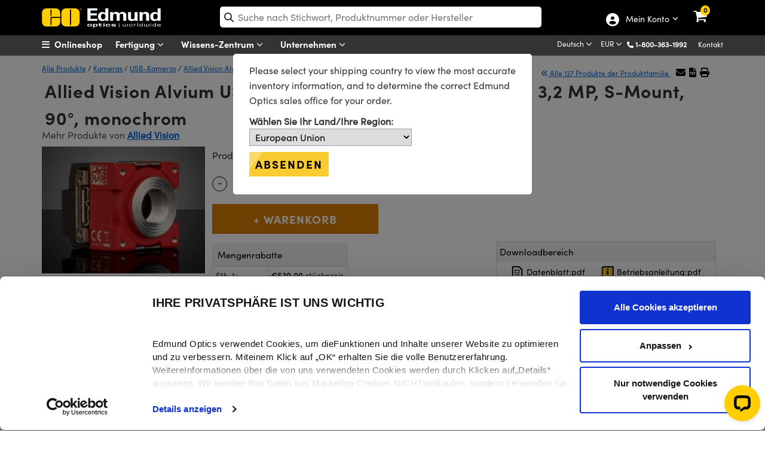

--- FILE ---
content_type: text/html; charset=utf-8
request_url: https://www.edmundoptics.de/Catalog/PartNumber/_Accessories/?partNumberID=48290&_=1769462782503
body_size: 2442
content:


    <div class="alert alert-warning" role="alert" style="margin-top:15px !important; text-align:center !important; background-image: none !important; border-radius: 0px !important; border-color: #fcfccf !important;">
        <strong>Hinweis:</strong> Nicht jedes Zubehör passt zu jeder Produktnummer. Wenn Sie unsicher sind, welches Zubehörteil kompatibel zu Ihrem Produkt ist, kontaktieren Sie uns <a href="/contact-support/">hier</a>.
    </div>
    <div class="table-responsive" style="margin-top:15px">
        <table id="tableAccessories" class="table table-bordered data-table" style="text-align:center">
            <thead>
                <tr>
                    <th class="sorting_disabled"></th>
                    <th>Titel&nbsp;</th>
                    <th class="sorting_disabled" data-orderable="false" style="text-align: center;">Vergleichen</th>
                    <th>Artikelnummer&nbsp;</th>
                    <th class="sort-price sorting" style="text-align: center;">&nbsp;Preis&nbsp;</th>
                    <th class="sorting_disabled" data-orderable="false" style="text-align: center;">Kaufen</th>
                </tr>
            </thead>
            <tfoot>
                <tr>
                    <th class="hide-filter"></th>
                    <th class="hide-filter"></th>
                    <th class="hide-filter"></th>
                    <th class="hide-filter"></th>
                    <th></th>                    <th class="hide-filter"></th>
                </tr>
            </tfoot>
            <tbody>
                    <tr>
                        <td>
                            <button class="btn-specifications" onclick="SpecificationsDropDown('90',this)">
                                <i class="fa-chevron-circle-right">MEHR</i>
                            </button>
                        </td>
                        <td>5 mm Abstandsring zur Umwandlung von CS-Mount-Kameras in C-Mount</td>
                        <td>
                            

<label for="AddToCompare_03-618" class="AddToProductCompare">
    <input type="checkbox" name="AddToCompare_03-618" id="AddToCompare_03-618" rel="nofollow" onclick="AddToCompareList('03-618', 90)" class="AddToProductCompare" style="margin-right:2px !important"  />
</label>
                        </td>
                        <td>
                            <a href="/p/5mm-spacer-to-convert-cs-mount-cameras-to-c-mount/90/" onclick="trackEvent('Product Grid', 'Part Number Clickthrough', 'Stock Number')">#03-618</a>
                            

                            

                        </td>
                        <td class="pricet" data-order="29.000000000" data-filter="29,00">
                            

<span class="price">
    
            <span id="formattedPrice">
                <span class="price-filter-value" data-filter="29,00" style="display:none">29,00</span>
                &#x20AC;29,00
            </span>

</span>

        <div style="font-size: 12px !important;">
            <a href="/tools/quote?addByStockNo=03-618" onclick="trackEvent('Request a Quote', 'Product Grid', '03-618');"> Angebotsanfrage</a>
        </div>

                        </td>
                        <td class="buyt" style="padding: 4px !important; min-width:164px">
                            
<ul class="list-inline">
    <li>
        
    <span class="instock">20+ In Stock</span>

    </li>
    <li>
        <input type="number" min="1" placeholder="1" id="qty_03618" style="width:55px;" />
    </li>
    <li>
        <button class="btn btn-cart" title="Buy" onclick="AddToCart('03-618')">
            <i class="fa fa-shopping-cart"></i>
        </button>
    </li>
</ul>
                        </td>
                    </tr>
                    <tr>
                        <td>
                            <button class="btn-specifications" onclick="SpecificationsDropDown('41888',this)">
                                <i class="fa-chevron-circle-right">MEHR</i>
                            </button>
                        </td>
                        <td>Adapter C-Mount auf M12 für UCi-Objektive</td>
                        <td>
                            

<label for="AddToCompare_12-879" class="AddToProductCompare">
    <input type="checkbox" name="AddToCompare_12-879" id="AddToCompare_12-879" rel="nofollow" onclick="AddToCompareList('12-879', 41888)" class="AddToProductCompare" style="margin-right:2px !important"  />
</label>
                        </td>
                        <td>
                            <a href="/p/c-mount-to-m12-adapter-for-uci-lens/41888/" onclick="trackEvent('Product Grid', 'Part Number Clickthrough', 'Stock Number')">#12-879</a>
                            

                            

                        </td>
                        <td class="pricet" data-order="48.000000000" data-filter="48,00">
                            

<span class="price">
    
            <span id="formattedPrice">
                <span class="price-filter-value" data-filter="48,00" style="display:none">48,00</span>
                &#x20AC;48,00
            </span>

</span>

        <div style="font-size: 12px !important;">
            <a href="/tools/quote?addByStockNo=12-879" onclick="trackEvent('Request a Quote', 'Product Grid', '12-879');"> Angebotsanfrage</a>
        </div>

                        </td>
                        <td class="buyt" style="padding: 4px !important; min-width:164px">
                            
<ul class="list-inline">
    <li>
        
    <span class="instock">20+ In Stock</span>

    </li>
    <li>
        <input type="number" min="1" placeholder="1" id="qty_12879" style="width:55px;" />
    </li>
    <li>
        <button class="btn btn-cart" title="Buy" onclick="AddToCart('12-879')">
            <i class="fa fa-shopping-cart"></i>
        </button>
    </li>
</ul>
                        </td>
                    </tr>
                    <tr>
                        <td>
                            <button class="btn-specifications" onclick="SpecificationsDropDown('10767',this)">
                                <i class="fa-chevron-circle-right">MEHR</i>
                            </button>
                        </td>
                        <td>Adapter C-Mount auf M12-Objektiv</td>
                        <td>
                            

<label for="AddToCompare_53-675" class="AddToProductCompare">
    <input type="checkbox" name="AddToCompare_53-675" id="AddToCompare_53-675" rel="nofollow" onclick="AddToCompareList('53-675', 10767)" class="AddToProductCompare" style="margin-right:2px !important"  />
</label>
                        </td>
                        <td>
                            <a href="/p/c-mount-to-mu-video-lens-adapter/10767/" onclick="trackEvent('Product Grid', 'Part Number Clickthrough', 'Stock Number')">#53-675</a>
                            

                            

                        </td>
                        <td class="pricet" data-order="32.750000000" data-filter="32,75">
                            

<span class="price">
    
            <span id="formattedPrice">
                <span class="price-filter-value" data-filter="32,75" style="display:none">32,75</span>
                &#x20AC;32,75
            </span>

</span>

        <div style="font-size: 12px !important;">
            <a href="/tools/quote?addByStockNo=53-675" onclick="trackEvent('Request a Quote', 'Product Grid', '53-675');"> Angebotsanfrage</a>
        </div>

                        </td>
                        <td class="buyt" style="padding: 4px !important; min-width:164px">
                            
<ul class="list-inline">
    <li>
        
    <span class="instock">20+ In Stock</span>

    </li>
    <li>
        <input type="number" min="1" placeholder="1" id="qty_53675" style="width:55px;" />
    </li>
    <li>
        <button class="btn btn-cart" title="Buy" onclick="AddToCart('53-675')">
            <i class="fa fa-shopping-cart"></i>
        </button>
    </li>
</ul>
                        </td>
                    </tr>
                    <tr>
                        <td>
                            <button class="btn-specifications" onclick="SpecificationsDropDown('15991',this)">
                                <i class="fa-chevron-circle-right">MEHR</i>
                            </button>
                        </td>
                        <td>Adapter C-Mount auf M12-Objektiv mit O-Ring</td>
                        <td>
                            

<label for="AddToCompare_59-241" class="AddToProductCompare">
    <input type="checkbox" name="AddToCompare_59-241" id="AddToCompare_59-241" rel="nofollow" onclick="AddToCompareList('59-241', 15991)" class="AddToProductCompare" style="margin-right:2px !important"  />
</label>
                        </td>
                        <td>
                            <a href="/p/c-mount-to-mu-video-lens-adapter-woring/15991/" onclick="trackEvent('Product Grid', 'Part Number Clickthrough', 'Stock Number')">#59-241</a>
                            

                            

                        </td>
                        <td class="pricet" data-order="46.750000000" data-filter="46,75">
                            

<span class="price">
    
            <span id="formattedPrice">
                <span class="price-filter-value" data-filter="46,75" style="display:none">46,75</span>
                &#x20AC;46,75
            </span>

</span>

        <div style="font-size: 12px !important;">
            <a href="/tools/quote?addByStockNo=59-241" onclick="trackEvent('Request a Quote', 'Product Grid', '59-241');"> Angebotsanfrage</a>
        </div>

                        </td>
                        <td class="buyt" style="padding: 4px !important; min-width:164px">
                            
<ul class="list-inline">
    <li>
        
    <span class="instock">20+ In Stock</span>

    </li>
    <li>
        <input type="number" min="1" placeholder="1" id="qty_59241" style="width:55px;" />
    </li>
    <li>
        <button class="btn btn-cart" title="Buy" onclick="AddToCart('59-241')">
            <i class="fa fa-shopping-cart"></i>
        </button>
    </li>
</ul>
                        </td>
                    </tr>
                    <tr>
                        <td>
                            <button class="btn-specifications" onclick="SpecificationsDropDown('42353',this)">
                                <i class="fa-chevron-circle-right">MEHR</i>
                            </button>
                        </td>
                        <td>Adapterplatte M6 und ¼-20 für Alvium</td>
                        <td>
                            

<label for="AddToCompare_14-156" class="AddToProductCompare">
    <input type="checkbox" name="AddToCompare_14-156" id="AddToCompare_14-156" rel="nofollow" onclick="AddToCompareList('14-156', 42353)" class="AddToProductCompare" style="margin-right:2px !important"  />
</label>
                        </td>
                        <td>
                            <a href="/p/m6-and--20-mounting-plate-for-alvium/42353/" onclick="trackEvent('Product Grid', 'Part Number Clickthrough', 'Stock Number')">#14-156</a>
                            

                            

                        </td>
                        <td class="pricet" data-order="18.000000000" data-filter="18,00">
                            

<span class="price">
    
            <span id="formattedPrice">
                <span class="price-filter-value" data-filter="18,00" style="display:none">18,00</span>
                &#x20AC;18,00
            </span>

</span>

        <div style="font-size: 12px !important;">
            <a href="/tools/quote?addByStockNo=14-156" onclick="trackEvent('Request a Quote', 'Product Grid', '14-156');"> Angebotsanfrage</a>
        </div>

                        </td>
                        <td class="buyt" style="padding: 4px !important; min-width:164px">
                            
<ul class="list-inline">
    <li>
        
    <span class="instock">20+ In Stock</span>

    </li>
    <li>
        <input type="number" min="1" placeholder="1" id="qty_14156" style="width:55px;" />
    </li>
    <li>
        <button class="btn btn-cart" title="Buy" onclick="AddToCart('14-156')">
            <i class="fa fa-shopping-cart"></i>
        </button>
    </li>
</ul>
                        </td>
                    </tr>
                    <tr>
                        <td>
                            <button class="btn-specifications" onclick="SpecificationsDropDown('42351',this)">
                                <i class="fa-chevron-circle-right">MEHR</i>
                            </button>
                        </td>
                        <td>Kabel JST 7 Pins, ohne Schraubverriegelung, 0,4 m Länge</td>
                        <td>
                            

<label for="AddToCompare_14-154" class="AddToProductCompare">
    <input type="checkbox" name="AddToCompare_14-154" id="AddToCompare_14-154" rel="nofollow" onclick="AddToCompareList('14-154', 42351)" class="AddToProductCompare" style="margin-right:2px !important"  />
</label>
                        </td>
                        <td>
                            <a href="/p/jst-7-pin-cable-without-screw-lock-04m-length/42351/" onclick="trackEvent('Product Grid', 'Part Number Clickthrough', 'Stock Number')">#14-154</a>
                            

                            

                        </td>
                        <td class="pricet" data-order="12.000000000" data-filter="12,00">
                            

<span class="price">
    
            <span id="formattedPrice">
                <span class="price-filter-value" data-filter="12,00" style="display:none">12,00</span>
                &#x20AC;12,00
            </span>

</span>

        <div style="font-size: 12px !important;">
            <a href="/tools/quote?addByStockNo=14-154" onclick="trackEvent('Request a Quote', 'Product Grid', '14-154');"> Angebotsanfrage</a>
        </div>

                        </td>
                        <td class="buyt" style="padding: 4px !important; min-width:164px">
                            
<ul class="list-inline">
    <li>
        
    <span class="instock">12 In Stock</span>

    </li>
    <li>
        <input type="number" min="1" placeholder="1" id="qty_14154" style="width:55px;" />
    </li>
    <li>
        <button class="btn btn-cart" title="Buy" onclick="AddToCart('14-154')">
            <i class="fa fa-shopping-cart"></i>
        </button>
    </li>
</ul>
                        </td>
                    </tr>
                    <tr>
                        <td>
                            <button class="btn-specifications" onclick="SpecificationsDropDown('42352',this)">
                                <i class="fa-chevron-circle-right">MEHR</i>
                            </button>
                        </td>
                        <td>Kabel JST 7 Pins, mit Schraubverriegelung, 5 m Länge</td>
                        <td>
                            

<label for="AddToCompare_14-155" class="AddToProductCompare">
    <input type="checkbox" name="AddToCompare_14-155" id="AddToCompare_14-155" rel="nofollow" onclick="AddToCompareList('14-155', 42352)" class="AddToProductCompare" style="margin-right:2px !important"  />
</label>
                        </td>
                        <td>
                            <a href="/p/jst-7-pin-cable-with-screw-lock-3m-length/42352/" onclick="trackEvent('Product Grid', 'Part Number Clickthrough', 'Stock Number')">#14-155</a>
                            

                            

                        </td>
                        <td class="pricet" data-order="29.000000000" data-filter="29,00">
                            

<span class="price">
    
            <span id="formattedPrice">
                <span class="price-filter-value" data-filter="29,00" style="display:none">29,00</span>
                &#x20AC;29,00
            </span>

</span>

        <div style="font-size: 12px !important;">
            <a href="/tools/quote?addByStockNo=14-155" onclick="trackEvent('Request a Quote', 'Product Grid', '14-155');"> Angebotsanfrage</a>
        </div>

                        </td>
                        <td class="buyt" style="padding: 4px !important; min-width:164px">
                            
<ul class="list-inline">
    <li>
        
    <span class="instock">20+ In Stock</span>

    </li>
    <li>
        <input type="number" min="1" placeholder="1" id="qty_14155" style="width:55px;" />
    </li>
    <li>
        <button class="btn btn-cart" title="Buy" onclick="AddToCart('14-155')">
            <i class="fa fa-shopping-cart"></i>
        </button>
    </li>
</ul>
                        </td>
                    </tr>
                    <tr>
                        <td>
                            <button class="btn-specifications" onclick="SpecificationsDropDown('42963',this)">
                                <i class="fa-chevron-circle-right">MEHR</i>
                            </button>
                        </td>
                        <td>USB-3.0-Kabel AVT Typ-A auf Micro-B (verschraubbar), 3 m</td>
                        <td>
                            

<label for="AddToCompare_14-903" class="AddToProductCompare">
    <input type="checkbox" name="AddToCompare_14-903" id="AddToCompare_14-903" rel="nofollow" onclick="AddToCompareList('14-903', 42963)" class="AddToProductCompare" style="margin-right:2px !important"  />
</label>
                        </td>
                        <td>
                            <a href="/p/usb-30-locking-cable-3m/42963/" onclick="trackEvent('Product Grid', 'Part Number Clickthrough', 'Stock Number')">#14-903</a>
                            

                            

                        </td>
                        <td class="pricet" data-order="41.000000000" data-filter="41,00">
                            

<span class="price">
    
            <span id="formattedPrice">
                <span class="price-filter-value" data-filter="41,00" style="display:none">41,00</span>
                &#x20AC;41,00
            </span>

</span>

        <div style="font-size: 12px !important;">
            <a href="/tools/quote?addByStockNo=14-903" onclick="trackEvent('Request a Quote', 'Product Grid', '14-903');"> Angebotsanfrage</a>
        </div>

                        </td>
                        <td class="buyt" style="padding: 4px !important; min-width:164px">
                            
<ul class="list-inline">
    <li>
        
    <span class="instock">20+ In Stock</span>

    </li>
    <li>
        <input type="number" min="1" placeholder="1" id="qty_14903" style="width:55px;" />
    </li>
    <li>
        <button class="btn btn-cart" title="Buy" onclick="AddToCart('14-903')">
            <i class="fa fa-shopping-cart"></i>
        </button>
    </li>
</ul>
                        </td>
                    </tr>
                    <tr>
                        <td>
                            <button class="btn-specifications" onclick="SpecificationsDropDown('3617',this)">
                                <i class="fa-chevron-circle-right">MEHR</i>
                            </button>
                        </td>
                        <td>USB-3.0-Kabel Typ-A auf Micro-B (verschraubbar), 8 m</td>
                        <td>
                            

<label for="AddToCompare_34-212" class="AddToProductCompare">
    <input type="checkbox" name="AddToCompare_34-212" id="AddToCompare_34-212" rel="nofollow" onclick="AddToCompareList('34-212', 3617)" class="AddToProductCompare" style="margin-right:2px !important"  />
</label>
                        </td>
                        <td>
                            <a href="/p/usb-30-locking-cable-8m/3617/" onclick="trackEvent('Product Grid', 'Part Number Clickthrough', 'Stock Number')">#34-212</a>
                            

                            

                        </td>
                        <td class="pricet" data-order="92.000000000" data-filter="92,00">
                            

<span class="price">
    
            <span id="formattedPrice">
                <span class="price-filter-value" data-filter="92,00" style="display:none">92,00</span>
                &#x20AC;92,00
            </span>

</span>

        <div style="font-size: 12px !important;">
            <a href="/tools/quote?addByStockNo=34-212" onclick="trackEvent('Request a Quote', 'Product Grid', '34-212');"> Angebotsanfrage</a>
        </div>

                        </td>
                        <td class="buyt" style="padding: 4px !important; min-width:164px">
                            
<ul class="list-inline">
    <li>
        
    <span class="instock">10 In Stock</span>

    </li>
    <li>
        <input type="number" min="1" placeholder="1" id="qty_34212" style="width:55px;" />
    </li>
    <li>
        <button class="btn btn-cart" title="Buy" onclick="AddToCart('34-212')">
            <i class="fa fa-shopping-cart"></i>
        </button>
    </li>
</ul>
                        </td>
                    </tr>
            </tbody>
        </table>
    </div>
    <script type="text/javascript" data-cookieconsent="necessary">
        $('#tabsBarAccessories').removeClass('display-none');
        $('#tabAccessories').removeClass('display-none');
        $('#TshirtAccessories').removeClass('display-none');
        var tableAccessories = $('#tableAccessories').DataTable({
            paging: false,
            "dom": '<<t>> '
        });
    </script>


--- FILE ---
content_type: text/html; charset=utf-8
request_url: https://www.edmundoptics.de/Tools/ImagingLensWizard/_PartNumberTab/?partNumberID=48290&_=1769462782504
body_size: 3201
content:


    <link rel="stylesheet" type="text/css" href="/Assets/Catalog/css/Products.css?v=ORpFgfU5Lbq5EO36eVgIw82EvN3Qjz8ucgduwx3mOrU" />
    <link rel="stylesheet" type="text/css" href="/Assets/Tools/css/ImagingLensWizard.css?v=GtMJozBBE2_2O4LGTaCQG3zcu9xJkzLhcIXvH8sj1Qg" />
    <style>
        .panel-body{
            padding-top:0px;
        }
        #dvCameras, #dvMounts {
            display:none;
        }
    </style>
    <div id="dvMainContainer" class="container">
        <div class="row" style="padding-bottom:25px;">
            <div id="dvImageMap" class="col-lg-9 col-12">
                <div class="row">
                    <div id="dvImageHelperView">
                        <img id="imgHelperView" class="img-responsive" alt="Imaging" src="//www.edmundoptics.com/Areas/Tools/Assets/img/fa-qu0.jpg">
                    </div>
                    <div id="dvResultsView">
                        <div id="clearFocus"></div>

                        <div id="divSearchResultsIMG" class="col-lg-12 respd">
                            <div id="divSearchResultsSpinner" class="spinner-search">
                                <i class="fa fa-spinner fa-spin fa-5x"></i>
                                <span style="font-size:large;">Suchergebnisse werden sortiert
 </span>
                                <div class="divied-20"></div>
                            </div>
                        </div>
                    </div>
                </div>
                <div class="col-lg-12 img-helper" style="display:none;">
                    <a id="lnkResultsView" href="javascript:;" role="button" class="btn btn-default btn-gray" onclick="SwitchView(this);trackEvent('Imaging Lens Wizard', 'Switch View', 'Results');" data-module="ResultsView">Ergebnisansicht
</a>
                    <a id="lnkImageHelperView" href="javascript:;" role="button" class="btn btn-primary btn-blue" onclick="SwitchView(this);trackEvent('Imaging Lens Wizard', 'Switch View', 'Image Helper');" data-module="ImageHelperView">Parametereingabe
</a>
                </div> 
            </div>
            <div id="dvSearchEntry" class="col-lg-3 col-12">
                
<form id="formSpecifications">
    <div class="panel-body">
        <input data-val="true" data-val-required="The CategoryID field is required." id="hdnCategoryID" name="SpecificationsForm.CategoryID" type="hidden" value="1002" />
        <input data-val="true" data-val-required="The CameraID field is required." id="hdnCameraID" name="SpecificationsForm.CameraID" type="hidden" value="48290" />
        <input id="hdnCameraMount" name="SpecificationsForm.CameraMount" type="hidden" value="S-Mount (M12 x 0.5)" />
        <input id="hdnCameraStockNumber" name="SpecificationsForm.CameraStockNumber" type="hidden" value="23-204" />
        <input id="hdnMount" name="CameraMount" type="hidden" value="" />
        <input data-val="true" data-val-required="The CameraID field is required." id="hdnMainCameraID" name="CameraID" type="hidden" value="48290" />
        <input data-val="true" data-val-required="The IsPartNumberTab field is required." id="hdnIsPartNumberTab" name="IsPartNumberTab" type="hidden" value="True" />

        <div id="dvSpacerRow1" style="height:20px;">&nbsp;</div>

        <div id="dvCategoryType" class="form-group frm-xs">
            <div class="form-check form-check-inline">
                <input class="form-check-input" type="radio" name="optradio" id="rdoSearchTypeFA" data-module="FactoryAutomation" data-tab="factoryAutoTab" data-val="1002" onclick="trackEvent('Part Number Tab - Imaging Lens Wizard', 'Module Tabs', 'Factory Automation');return SwitchModulePartTab(this, false);" checked>
                <label class="form-check-label img-wiz-lbl" for="rdoSearchTypeFA">Factory Automation</label>
            </div>
            <div class="form-check form-check-inline">
                <input class="form-check-input" type="radio" name="optradio" id="rdoSearchTypeTele" data-module="Telecentric" data-tab="telecentricTab" data-val="1003" onclick="trackEvent('Part Number Tab - Imaging Lens Wizard', 'Module Tabs', 'Telecentric');return SwitchModulePartTab(this, false);">
                <label class="form-check-label img-wiz-lbl" for="rdoSearchTypeTele">Telecentric</label>
            </div>
            <div class="form-check form-check-inline">
                <input class="form-check-input" type="radio" name="optradio" id="rdoSearchTypeM12" data-module="M12" data-tab="m12Tab" data-val="1005" onclick="trackEvent('Part Number Tab - Imaging Lens Wizard', 'Module Tabs', 'M12');return SwitchModulePartTab(this, false);">
                <label class="form-check-label img-wiz-lbl" for="rdoSearchTypeM12">M12</label>
            </div>
        </div>

        <hr />

        <div id="dvSpacerRow2" style="height:20px;">&nbsp;</div>

        <div id="dvSearchTypeRow" class="form-group frm-xs">       
            <label class="radio-inline" style="display:inline-block; padding-right:10px; padding-top: 2px;">
                <input id="rdoSearchTypeCustom" type="radio" name="optradio" onclick="SetImagingLensSpecificationsForm();trackEvent('Imaging Lens Wizard', 'Search Type', 'Custom');" checked>
                kundenspezifischer Sensor

            </label>
            <label class="radio-inline" style="display:inline-block; padding-top: 2px;">
                <input id="rdoSearchTypeCamera" type="radio" name="optradio" onclick="SetImagingLensSpecificationsForm();trackEvent('Imaging Lens Wizard', 'Search Type', 'Camera');">
                Kameratyp
            </label>
        </div>
     
        <div id="dvCameras" class="form-group frm-xs">
            <label>Kameratyp:</label>
            <div style="display: inline-flex;">
                <span class="badge-circle-clear">0</span>
                <select class="form-control input-sm chzn-select" data-placeholder="Bitte w&#xE4;hlen Sie eine Kamera aus&#xD;&#xA;" id="ddlCameras" name="CameraID" onchange="CameraChange(this);trackSpecificationChange(&#x27;Camera Model&#x27;, this);"><option value=""></option>
<option selected="selected" value="48290">Allied Vision Alvium USB 3.1 Kamera 1800 U-319m, 1/1,8&quot;, 3,2 MP, S-Mount, 90&#xB0;, monochrom (23-204)</option>
</select>
            </div>
        </div>
       
        <div id="dvHorizontalPixels" class="form-group frm-xs">
            <label>Anzahl horizontaler Pixel:</label>
            <div style="display: inline-flex;">
                <span class="badge-circle">1</span>
                <input class="form-control input-sm calc-entry" data-label="Horizontal Pixels" data-val="true" data-val-number="The field HorizontalPixels must be a number." id="txtHorizontalPixels" min="0" name="SpecificationsForm.HorizontalPixels" onchange="trackSpecificationChange(&#x27;Horizontal Pixels&#x27;, this);" step="1" type="number" value="" />
            </div>
        </div>
        
        <div id="dvVerticalPixels" class="form-group frm-xs">
            <label>Anzahl vertikaler Pixel
:</label>
            <div style="display: inline-flex;">
                <span class="badge-circle">2</span>
                <input class="form-control input-sm calc-entry" data-label="Vertical Pixels" data-val="true" data-val-number="The field VerticalPixels must be a number." id="txtVerticalPixels" min="0" name="SpecificationsForm.VerticalPixels" onchange="trackSpecificationChange(&#x27;Vertical Pixels&#x27;, this);" step="1" type="number" value="" />
            </div>
        </div>

        <div id="dvPixelSize" class="form-group frm-xs">
            <label>Pixelgröße (µm):</label>
            <div style="display: inline-flex;">
                <span class="badge-circle">3</span>
                <input class="form-control input-sm calc-entry" data-label="Pixel Size" data-val="true" data-val-number="The field PixelSize must be a number." id="txtPixelSize" min="0" name="SpecificationsForm.PixelSize" onchange="trackSpecificationChange(&#x27;Pixel Size&#x27;, this);" type="number" value="" />
            </div>
        </div>

        <div class="form-group frm-xs">
            <label>Arbeitsabstand (mm):</label>
            <div style="display: inline-flex;">
                <span class="badge-circle">4</span>
                <input class="form-control input-sm calc-entry" data-label="Working Distance" data-val="true" data-val-number="The field WorkingDistance must be a number." id="txtWorkingDistance" min="0" name="SpecificationsForm.WorkingDistance" onchange="trackSpecificationChange(&#x27;Working Distance&#x27;, this);" step="1" type="number" value="" />
            </div>
        </div>

        <div class="form-group frm-xs">
            <label>Horizontales Bildfeld (mm)
:</label>
            <div style="display: inline-flex;">
                <span class="badge-circle">5</span>
                <input class="form-control input-sm calc-entry" data-label="Horizontal Field Of View" data-val="true" data-val-number="The field HorizontalFieldOfView must be a number." id="txtHorizontalFieldOfView" min="0" name="SpecificationsForm.HorizontalFieldOfView" onchange="trackSpecificationChange(&#x27;Horizontal Field of View&#x27;, this);" step="1" type="number" value="" />
            </div>
        </div>
    
        <div id="dvMounts" class="form-group frm-xs">
            <label>Kamerahalterung (optional):</label>
            <div style="display: inline-flex;">
                <span class="badge-circle">6</span>
                <select id="ddlCameraMounts" class="form-control input-sm" data-label="Camera Mount" data-placeholder="Please Select a Camera Mount" onchange="trackSpecificationChange('Camera Mount', this);"></select>
            </div>
        </div>

        <div id="dvSpacerRow3" style="height:50px;">&nbsp;</div>

        <div class="form-group frm-xs">
            <button type="submit" class="btn btn-success submit-btn" onclick="return ValidateSubmit(true);" title="Absenden">
                <i id="submit-btn-chk" class="fa fa-check"></i>
            </button>
        </div>
    </div>
</form>                            
            </div>
        </div>
        <div class="row respd" style="padding-bottom:50px;">
            <a href="/capabilities/design-and-engineering/prescription-request/" target="_blank">
                <i>Wichtiger Hinweis: Die Werte repräsentieren theoretische Werte aus der Objektivdesign-Software. Die tatsächliche Leistung des Objektivs variiert aufgrund von Fertigungstoleranzen.
</i>
            </a>
        </div>
    </div>
    <div id="divAddionalSpecsModalWindow" class="eo-modal-window" style="z-index:1200 !important; overflow:hidden;">
        <div class="eo-modal-content addl-specs-modal">
            <button type="button" class="btn-close" data-bs-dismiss="modal" aria-label="Close"></button>

            <div id="divAddionalSpecsContent">
                <i class="fa fa-spinner fa-spin fa-2x"></i>
            </div>

            <div class="eo-modal-footer" style="margin-top: 10px;">
                <button class="btn btn-downloads" data-bs-dismiss="modal">Close</button>
            </div>
        </div>
    </div>
    <script type="text/javascript">
        $('#tabsBarImagingLens').removeClass('display-none');
        $('#tabImagingLens').removeClass('display-none');
    </script>
    <script type="text/javascript" data-cookieconsent="necessary" src="/Assets/Tools/javascript/ImagingLensWizard.js?v=j79gVTVRAyhLlcz3lnryJJoi9MeSGrxzN6FZrxEB7vY"></script>
    <script type="text/javascript" data-cookieconsent="necessary" src="/Assets/Tools/javascript/chosen.jquery.js?v=zhf9T0qiOfnOKC6TdLzQBCi1NqkdI8vKSQZATNQtpVI"></script>
    <link rel="stylesheet" href="/Assets/Tools/css/chosen.css?v=zHTkfzHoT6jtNp63F2Ccbn9lJ7KL0I1AqgDsex2cmJw" />
    <script type="text/javascript">
        $(document).ready(function() 
        {
            InitializeIndexPage();
            InitializePartNumberTab();            
        });
    </script>
<style>
    <!-- Overrides -->
    .img-responsive
    {
        padding-top: 0px !important;
    }

    input[type=radio]
    {
        display: inline !important;
    }

    .panel-body
    {
        height: auto !important;
    }

    .img-wiz-lbl
    {
        font-size: 14px !important;
        margin-bottom: 0px !important;
    }
</style>

--- FILE ---
content_type: text/html; charset=utf-8
request_url: https://www.edmundoptics.de/Catalog/PartNumber/_FrequentlyPurchasedTogetherProducts/?partNumberID=48290&_=1769462782505
body_size: 971
content:

    <div class="row" id="relatedProducts">
            <div class="col-lg-3" style="text-align:center">
                <a href="/p/40mm-fl-high-resolution-f18-micro-video-lens/40182/" onclick="trackEvent('Related Products Carousel', 'Part', '11-324')">
                    <img src="https://productimages.edmundoptics.com/5027.jpg?w=225&amp;h=175&amp;quality=60" alt="M12-Objektiv, 4,0 mm Brennweite, hohe Aufl&#xF6;sung, f/1,8" />
                    <div>
                            <strong>#11-324</strong>&nbsp;-&nbsp;
                        M12-Objektiv, 4,0 mm Brennweite, hohe Auflösung, f/1,8
                    </div>
                </a>
                    <div>
                        <span class="cart-item-price">
                            
            <span id="formattedPrice">
                <span class="price-filter-value" data-filter="87,00" style="display:none">87,00</span>
                &#x20AC;87,00
            </span>

                        </span>
                        <ul style="width:200px; margin:auto; padding-left:0; list-style:none;">
                            <li>
                                <input type="number" min="1" placeholder="Stk. " id="qty_11324" style="border-width: 1px; border-style: solid; float:left;top:4px;position:relative;width:50px;left:25px;border:1px solid #dadada;padding-left:5px" />
                            </li>
                            <li>
                                <button class="btn btn-cart" title="Kaufen" style="width:50%" onclick="AddToCart('11-324');">
                                    <i class="fa fa-shopping-cart"></i>
                                </button>
                            </li>
                        </ul>
                    </div>
            </div>
            <div class="col-lg-3" style="text-align:center">
                <a href="/p/2mm-fl-f25-rugged-blue-series-m12-imaging-lens/41685/" onclick="trackEvent('Related Products Carousel', 'Part', '36-343')">
                    <img src="https://productimages.edmundoptics.com/8511.jpg?w=225&amp;h=175&amp;quality=60" alt="Robustes M12-Objektiv der blauen Serie, 2 mm BW, f/2,5" />
                    <div>
                            <strong>#36-343</strong>&nbsp;-&nbsp;
                        Robustes M12-Objektiv der blauen Serie, 2 mm BW, f/2,5
                    </div>
                </a>
                    <div>
                        <span class="cart-item-price">
                            
            <span id="formattedPrice">
                <span class="price-filter-value" data-filter="114,00" style="display:none">114,00</span>
                &#x20AC;114,00
            </span>

                        </span>
                        <ul style="width:200px; margin:auto; padding-left:0; list-style:none;">
                            <li>
                                <input type="number" min="1" placeholder="Stk. " id="qty_36343" style="border-width: 1px; border-style: solid; float:left;top:4px;position:relative;width:50px;left:25px;border:1px solid #dadada;padding-left:5px" />
                            </li>
                            <li>
                                <button class="btn btn-cart" title="Kaufen" style="width:50%" onclick="AddToCart('36-343');">
                                    <i class="fa fa-shopping-cart"></i>
                                </button>
                            </li>
                        </ul>
                    </div>
            </div>
    </div>  

        <script type="text/javascript">
            $('#tabsBarFrequentProducts').removeClass('display-none');
            $('#tabFrequentProducts').removeClass('display-none');
            $("#TshirtRelatedProducts").removeClass("display-none");
        </script>


--- FILE ---
content_type: text/html; charset=utf-8
request_url: https://www.edmundoptics.de/Catalog/PartNumber/_ResourcesTab/?partNumberID=48290&_=1769462782506
body_size: 9806
content:



    <div class="row" style="display:flex">
        <div id="filters" class="col-lg-3 col-12" style="text-align: left; margin-bottom:25px; z-index:5">
            <a href="#modalKC" role="button" class="filter-btn" data-bs-toggle="modal" style="text-align: center;margin-top: -30px;">
                Filter
            </a>
            <input id="productFamilyId" type="hidden" />
            <input id="partNumberId" type="hidden" value="48290" />
            <input id="isTshirt" type="hidden" />

        <div id="modalKC" class="modal hide mobileModal" tabindex="-1" aria-labelledby="modalFilterKC" aria-hidden="true" role="dialog">
            <div class="modal-dialog">
                <div class="modal-content">
                    <div class="modal-header modalNoHeader">
                            <button type="button" class="btn-close" data-bs-dismiss="modal" aria-label="Close"></button>
                    </div>
                    <div class="modal-body">
                        <h4>Medientyp</h4>
                        <form id="filtersForm" style="background: white;width: 100%;height: auto !important;">
                            <div class="kc-m">
                                    <input style="padding-bottom:.77em; width: 1.25em; height: 1.25em; cursor: pointer;" id=filter-applicationNote name="Filters" type="checkbox" onchange="FiltersChange();" value="applicationNote" />
                                    <label for=filter-applicationNote style="padding-bottom: 10px; cursor: pointer; font-weight: normal !important; color: #8d9296;"><span id="titleIcon" class="fa fa-file-text-o" style="font-size: 12px; padding-right:5px;"></span>Anwendungshinweis</label>
                                    <br />
                                    <input style="padding-bottom:.77em; width: 1.25em; height: 1.25em; cursor: pointer;" id=filter-video name="Filters" type="checkbox" onchange="FiltersChange();" value="video" />
                                    <label for=filter-video style="padding-bottom: 10px; cursor: pointer; font-weight: normal !important; color: #8d9296;"><span id="titleIcon" class="fa fa-play" style="font-size: 12px; padding-right:5px;"></span>Video</label>
                                    <br />
                                    <input style="padding-bottom:.77em; width: 1.25em; height: 1.25em; cursor: pointer;" id=filter-publishedArticle name="Filters" type="checkbox" onchange="FiltersChange();" value="publishedArticle" />
                                    <label for=filter-publishedArticle style="padding-bottom: 10px; cursor: pointer; font-weight: normal !important; color: #8d9296;"><span id="titleIcon" class="fa fa-external-link" style="font-size: 12px; padding-right:5px;"></span>Veröffentlichte Artikel</label>
                                    <br />
                                    <input style="padding-bottom:.77em; width: 1.25em; height: 1.25em; cursor: pointer;" id=filter-fAQQuestion name="Filters" type="checkbox" onchange="FiltersChange();" value="fAQQuestion" />
                                    <label for=filter-fAQQuestion style="padding-bottom: 10px; cursor: pointer; font-weight: normal !important; color: #8d9296;"><span id="titleIcon" class="fas fa-question" style="font-size: 12px; padding-right:5px;"></span>FAQ</label>
                                    <br />
                                    <input style="padding-bottom:.77em; width: 1.25em; height: 1.25em; cursor: pointer;" id=filter-glossaryTerm name="Filters" type="checkbox" onchange="FiltersChange();" value="glossaryTerm" />
                                    <label for=filter-glossaryTerm style="padding-bottom: 10px; cursor: pointer; font-weight: normal !important; color: #8d9296;">Glossar</label>
                                    <br />
                                    <input style="padding-bottom:.77em; width: 1.25em; height: 1.25em; cursor: pointer;" id=filter-techTool name="Filters" type="checkbox" onchange="FiltersChange();" value="techTool" />
                                    <label for=filter-techTool style="padding-bottom: 10px; cursor: pointer; font-weight: normal !important; color: #8d9296;"><span id="titleIcon" class="fa fa-calculator" style="font-size: 12px; padding-right:5px;"></span>Technisches Tool</label>
                                    <br />
                            </div>
                        </form>
                        <div style="margin-bottom: 15px;" class="apply-m ymobile"> <a style="color:#000" href="javascript:;" class="btn-bs-other" data-bs-dismiss="modal">Anwenden</a>    </div>
                    </div>
                </div>
            </div>
        </div>
    </div>
    <div class="col-lg-9 col-12">
        <div class="container">
            <div id="divSearchResults" class="resourceResults">
                
    <div id="ContentResults" class="row">

                   <div class="col-lg-4 col-md-4 col-12 card-rc" style="margin-top:30px;">
                <div class="webinar1">
                    <div id="panelImage" class="image">
                        <a href="/knowledge-center/application-notes/imaging/sensor-performance-and-limitations/" target="_blank" onclick="trackEvent('Knowledge Center', 'Result Clickthrough', '')">
                                <img loading="lazy" src="/media/v54n2wvl/sensor-performance-and-limitations.jpg" style="width:100%;" />

                        </a>
                    </div>
                    <div class="image" id="panelDescription">
                        <div class="trending"><span id="titleIcon" class="fa fa-file-text-o" style="font-size: 12px; padding-right:5px;"></span>Anwendungshinweis </div>
                        <p class="toheader" style="font-size:24px; display: -webkit-box; overflow: hidden; -webkit-line-clamp: 4; -webkit-box-orient: vertical;">Sensorleistung und Grenzen</p>
                    </div>
                    <div class="middle">
                        <p style="display: -webkit-box; overflow: hidden; -webkit-line-clamp: 4; -webkit-box-orient: vertical;">
                            <span>Theorie und Praxis: Was kann ein Sensor leisten und wo liegen die Grenzen? Was ist der Einfluss von Wellenl&#xE4;nge und Blende? Jetzt bei EO nachlesen!</span>
                        </p>
                        <a class="text" style="display: block;" href="/knowledge-center/application-notes/imaging/sensor-performance-and-limitations/" target="_blank" onclick="trackEvent('Knowledge Center', 'Result Clickthrough', '')">Jetzt ansehen</a>
                    </div>
                </div>
            </div>
                   <div class="col-lg-4 col-md-4 col-12 card-rc" style="margin-top:30px;">
                <div class="webinar1">
                    <div id="panelImage" class="image">
                        <a href="/knowledge-center/application-notes/imaging/basics-of-digital-camera-settings-for-improved-imaging-results/" target="_blank" onclick="trackEvent('Knowledge Center', 'Result Clickthrough', '')">
                                <img loading="lazy" src="/media/0wwjksef/ie-basics.jpg" style="width:100%;" />

                        </a>
                    </div>
                    <div class="image" id="panelDescription">
                        <div class="trending"><span id="titleIcon" class="fa fa-file-text-o" style="font-size: 12px; padding-right:5px;"></span>Anwendungshinweis </div>
                        <p class="toheader" style="font-size:24px; display: -webkit-box; overflow: hidden; -webkit-line-clamp: 4; -webkit-box-orient: vertical;">Bildgebungselektronik 101: Digitalkamera-Einstellungen f&#xFC;r bessere Bilder</p>
                    </div>
                    <div class="middle">
                        <p style="display: -webkit-box; overflow: hidden; -webkit-line-clamp: 4; -webkit-box-orient: vertical;">
                            <span>Digitalkamera-Einstellungen &#x21D2; Kamera-Gain &#x2713; Gamma-Einstellung &#x2713; Area of Interest &#x2713; Binning &#x2713; Pixeltakt &#x2713; Offset &#x2713; Triggerausl&#xF6;sung &#x21D2; mehr erfahren!&#xA;</span>
                        </p>
                        <a class="text" style="display: block;" href="/knowledge-center/application-notes/imaging/basics-of-digital-camera-settings-for-improved-imaging-results/" target="_blank" onclick="trackEvent('Knowledge Center', 'Result Clickthrough', '')">Jetzt ansehen</a>
                    </div>
                </div>
            </div>
                   <div class="col-lg-4 col-md-4 col-12 card-rc" style="margin-top:30px;">
                <div class="webinar1">
                    <div id="panelImage" class="image">
                        <a href="/knowledge-center/application-notes/imaging/camera-resolution-for-improved-imaging-system-performance/" target="_blank" onclick="trackEvent('Knowledge Center', 'Result Clickthrough', '')">
                                <img loading="lazy" src="/media/2u1p5fnj/ie-camera.jpg" style="width:100%;" />

                        </a>
                    </div>
                    <div class="image" id="panelDescription">
                        <div class="trending"><span id="titleIcon" class="fa fa-file-text-o" style="font-size: 12px; padding-right:5px;"></span>Anwendungshinweis </div>
                        <p class="toheader" style="font-size:24px; display: -webkit-box; overflow: hidden; -webkit-line-clamp: 4; -webkit-box-orient: vertical;">Bildgebungselektronik 101: Kameraaufl&#xF6;sung und ihr Einfluss auf die Bildqualit&#xE4;t</p>
                    </div>
                    <div class="middle">
                        <p style="display: -webkit-box; overflow: hidden; -webkit-line-clamp: 4; -webkit-box-orient: vertical;">
                            <span>Die Kameraaufl&#xF6;sung und der Kontrast spielen eine wichtige Rolle, sowohl f&#xFC;r die Optik als auch die Elektronik eines Bildgebungssystems. Mehr erfahren!</span>
                        </p>
                        <a class="text" style="display: block;" href="/knowledge-center/application-notes/imaging/camera-resolution-for-improved-imaging-system-performance/" target="_blank" onclick="trackEvent('Knowledge Center', 'Result Clickthrough', '')">Jetzt ansehen</a>
                    </div>
                </div>
            </div>
                   <div class="col-lg-4 col-md-4 col-12 card-rc" style="margin-top:30px;">
                <div class="webinar1">
                    <div id="panelImage" class="image">
                        <a href="/knowledge-center/application-notes/imaging/understanding-camera-sensors-for-machine-vision-applications/" target="_blank" onclick="trackEvent('Knowledge Center', 'Result Clickthrough', '')">
                                <img loading="lazy" src="/media/gmflboxi/ie-understanding.jpg" style="width:100%;" />

                        </a>
                    </div>
                    <div class="image" id="panelDescription">
                        <div class="trending"><span id="titleIcon" class="fa fa-file-text-o" style="font-size: 12px; padding-right:5px;"></span>Anwendungshinweis </div>
                        <p class="toheader" style="font-size:24px; display: -webkit-box; overflow: hidden; -webkit-line-clamp: 4; -webkit-box-orient: vertical;">Kamerasensoren f&#xFC;r industrielle Bildverarbeitung | Edmund Optics</p>
                    </div>
                    <div class="middle">
                        <p style="display: -webkit-box; overflow: hidden; -webkit-line-clamp: 4; -webkit-box-orient: vertical;">
                            <span>Kamerasensoren f&#xFC;r industrielle Bildverarbeitung &#x21D2; Bildgebungselektronik &#x2713; Sensorenaufbau: CCD &amp; CMOS &#x2713; Spektraleigenschaften &#x21D2; mehr erfahren!&#xA;</span>
                        </p>
                        <a class="text" style="display: block;" href="/knowledge-center/application-notes/imaging/understanding-camera-sensors-for-machine-vision-applications/" target="_blank" onclick="trackEvent('Knowledge Center', 'Result Clickthrough', '')">Jetzt ansehen</a>
                    </div>
                </div>
            </div>
                   <div class="col-lg-4 col-md-4 col-12 card-rc" style="margin-top:30px;">
                <div class="webinar1">
                    <div id="panelImage" class="image">
                        <a href="/knowledge-center/video/tutorials/how-do-cameras-work/" target="_blank" onclick="trackEvent('Knowledge Center', 'Result Clickthrough', '')">
                                <img loading="lazy" src="/media/3oskhsxu/screen-shot-2021-06-29-at-31506-pm.png" style="width:100%;" />

                        </a>
                    </div>
                    <div class="image" id="panelDescription">
                        <div class="trending"><span id="titleIcon" class="fa fa-play" style="font-size: 12px; padding-right:5px;"></span>Video </div>
                        <p class="toheader" style="font-size:24px; display: -webkit-box; overflow: hidden; -webkit-line-clamp: 4; -webkit-box-orient: vertical;">How Do Cameras Work?</p>
                    </div>
                    <div class="middle">
                        <p style="display: -webkit-box; overflow: hidden; -webkit-line-clamp: 4; -webkit-box-orient: vertical;">
                            <span>Optical Engineer Kevin Quist explains how cameras work, describing sensors, lenses, and pixels in a kid-friendly way</span>
                        </p>
                        <a class="text" style="display: block;" href="/knowledge-center/video/tutorials/how-do-cameras-work/" target="_blank" onclick="trackEvent('Knowledge Center', 'Result Clickthrough', '')">Jetzt ansehen</a>
                    </div>
                </div>
            </div>
                   <div class="col-lg-4 col-md-4 col-12 card-rc" style="margin-top:30px;">
                <div class="webinar1">
                    <div id="panelImage" class="image">
                        <a href="/knowledge-center/articles/advancements-in-short-wave-infrared-sensors/" target="_blank" onclick="trackEvent('Knowledge Center', 'Result Clickthrough', '')">
                                <img loading="lazy" src="/media/wbaokl4t/advancementsinshortwaveinfraredsensors.png" style="width:100%;" />

                        </a>
                    </div>
                    <div class="image" id="panelDescription">
                        <div class="trending"><span id="titleIcon" class="fa fa-external-link" style="font-size: 12px; padding-right:5px;"></span>Veröffentlichte Artikel </div>
                        <p class="toheader" style="font-size:24px; display: -webkit-box; overflow: hidden; -webkit-line-clamp: 4; -webkit-box-orient: vertical;">Advancements in Short Wave Infrared Sensors</p>
                    </div>
                    <div class="middle">
                        <p style="display: -webkit-box; overflow: hidden; -webkit-line-clamp: 4; -webkit-box-orient: vertical;">
                            <span></span>
                        </p>
                        <a class="text" style="display: block;" href="/knowledge-center/articles/advancements-in-short-wave-infrared-sensors/" target="_blank" onclick="trackEvent('Knowledge Center', 'Result Clickthrough', '')">Jetzt ansehen</a>
                    </div>
                </div>
            </div>
                   <div class="col-lg-4 col-md-4 col-12 card-rc" style="margin-top:30px;">
                <div class="webinar1">
                    <div id="panelImage" class="image">
                        <a href="/knowledge-center/frequently-asked-questions/general-questions/cameras/what-is-a-progressive-scan-camera-and-when-should-i-use-one/" target="_blank" onclick="trackEvent('Knowledge Center', 'Result Clickthrough', '')">
                                <img loading="lazy" src="/media/xodefwqm/camera.gif" style="width:100%;" />

                        </a>
                    </div>
                    <div class="image" id="panelDescription">
                        <div class="trending"><span id="titleIcon" class="fas fa-question" style="font-size: 12px; padding-right:5px;"></span>FAQ </div>
                        <p class="toheader" style="font-size:24px; display: -webkit-box; overflow: hidden; -webkit-line-clamp: 4; -webkit-box-orient: vertical;">What is a progressive scan camera and when should I use one?</p>
                    </div>
                    <div class="middle">
                        <p style="display: -webkit-box; overflow: hidden; -webkit-line-clamp: 4; -webkit-box-orient: vertical;">
                            <span></span>
                        </p>
                        <a class="text" style="display: block;" href="/knowledge-center/frequently-asked-questions/general-questions/cameras/what-is-a-progressive-scan-camera-and-when-should-i-use-one/" target="_blank" onclick="trackEvent('Knowledge Center', 'Result Clickthrough', '')">Jetzt ansehen</a>
                    </div>
                </div>
            </div>
                   <div class="col-lg-4 col-md-4 col-12 card-rc" style="margin-top:30px;">
                <div class="webinar1">
                    <div id="panelImage" class="image">
                        <a href="/knowledge-center/frequently-asked-questions/general-questions/cameras/do-you-have-any-suggestions-on-how-to-measure-its-modulation-transfer-function-mtf/" target="_blank" onclick="trackEvent('Knowledge Center', 'Result Clickthrough', '')">
                                <img loading="lazy" src="/media/xodefwqm/camera.gif" style="width:100%;" />

                        </a>
                    </div>
                    <div class="image" id="panelDescription">
                        <div class="trending"><span id="titleIcon" class="fas fa-question" style="font-size: 12px; padding-right:5px;"></span>FAQ </div>
                        <p class="toheader" style="font-size:24px; display: -webkit-box; overflow: hidden; -webkit-line-clamp: 4; -webkit-box-orient: vertical;">I recently removed an optical low pass filter from my digital camera. Do you have any suggestions on how to measure its Modulation Transfer Function (MTF)?</p>
                    </div>
                    <div class="middle">
                        <p style="display: -webkit-box; overflow: hidden; -webkit-line-clamp: 4; -webkit-box-orient: vertical;">
                            <span></span>
                        </p>
                        <a class="text" style="display: block;" href="/knowledge-center/frequently-asked-questions/general-questions/cameras/do-you-have-any-suggestions-on-how-to-measure-its-modulation-transfer-function-mtf/" target="_blank" onclick="trackEvent('Knowledge Center', 'Result Clickthrough', '')">Jetzt ansehen</a>
                    </div>
                </div>
            </div>
                   <div class="col-lg-4 col-md-4 col-12 card-rc" style="margin-top:30px;">
                <div class="webinar1">
                    <div id="panelImage" class="image">
                        <a href="/knowledge-center/frequently-asked-questions/general-questions/cameras/i-recently-removed-the-ir-cut-filter-from-my-camera-and-did-not-replace-it-with-any-type-of-clear-glass/" target="_blank" onclick="trackEvent('Knowledge Center', 'Result Clickthrough', '')">
                                <img loading="lazy" src="/media/xodefwqm/camera.gif" style="width:100%;" />

                        </a>
                    </div>
                    <div class="image" id="panelDescription">
                        <div class="trending"><span id="titleIcon" class="fas fa-question" style="font-size: 12px; padding-right:5px;"></span>FAQ </div>
                        <p class="toheader" style="font-size:24px; display: -webkit-box; overflow: hidden; -webkit-line-clamp: 4; -webkit-box-orient: vertical;">I recently removed the IR cut filter from my camera and did not replace it with any type of clear glass. It has since lost sensitivity in the IR, which was the goal, but also focus ability in the optics. Can you explain why this is so?</p>
                    </div>
                    <div class="middle">
                        <p style="display: -webkit-box; overflow: hidden; -webkit-line-clamp: 4; -webkit-box-orient: vertical;">
                            <span></span>
                        </p>
                        <a class="text" style="display: block;" href="/knowledge-center/frequently-asked-questions/general-questions/cameras/i-recently-removed-the-ir-cut-filter-from-my-camera-and-did-not-replace-it-with-any-type-of-clear-glass/" target="_blank" onclick="trackEvent('Knowledge Center', 'Result Clickthrough', '')">Jetzt ansehen</a>
                    </div>
                </div>
            </div>
                   <div class="col-lg-4 col-md-4 col-12 card-rc" style="margin-top:30px;">
                <div class="webinar1">
                    <div id="panelImage" class="image">
                        <a href="/knowledge-center/frequently-asked-questions/general-questions/cameras/does-edmund-optics-sell-cameras-with-aps-c-or-aps-h-sensors/" target="_blank" onclick="trackEvent('Knowledge Center', 'Result Clickthrough', '')">
                                <img loading="lazy" src="/media/hi1phwtf/cmos.jpg" style="width:100%;" />

                        </a>
                    </div>
                    <div class="image" id="panelDescription">
                        <div class="trending"><span id="titleIcon" class="fas fa-question" style="font-size: 12px; padding-right:5px;"></span>FAQ </div>
                        <p class="toheader" style="font-size:24px; display: -webkit-box; overflow: hidden; -webkit-line-clamp: 4; -webkit-box-orient: vertical;">Does Edmund Optics sell cameras with APS-C or APS-H sensors?</p>
                    </div>
                    <div class="middle">
                        <p style="display: -webkit-box; overflow: hidden; -webkit-line-clamp: 4; -webkit-box-orient: vertical;">
                            <span></span>
                        </p>
                        <a class="text" style="display: block;" href="/knowledge-center/frequently-asked-questions/general-questions/cameras/does-edmund-optics-sell-cameras-with-aps-c-or-aps-h-sensors/" target="_blank" onclick="trackEvent('Knowledge Center', 'Result Clickthrough', '')">Jetzt ansehen</a>
                    </div>
                </div>
            </div>
                   <div class="col-lg-4 col-md-4 col-12 card-rc" style="margin-top:30px;">
                <div class="webinar1">
                    <div id="panelImage" class="image">
                        <a href="/knowledge-center/frequently-asked-questions/general-questions/cameras/does-edmund-optics-sell-cameras-with-a-tfl-mount/" target="_blank" onclick="trackEvent('Knowledge Center', 'Result Clickthrough', '')">
                                <img loading="lazy" src="/media/jrxhl1si/005-la-0327-v5-01.png" style="width:100%;" />

                        </a>
                    </div>
                    <div class="image" id="panelDescription">
                        <div class="trending"><span id="titleIcon" class="fas fa-question" style="font-size: 12px; padding-right:5px;"></span>FAQ </div>
                        <p class="toheader" style="font-size:24px; display: -webkit-box; overflow: hidden; -webkit-line-clamp: 4; -webkit-box-orient: vertical;">Does Edmund Optics sell cameras with a TFL Mount?</p>
                    </div>
                    <div class="middle">
                        <p style="display: -webkit-box; overflow: hidden; -webkit-line-clamp: 4; -webkit-box-orient: vertical;">
                            <span></span>
                        </p>
                        <a class="text" style="display: block;" href="/knowledge-center/frequently-asked-questions/general-questions/cameras/does-edmund-optics-sell-cameras-with-a-tfl-mount/" target="_blank" onclick="trackEvent('Knowledge Center', 'Result Clickthrough', '')">Jetzt ansehen</a>
                    </div>
                </div>
            </div>
                   <div class="col-lg-4 col-md-4 col-12 card-rc" style="margin-top:30px;">
                <div class="webinar1">
                    <div id="panelImage" class="image">
                        <a href="/knowledge-center/frequently-asked-questions/general-questions/cameras/is-there-a-difference-between-the-resolution-capability-of-a-monochrome-and-a-color-camera/" target="_blank" onclick="trackEvent('Knowledge Center', 'Result Clickthrough', '')">
                                <img loading="lazy" src="/media/xodefwqm/camera.gif" style="width:100%;" />

                        </a>
                    </div>
                    <div class="image" id="panelDescription">
                        <div class="trending"><span id="titleIcon" class="fas fa-question" style="font-size: 12px; padding-right:5px;"></span>FAQ </div>
                        <p class="toheader" style="font-size:24px; display: -webkit-box; overflow: hidden; -webkit-line-clamp: 4; -webkit-box-orient: vertical;">Is there a difference between the resolution capability of a monochrome and a color camera?</p>
                    </div>
                    <div class="middle">
                        <p style="display: -webkit-box; overflow: hidden; -webkit-line-clamp: 4; -webkit-box-orient: vertical;">
                            <span></span>
                        </p>
                        <a class="text" style="display: block;" href="/knowledge-center/frequently-asked-questions/general-questions/cameras/is-there-a-difference-between-the-resolution-capability-of-a-monochrome-and-a-color-camera/" target="_blank" onclick="trackEvent('Knowledge Center', 'Result Clickthrough', '')">Jetzt ansehen</a>
                    </div>
                </div>
            </div>
                   <div class="col-lg-4 col-md-4 col-12 card-rc" style="margin-top:30px;">
                <div class="webinar1">
                    <div id="panelImage" class="image">
                        <a href="/knowledge-center/glossary/automatic-gain-control/" target="_blank" onclick="trackEvent('Knowledge Center', 'Result Clickthrough', '')">
                                <img loading="lazy" src="/media/tn3cys1q/glossary-term.jpg" style="width:100%;" />

                        </a>
                    </div>
                    <div class="image" id="panelDescription">
                        <div class="trending">Glossar </div>
                        <p class="toheader" style="font-size:24px; display: -webkit-box; overflow: hidden; -webkit-line-clamp: 4; -webkit-box-orient: vertical;">Automatische Verst&#xE4;rkungsregelung (AVR)</p>
                    </div>
                    <div class="middle">
                        <p style="display: -webkit-box; overflow: hidden; -webkit-line-clamp: 4; -webkit-box-orient: vertical;">
                            <span></span>
                        </p>
                        <a class="text" style="display: block;" href="/knowledge-center/glossary/automatic-gain-control/" target="_blank" onclick="trackEvent('Knowledge Center', 'Result Clickthrough', '')">Jetzt ansehen</a>
                    </div>
                </div>
            </div>
                   <div class="col-lg-4 col-md-4 col-12 card-rc" style="margin-top:30px;">
                <div class="webinar1">
                    <div id="panelImage" class="image">
                        <a href="/knowledge-center/glossary/back-light-compensation/" target="_blank" onclick="trackEvent('Knowledge Center', 'Result Clickthrough', '')">
                                <img loading="lazy" src="/media/tn3cys1q/glossary-term.jpg" style="width:100%;" />

                        </a>
                    </div>
                    <div class="image" id="panelDescription">
                        <div class="trending">Glossar </div>
                        <p class="toheader" style="font-size:24px; display: -webkit-box; overflow: hidden; -webkit-line-clamp: 4; -webkit-box-orient: vertical;">Gegenlichtkompensation</p>
                    </div>
                    <div class="middle">
                        <p style="display: -webkit-box; overflow: hidden; -webkit-line-clamp: 4; -webkit-box-orient: vertical;">
                            <span></span>
                        </p>
                        <a class="text" style="display: block;" href="/knowledge-center/glossary/back-light-compensation/" target="_blank" onclick="trackEvent('Knowledge Center', 'Result Clickthrough', '')">Jetzt ansehen</a>
                    </div>
                </div>
            </div>
                   <div class="col-lg-4 col-md-4 col-12 card-rc" style="margin-top:30px;">
                <div class="webinar1">
                    <div id="panelImage" class="image">
                        <a href="/knowledge-center/glossary/bayer-filter/" target="_blank" onclick="trackEvent('Knowledge Center', 'Result Clickthrough', '')">
                                <img loading="lazy" src="/media/tn3cys1q/glossary-term.jpg" style="width:100%;" />

                        </a>
                    </div>
                    <div class="image" id="panelDescription">
                        <div class="trending">Glossar </div>
                        <p class="toheader" style="font-size:24px; display: -webkit-box; overflow: hidden; -webkit-line-clamp: 4; -webkit-box-orient: vertical;">Bayer Filter</p>
                    </div>
                    <div class="middle">
                        <p style="display: -webkit-box; overflow: hidden; -webkit-line-clamp: 4; -webkit-box-orient: vertical;">
                            <span></span>
                        </p>
                        <a class="text" style="display: block;" href="/knowledge-center/glossary/bayer-filter/" target="_blank" onclick="trackEvent('Knowledge Center', 'Result Clickthrough', '')">Jetzt ansehen</a>
                    </div>
                </div>
            </div>
                   <div class="col-lg-4 col-md-4 col-12 card-rc" style="margin-top:30px;">
                <div class="webinar1">
                    <div id="panelImage" class="image">
                        <a href="/knowledge-center/glossary/binning/" target="_blank" onclick="trackEvent('Knowledge Center', 'Result Clickthrough', '')">
                                <img loading="lazy" src="/media/tn3cys1q/glossary-term.jpg" style="width:100%;" />

                        </a>
                    </div>
                    <div class="image" id="panelDescription">
                        <div class="trending">Glossar </div>
                        <p class="toheader" style="font-size:24px; display: -webkit-box; overflow: hidden; -webkit-line-clamp: 4; -webkit-box-orient: vertical;">Binning</p>
                    </div>
                    <div class="middle">
                        <p style="display: -webkit-box; overflow: hidden; -webkit-line-clamp: 4; -webkit-box-orient: vertical;">
                            <span></span>
                        </p>
                        <a class="text" style="display: block;" href="/knowledge-center/glossary/binning/" target="_blank" onclick="trackEvent('Knowledge Center', 'Result Clickthrough', '')">Jetzt ansehen</a>
                    </div>
                </div>
            </div>
                   <div class="col-lg-4 col-md-4 col-12 card-rc" style="margin-top:30px;">
                <div class="webinar1">
                    <div id="panelImage" class="image">
                        <a href="/knowledge-center/glossary/blooming/" target="_blank" onclick="trackEvent('Knowledge Center', 'Result Clickthrough', '')">
                                <img loading="lazy" src="/media/tn3cys1q/glossary-term.jpg" style="width:100%;" />

                        </a>
                    </div>
                    <div class="image" id="panelDescription">
                        <div class="trending">Glossar </div>
                        <p class="toheader" style="font-size:24px; display: -webkit-box; overflow: hidden; -webkit-line-clamp: 4; -webkit-box-orient: vertical;">Blooming</p>
                    </div>
                    <div class="middle">
                        <p style="display: -webkit-box; overflow: hidden; -webkit-line-clamp: 4; -webkit-box-orient: vertical;">
                            <span></span>
                        </p>
                        <a class="text" style="display: block;" href="/knowledge-center/glossary/blooming/" target="_blank" onclick="trackEvent('Knowledge Center', 'Result Clickthrough', '')">Jetzt ansehen</a>
                    </div>
                </div>
            </div>
                   <div class="col-lg-4 col-md-4 col-12 card-rc" style="margin-top:30px;">
                <div class="webinar1">
                    <div id="panelImage" class="image">
                        <a href="/knowledge-center/glossary/board-level-camera/" target="_blank" onclick="trackEvent('Knowledge Center', 'Result Clickthrough', '')">
                                <img loading="lazy" src="/media/tn3cys1q/glossary-term.jpg" style="width:100%;" />

                        </a>
                    </div>
                    <div class="image" id="panelDescription">
                        <div class="trending">Glossar </div>
                        <p class="toheader" style="font-size:24px; display: -webkit-box; overflow: hidden; -webkit-line-clamp: 4; -webkit-box-orient: vertical;">Platinenkamera</p>
                    </div>
                    <div class="middle">
                        <p style="display: -webkit-box; overflow: hidden; -webkit-line-clamp: 4; -webkit-box-orient: vertical;">
                            <span></span>
                        </p>
                        <a class="text" style="display: block;" href="/knowledge-center/glossary/board-level-camera/" target="_blank" onclick="trackEvent('Knowledge Center', 'Result Clickthrough', '')">Jetzt ansehen</a>
                    </div>
                </div>
            </div>
                   <div class="col-lg-4 col-md-4 col-12 card-rc" style="margin-top:30px;">
                <div class="webinar1">
                    <div id="panelImage" class="image">
                        <a href="/knowledge-center/glossary/jitter/" target="_blank" onclick="trackEvent('Knowledge Center', 'Result Clickthrough', '')">
                                <img loading="lazy" src="/media/tn3cys1q/glossary-term.jpg" style="width:100%;" />

                        </a>
                    </div>
                    <div class="image" id="panelDescription">
                        <div class="trending">Glossar </div>
                        <p class="toheader" style="font-size:24px; display: -webkit-box; overflow: hidden; -webkit-line-clamp: 4; -webkit-box-orient: vertical;">Jitter</p>
                    </div>
                    <div class="middle">
                        <p style="display: -webkit-box; overflow: hidden; -webkit-line-clamp: 4; -webkit-box-orient: vertical;">
                            <span></span>
                        </p>
                        <a class="text" style="display: block;" href="/knowledge-center/glossary/jitter/" target="_blank" onclick="trackEvent('Knowledge Center', 'Result Clickthrough', '')">Jetzt ansehen</a>
                    </div>
                </div>
            </div>
                   <div class="col-lg-4 col-md-4 col-12 card-rc" style="margin-top:30px;">
                <div class="webinar1">
                    <div id="panelImage" class="image">
                        <a href="/knowledge-center/glossary/scheimpflug-condition/" target="_blank" onclick="trackEvent('Knowledge Center', 'Result Clickthrough', '')">
                                <img loading="lazy" src="/media/tn3cys1q/glossary-term.jpg" style="width:100%;" />

                        </a>
                    </div>
                    <div class="image" id="panelDescription">
                        <div class="trending">Glossar </div>
                        <p class="toheader" style="font-size:24px; display: -webkit-box; overflow: hidden; -webkit-line-clamp: 4; -webkit-box-orient: vertical;">Scheimpflug Condition</p>
                    </div>
                    <div class="middle">
                        <p style="display: -webkit-box; overflow: hidden; -webkit-line-clamp: 4; -webkit-box-orient: vertical;">
                            <span></span>
                        </p>
                        <a class="text" style="display: block;" href="/knowledge-center/glossary/scheimpflug-condition/" target="_blank" onclick="trackEvent('Knowledge Center', 'Result Clickthrough', '')">Jetzt ansehen</a>
                    </div>
                </div>
            </div>
                   <div class="col-lg-4 col-md-4 col-12 card-rc" style="margin-top:30px;">
                <div class="webinar1">
                    <div id="panelImage" class="image">
                        <a href="/knowledge-center/glossary/time-delay-integration/" target="_blank" onclick="trackEvent('Knowledge Center', 'Result Clickthrough', '')">
                                <img loading="lazy" src="/media/tn3cys1q/glossary-term.jpg" style="width:100%;" />

                        </a>
                    </div>
                    <div class="image" id="panelDescription">
                        <div class="trending">Glossar </div>
                        <p class="toheader" style="font-size:24px; display: -webkit-box; overflow: hidden; -webkit-line-clamp: 4; -webkit-box-orient: vertical;">Time Delay Integration (TDI)</p>
                    </div>
                    <div class="middle">
                        <p style="display: -webkit-box; overflow: hidden; -webkit-line-clamp: 4; -webkit-box-orient: vertical;">
                            <span></span>
                        </p>
                        <a class="text" style="display: block;" href="/knowledge-center/glossary/time-delay-integration/" target="_blank" onclick="trackEvent('Knowledge Center', 'Result Clickthrough', '')">Jetzt ansehen</a>
                    </div>
                </div>
            </div>
                   <div class="col-lg-4 col-md-4 col-12 card-rc" style="margin-top:30px;">
                <div class="webinar1">
                    <div id="panelImage" class="image">
                        <a href="/knowledge-center/tech-tools/imaging-system-parameter-calculator/" target="_blank" onclick="trackEvent('Knowledge Center', 'Result Clickthrough', '')">
                                <img loading="lazy" src="/media/k1bhfdqw/system-para.jpg" style="width:100%;" />

                        </a>
                    </div>
                    <div class="image" id="panelDescription">
                        <div class="trending"><span id="titleIcon" class="fa fa-calculator" style="font-size: 12px; padding-right:5px;"></span>Technisches Tool </div>
                        <p class="toheader" style="font-size:24px; display: -webkit-box; overflow: hidden; -webkit-line-clamp: 4; -webkit-box-orient: vertical;">Rechner f&#xFC;r Bildverarbeitung</p>
                    </div>
                    <div class="middle">
                        <p style="display: -webkit-box; overflow: hidden; -webkit-line-clamp: 4; -webkit-box-orient: vertical;">
                            <span>Berechnen Sie die ben&#xF6;tigte Brennweite f&#xFC;r Ihr Objektiv und weitere Parameter - einfach und schnell bei Edmund Optics!</span>
                        </p>
                        <a class="text" style="display: block;" href="/knowledge-center/tech-tools/imaging-system-parameter-calculator/" target="_blank" onclick="trackEvent('Knowledge Center', 'Result Clickthrough', '')">Jetzt ansehen</a>
                    </div>
                </div>
            </div>
                   <div class="col-lg-4 col-md-4 col-12 card-rc" style="margin-top:30px;">
                <div class="webinar1">
                    <div id="panelImage" class="image">
                        <a href="/knowledge-center/tech-tools/imaging-lens-selector/" target="_blank" onclick="trackEvent('Knowledge Center', 'Result Clickthrough', '')">
                                <img loading="lazy" src="/media/tjsnkumi/fa-qu0.jpg" style="width:100%;" />

                        </a>
                    </div>
                    <div class="image" id="panelDescription">
                        <div class="trending"><span id="titleIcon" class="fa fa-calculator" style="font-size: 12px; padding-right:5px;"></span>Technisches Tool </div>
                        <p class="toheader" style="font-size:24px; display: -webkit-box; overflow: hidden; -webkit-line-clamp: 4; -webkit-box-orient: vertical;">Imaging Lens Selector</p>
                    </div>
                    <div class="middle">
                        <p style="display: -webkit-box; overflow: hidden; -webkit-line-clamp: 4; -webkit-box-orient: vertical;">
                            <span></span>
                        </p>
                        <a class="text" style="display: block;" href="/knowledge-center/tech-tools/imaging-lens-selector/" target="_blank" onclick="trackEvent('Knowledge Center', 'Result Clickthrough', '')">Jetzt ansehen</a>
                    </div>
                </div>
            </div>
                   <div class="col-lg-4 col-md-4 col-12 card-rc" style="margin-top:30px;">
                <div class="webinar1">
                    <div id="panelImage" class="image">
                        <a href="/knowledge-center/application-notes/imaging/sensors-and-lenses/" target="_blank" onclick="trackEvent('Knowledge Center', 'Result Clickthrough', '')">
                                <img loading="lazy" src="/media/3i0ctcj5/sensorsandlenses_thumbnail.jpg" style="width:100%;" />

                        </a>
                    </div>
                    <div class="image" id="panelDescription">
                        <div class="trending"><span id="titleIcon" class="fa fa-file-text-o" style="font-size: 12px; padding-right:5px;"></span>Anwendungshinweis </div>
                        <p class="toheader" style="font-size:24px; display: -webkit-box; overflow: hidden; -webkit-line-clamp: 4; -webkit-box-orient: vertical;">Sensoren und Objektive</p>
                    </div>
                    <div class="middle">
                        <p style="display: -webkit-box; overflow: hidden; -webkit-line-clamp: 4; -webkit-box-orient: vertical;">
                            <span>Edmund Optics erkl&#xE4;rt Sensoren und Aufl&#xF6;sung &#x21D2; Abstimmung von Sensoren und Objektiven &#x2713; Nyquist-Frequenz &#x2713; MTF und Pixelgr&#xF6;&#xDF;e &#x21D2; mehr erfahren!</span>
                        </p>
                        <a class="text" style="display: block;" href="/knowledge-center/application-notes/imaging/sensors-and-lenses/" target="_blank" onclick="trackEvent('Knowledge Center', 'Result Clickthrough', '')">Jetzt ansehen</a>
                    </div>
                </div>
            </div>
                   <div class="col-lg-4 col-md-4 col-12 card-rc" style="margin-top:30px;">
                <div class="webinar1">
                    <div id="panelImage" class="image">
                        <a href="/knowledge-center/application-notes/imaging/6-fundamental-parameters-of-an-imaging-system/" target="_blank" onclick="trackEvent('Knowledge Center', 'Result Clickthrough', '')">
                                <img loading="lazy" src="/media/j44nyckv/6-fune.jpg" style="width:100%;" />

                        </a>
                    </div>
                    <div class="image" id="panelDescription">
                        <div class="trending"><span id="titleIcon" class="fa fa-file-text-o" style="font-size: 12px; padding-right:5px;"></span>Anwendungshinweis </div>
                        <p class="toheader" style="font-size:24px; display: -webkit-box; overflow: hidden; -webkit-line-clamp: 4; -webkit-box-orient: vertical;">Grundlagen der Bildverarbeitung</p>
                    </div>
                    <div class="middle">
                        <p style="display: -webkit-box; overflow: hidden; -webkit-line-clamp: 4; -webkit-box-orient: vertical;">
                            <span>Grundlagen der Bildverarbeitung auf einen Blick &#x21D2; horizonatales &amp; vertikales Bildfeld &#x2713; Tiefensch&#xE4;rfe &#x2713; Vergr&#xF6;&#xDF;erung &#x21D2; mehr erfahren!&#xA;</span>
                        </p>
                        <a class="text" style="display: block;" href="/knowledge-center/application-notes/imaging/6-fundamental-parameters-of-an-imaging-system/" target="_blank" onclick="trackEvent('Knowledge Center', 'Result Clickthrough', '')">Jetzt ansehen</a>
                    </div>
                </div>
            </div>
                   <div class="col-lg-4 col-md-4 col-12 card-rc" style="margin-top:30px;">
                <div class="webinar1">
                    <div id="panelImage" class="image">
                        <a href="/knowledge-center/application-notes/imaging/from-lens-to-sensor-limitations-on-collecting-information/" target="_blank" onclick="trackEvent('Knowledge Center', 'Result Clickthrough', '')">
                                <img loading="lazy" src="/media/yethtuy5/from-lens.jpg" style="width:100%;" />

                        </a>
                    </div>
                    <div class="image" id="panelDescription">
                        <div class="trending"><span id="titleIcon" class="fa fa-file-text-o" style="font-size: 12px; padding-right:5px;"></span>Anwendungshinweis </div>
                        <p class="toheader" style="font-size:24px; display: -webkit-box; overflow: hidden; -webkit-line-clamp: 4; -webkit-box-orient: vertical;">From Lens to Sensor: Limitations on Collecting Information</p>
                    </div>
                    <div class="middle">
                        <p style="display: -webkit-box; overflow: hidden; -webkit-line-clamp: 4; -webkit-box-orient: vertical;">
                            <span>Trying to understand how much information you can obtain from a lens and sensor? Learn more about the limitations of collecting data at Edmund Optics.</span>
                        </p>
                        <a class="text" style="display: block;" href="/knowledge-center/application-notes/imaging/from-lens-to-sensor-limitations-on-collecting-information/" target="_blank" onclick="trackEvent('Knowledge Center', 'Result Clickthrough', '')">Jetzt ansehen</a>
                    </div>
                </div>
            </div>
                   <div class="col-lg-4 col-md-4 col-12 card-rc" style="margin-top:30px;">
                <div class="webinar1">
                    <div id="panelImage" class="image">
                        <a href="/knowledge-center/application-notes/imaging/camera-types-and-interfaces-for-machine-vision-applications/" target="_blank" onclick="trackEvent('Knowledge Center', 'Result Clickthrough', '')">
                                <img loading="lazy" src="/media/qq1k02rn/ie-camera-types.jpg" style="width:100%;" />

                        </a>
                    </div>
                    <div class="image" id="panelDescription">
                        <div class="trending"><span id="titleIcon" class="fa fa-file-text-o" style="font-size: 12px; padding-right:5px;"></span>Anwendungshinweis </div>
                        <p class="toheader" style="font-size:24px; display: -webkit-box; overflow: hidden; -webkit-line-clamp: 4; -webkit-box-orient: vertical;">Kameras - Schnittstellen &amp; andere Parameter</p>
                    </div>
                    <div class="middle">
                        <p style="display: -webkit-box; overflow: hidden; -webkit-line-clamp: 4; -webkit-box-orient: vertical;">
                            <span>Alles rund um Kameras &#x21D2; digitale Kameraschnittstellen &#x2713; Stromversorgung &#x2713; Software &#x2713; Sensoren &#x2713; spektrale Eigenschaften &#x21D2; hier Informieren!&#xA;</span>
                        </p>
                        <a class="text" style="display: block;" href="/knowledge-center/application-notes/imaging/camera-types-and-interfaces-for-machine-vision-applications/" target="_blank" onclick="trackEvent('Knowledge Center', 'Result Clickthrough', '')">Jetzt ansehen</a>
                    </div>
                </div>
            </div>
                   <div class="col-lg-4 col-md-4 col-12 card-rc" style="margin-top:30px;">
                <div class="webinar1">
                    <div id="panelImage" class="image">
                        <a href="/knowledge-center/application-notes/imaging/object-space-resolution/" target="_blank" onclick="trackEvent('Knowledge Center', 'Result Clickthrough', '')">
                                <img loading="lazy" src="/media/tnibdyfd/object-space.jpg" style="width:100%;" />

                        </a>
                    </div>
                    <div class="image" id="panelDescription">
                        <div class="trending"><span id="titleIcon" class="fa fa-file-text-o" style="font-size: 12px; padding-right:5px;"></span>Anwendungshinweis </div>
                        <p class="toheader" style="font-size:24px; display: -webkit-box; overflow: hidden; -webkit-line-clamp: 4; -webkit-box-orient: vertical;">Object Space Resolution</p>
                    </div>
                    <div class="middle">
                        <p style="display: -webkit-box; overflow: hidden; -webkit-line-clamp: 4; -webkit-box-orient: vertical;">
                            <span>Are you new to imaging and want to learn more about lens magnification? Learn more about lens magnification and other key imaging concepts at Edmund Optics.</span>
                        </p>
                        <a class="text" style="display: block;" href="/knowledge-center/application-notes/imaging/object-space-resolution/" target="_blank" onclick="trackEvent('Knowledge Center', 'Result Clickthrough', '')">Jetzt ansehen</a>
                    </div>
                </div>
            </div>
                   <div class="col-lg-4 col-md-4 col-12 card-rc" style="margin-top:30px;">
                <div class="webinar1">
                    <div id="panelImage" class="image">
                        <a href="/knowledge-center/application-notes/imaging/sensor-relative-illumination-roll-off-and-vignetting/" target="_blank" onclick="trackEvent('Knowledge Center', 'Result Clickthrough', '')">
                                <img loading="lazy" src="/media/4udljdeu/sensor-relative.jpg" style="width:100%;" />

                        </a>
                    </div>
                    <div class="image" id="panelDescription">
                        <div class="trending"><span id="titleIcon" class="fa fa-file-text-o" style="font-size: 12px; padding-right:5px;"></span>Anwendungshinweis </div>
                        <p class="toheader" style="font-size:24px; display: -webkit-box; overflow: hidden; -webkit-line-clamp: 4; -webkit-box-orient: vertical;">Relative Beleuchtung, Randabfall und Vignettierung</p>
                    </div>
                    <div class="middle">
                        <p style="display: -webkit-box; overflow: hidden; -webkit-line-clamp: 4; -webkit-box-orient: vertical;">
                            <span>Edmund Optics erkl&#xE4;rt relative Beleuchtung, Randabfall, Vignettierung &#x21D2; Sensorgr&#xF6;&#xDF;e &#x2B; Beleuchtung &#x2713; Vignettierung bei Objektiven &#x21D2; mehr erfahren!</span>
                        </p>
                        <a class="text" style="display: block;" href="/knowledge-center/application-notes/imaging/sensor-relative-illumination-roll-off-and-vignetting/" target="_blank" onclick="trackEvent('Knowledge Center', 'Result Clickthrough', '')">Jetzt ansehen</a>
                    </div>
                </div>
            </div>
                   <div class="col-lg-4 col-md-4 col-12 card-rc" style="margin-top:30px;">
                <div class="webinar1">
                    <div id="panelImage" class="image">
                        <a href="/knowledge-center/video/eo-corporate-videos/imaging-innovation-summit-keynote/" target="_blank" onclick="trackEvent('Knowledge Center', 'Result Clickthrough', '')">
                                <img loading="lazy" src="/media/dmnpbnv0/screen-shot-2020-06-16-at-25708-pm.png" style="width:100%;" />

                        </a>
                    </div>
                    <div class="image" id="panelDescription">
                        <div class="trending"><span id="titleIcon" class="fa fa-play" style="font-size: 12px; padding-right:5px;"></span>Video </div>
                        <p class="toheader" style="font-size:24px; display: -webkit-box; overflow: hidden; -webkit-line-clamp: 4; -webkit-box-orient: vertical;">Imaging Innovation Summit Keynote</p>
                    </div>
                    <div class="middle">
                        <p style="display: -webkit-box; overflow: hidden; -webkit-line-clamp: 4; -webkit-box-orient: vertical;">
                            <span>Master the mindset needed for building an imaging system from asking the right questions to properly combining imaging technologies.</span>
                        </p>
                        <a class="text" style="display: block;" href="/knowledge-center/video/eo-corporate-videos/imaging-innovation-summit-keynote/" target="_blank" onclick="trackEvent('Knowledge Center', 'Result Clickthrough', '')">Jetzt ansehen</a>
                    </div>
                </div>
            </div>
                   <div class="col-lg-4 col-md-4 col-12 card-rc" style="margin-top:30px;">
                <div class="webinar1">
                    <div id="panelImage" class="image">
                        <a href="/knowledge-center/video/eo-corporate-videos/working-distance-and-focal-length-basics/" target="_blank" onclick="trackEvent('Knowledge Center', 'Result Clickthrough', '')">
                                <img loading="lazy" src="/media/runfo1kz/screen-shot-2020-06-16-at-22049-pm.png" style="width:100%;" />

                        </a>
                    </div>
                    <div class="image" id="panelDescription">
                        <div class="trending"><span id="titleIcon" class="fa fa-play" style="font-size: 12px; padding-right:5px;"></span>Video </div>
                        <p class="toheader" style="font-size:24px; display: -webkit-box; overflow: hidden; -webkit-line-clamp: 4; -webkit-box-orient: vertical;">Grundlagen zu Arbeitsabstand und Brennweite</p>
                    </div>
                    <div class="middle">
                        <p style="display: -webkit-box; overflow: hidden; -webkit-line-clamp: 4; -webkit-box-orient: vertical;">
                            <span>Arbeitsabstand und Brennweite sind zwei grundlegende Parameter eines jeden Abbildungssystems. Erfahren Sie mehr in dieser praxisnahen Video-Demo.</span>
                        </p>
                        <a class="text" style="display: block;" href="/knowledge-center/video/eo-corporate-videos/working-distance-and-focal-length-basics/" target="_blank" onclick="trackEvent('Knowledge Center', 'Result Clickthrough', '')">Jetzt ansehen</a>
                    </div>
                </div>
            </div>
                   <div class="col-lg-4 col-md-4 col-12 card-rc" style="margin-top:30px;">
                <div class="webinar1">
                    <div id="panelImage" class="image">
                        <a href="/knowledge-center/video/eo-imaging-lab/eo-imaging-lab-module-1-imaging-overview/" target="_blank" onclick="trackEvent('Knowledge Center', 'Result Clickthrough', '')">
                                <img loading="lazy" src="/media/iidffc1v/imaging-lab1-554x264.png" style="width:100%;" />

                        </a>
                    </div>
                    <div class="image" id="panelDescription">
                        <div class="trending"><span id="titleIcon" class="fa fa-play" style="font-size: 12px; padding-right:5px;"></span>Video </div>
                        <p class="toheader" style="font-size:24px; display: -webkit-box; overflow: hidden; -webkit-line-clamp: 4; -webkit-box-orient: vertical;">EO Imaging Lab Modul 1: &#xDC;berblick &#xFC;ber die Bildverarbeitung</p>
                    </div>
                    <div class="middle">
                        <p style="display: -webkit-box; overflow: hidden; -webkit-line-clamp: 4; -webkit-box-orient: vertical;">
                            <span>Learn how to specify imaging system components.</span>
                        </p>
                        <a class="text" style="display: block;" href="/knowledge-center/video/eo-imaging-lab/eo-imaging-lab-module-1-imaging-overview/" target="_blank" onclick="trackEvent('Knowledge Center', 'Result Clickthrough', '')">Jetzt ansehen</a>
                    </div>
                </div>
            </div>
                   <div class="col-lg-4 col-md-4 col-12 card-rc" style="margin-top:30px;">
                <div class="webinar1">
                    <div id="panelImage" class="image">
                        <a href="/knowledge-center/video/lighttalk/light-talk-episode-2-increasing-imaging-sensor-sizes-with-katie-schwertz/" target="_blank" onclick="trackEvent('Knowledge Center', 'Result Clickthrough', '')">
                                <img loading="lazy" src="/media/byeabhec/katie-schwertz-light-talk-thumbnail-3.jpeg" style="width:100%;" />

                        </a>
                    </div>
                    <div class="image" id="panelDescription">
                        <div class="trending"><span id="titleIcon" class="fa fa-play" style="font-size: 12px; padding-right:5px;"></span>Video </div>
                        <p class="toheader" style="font-size:24px; display: -webkit-box; overflow: hidden; -webkit-line-clamp: 4; -webkit-box-orient: vertical;">LIGHT TALK - EPISODE 2: Increasing Imaging Sensor Sizes with Katie Schwertz</p>
                    </div>
                    <div class="middle">
                        <p style="display: -webkit-box; overflow: hidden; -webkit-line-clamp: 4; -webkit-box-orient: vertical;">
                            <span>Join our discussion about increasing imaging sensor sizes and what that means for optical designers in the second episode of our LIGHT TALKS series.</span>
                        </p>
                        <a class="text" style="display: block;" href="/knowledge-center/video/lighttalk/light-talk-episode-2-increasing-imaging-sensor-sizes-with-katie-schwertz/" target="_blank" onclick="trackEvent('Knowledge Center', 'Result Clickthrough', '')">Jetzt ansehen</a>
                    </div>
                </div>
            </div>
                   <div class="col-lg-4 col-md-4 col-12 card-rc" style="margin-top:30px;">
                <div class="webinar1">
                    <div id="panelImage" class="image">
                        <a href="/knowledge-center/frequently-asked-questions/general-questions/imaging-lenses/what-is-the-difference-between-primary-magnification-and-system-magnification/" target="_blank" onclick="trackEvent('Knowledge Center', 'Result Clickthrough', '')">
                                <img loading="lazy" src="/media/zuhkcplk/inaging.gif" style="width:100%;" />

                        </a>
                    </div>
                    <div class="image" id="panelDescription">
                        <div class="trending"><span id="titleIcon" class="fas fa-question" style="font-size: 12px; padding-right:5px;"></span>FAQ </div>
                        <p class="toheader" style="font-size:24px; display: -webkit-box; overflow: hidden; -webkit-line-clamp: 4; -webkit-box-orient: vertical;">What is the difference between Primary Magnification and System Magnification?</p>
                    </div>
                    <div class="middle">
                        <p style="display: -webkit-box; overflow: hidden; -webkit-line-clamp: 4; -webkit-box-orient: vertical;">
                            <span></span>
                        </p>
                        <a class="text" style="display: block;" href="/knowledge-center/frequently-asked-questions/general-questions/imaging-lenses/what-is-the-difference-between-primary-magnification-and-system-magnification/" target="_blank" onclick="trackEvent('Knowledge Center', 'Result Clickthrough', '')">Jetzt ansehen</a>
                    </div>
                </div>
            </div>
                   <div class="col-lg-4 col-md-4 col-12 card-rc" style="margin-top:30px;">
                <div class="webinar1">
                    <div id="panelImage" class="image">
                        <a href="/knowledge-center/frequently-asked-questions/general-questions/imaging-lenses/i-need-a-video-lens-for-my-camera-but-where-do-i-start/" target="_blank" onclick="trackEvent('Knowledge Center', 'Result Clickthrough', '')">
                                <img loading="lazy" src="/media/zuhkcplk/inaging.gif" style="width:100%;" />

                        </a>
                    </div>
                    <div class="image" id="panelDescription">
                        <div class="trending"><span id="titleIcon" class="fas fa-question" style="font-size: 12px; padding-right:5px;"></span>FAQ </div>
                        <p class="toheader" style="font-size:24px; display: -webkit-box; overflow: hidden; -webkit-line-clamp: 4; -webkit-box-orient: vertical;">I need a video lens for my camera - but where do I start?</p>
                    </div>
                    <div class="middle">
                        <p style="display: -webkit-box; overflow: hidden; -webkit-line-clamp: 4; -webkit-box-orient: vertical;">
                            <span></span>
                        </p>
                        <a class="text" style="display: block;" href="/knowledge-center/frequently-asked-questions/general-questions/imaging-lenses/i-need-a-video-lens-for-my-camera-but-where-do-i-start/" target="_blank" onclick="trackEvent('Knowledge Center', 'Result Clickthrough', '')">Jetzt ansehen</a>
                    </div>
                </div>
            </div>
                   <div class="col-lg-4 col-md-4 col-12 card-rc" style="margin-top:30px;">
                <div class="webinar1">
                    <div id="panelImage" class="image">
                        <a href="/knowledge-center/glossary/aspect-ratio/" target="_blank" onclick="trackEvent('Knowledge Center', 'Result Clickthrough', '')">
                                <img loading="lazy" src="/media/tn3cys1q/glossary-term.jpg" style="width:100%;" />

                        </a>
                    </div>
                    <div class="image" id="panelDescription">
                        <div class="trending">Glossar </div>
                        <p class="toheader" style="font-size:24px; display: -webkit-box; overflow: hidden; -webkit-line-clamp: 4; -webkit-box-orient: vertical;">Seitenverh&#xE4;ltnis</p>
                    </div>
                    <div class="middle">
                        <p style="display: -webkit-box; overflow: hidden; -webkit-line-clamp: 4; -webkit-box-orient: vertical;">
                            <span></span>
                        </p>
                        <a class="text" style="display: block;" href="/knowledge-center/glossary/aspect-ratio/" target="_blank" onclick="trackEvent('Knowledge Center', 'Result Clickthrough', '')">Jetzt ansehen</a>
                    </div>
                </div>
            </div>
                   <div class="col-lg-4 col-md-4 col-12 card-rc" style="margin-top:30px;">
                <div class="webinar1">
                    <div id="panelImage" class="image">
                        <a href="/knowledge-center/glossary/back-flange-distance/" target="_blank" onclick="trackEvent('Knowledge Center', 'Result Clickthrough', '')">
                                <img loading="lazy" src="/media/tn3cys1q/glossary-term.jpg" style="width:100%;" />

                        </a>
                    </div>
                    <div class="image" id="panelDescription">
                        <div class="trending">Glossar </div>
                        <p class="toheader" style="font-size:24px; display: -webkit-box; overflow: hidden; -webkit-line-clamp: 4; -webkit-box-orient: vertical;">Auflagema&#xDF;</p>
                    </div>
                    <div class="middle">
                        <p style="display: -webkit-box; overflow: hidden; -webkit-line-clamp: 4; -webkit-box-orient: vertical;">
                            <span></span>
                        </p>
                        <a class="text" style="display: block;" href="/knowledge-center/glossary/back-flange-distance/" target="_blank" onclick="trackEvent('Knowledge Center', 'Result Clickthrough', '')">Jetzt ansehen</a>
                    </div>
                </div>
            </div>
                   <div class="col-lg-4 col-md-4 col-12 card-rc" style="margin-top:30px;">
                <div class="webinar1">
                    <div id="panelImage" class="image">
                        <a href="/knowledge-center/glossary/charge-coupled-device/" target="_blank" onclick="trackEvent('Knowledge Center', 'Result Clickthrough', '')">
                                <img loading="lazy" src="/media/tn3cys1q/glossary-term.jpg" style="width:100%;" />

                        </a>
                    </div>
                    <div class="image" id="panelDescription">
                        <div class="trending">Glossar </div>
                        <p class="toheader" style="font-size:24px; display: -webkit-box; overflow: hidden; -webkit-line-clamp: 4; -webkit-box-orient: vertical;">CCD (Charge-Coupled Device)</p>
                    </div>
                    <div class="middle">
                        <p style="display: -webkit-box; overflow: hidden; -webkit-line-clamp: 4; -webkit-box-orient: vertical;">
                            <span></span>
                        </p>
                        <a class="text" style="display: block;" href="/knowledge-center/glossary/charge-coupled-device/" target="_blank" onclick="trackEvent('Knowledge Center', 'Result Clickthrough', '')">Jetzt ansehen</a>
                    </div>
                </div>
            </div>
                   <div class="col-lg-4 col-md-4 col-12 card-rc" style="margin-top:30px;">
                <div class="webinar1">
                    <div id="panelImage" class="image">
                        <a href="/knowledge-center/glossary/color-sensor/" target="_blank" onclick="trackEvent('Knowledge Center', 'Result Clickthrough', '')">
                                <img loading="lazy" src="/media/tn3cys1q/glossary-term.jpg" style="width:100%;" />

                        </a>
                    </div>
                    <div class="image" id="panelDescription">
                        <div class="trending">Glossar </div>
                        <p class="toheader" style="font-size:24px; display: -webkit-box; overflow: hidden; -webkit-line-clamp: 4; -webkit-box-orient: vertical;">Farbsensor</p>
                    </div>
                    <div class="middle">
                        <p style="display: -webkit-box; overflow: hidden; -webkit-line-clamp: 4; -webkit-box-orient: vertical;">
                            <span></span>
                        </p>
                        <a class="text" style="display: block;" href="/knowledge-center/glossary/color-sensor/" target="_blank" onclick="trackEvent('Knowledge Center', 'Result Clickthrough', '')">Jetzt ansehen</a>
                    </div>
                </div>
            </div>
                   <div class="col-lg-4 col-md-4 col-12 card-rc" style="margin-top:30px;">
                <div class="webinar1">
                    <div id="panelImage" class="image">
                        <a href="/knowledge-center/glossary/digital-signal/" target="_blank" onclick="trackEvent('Knowledge Center', 'Result Clickthrough', '')">
                                <img loading="lazy" src="/media/tn3cys1q/glossary-term.jpg" style="width:100%;" />

                        </a>
                    </div>
                    <div class="image" id="panelDescription">
                        <div class="trending">Glossar </div>
                        <p class="toheader" style="font-size:24px; display: -webkit-box; overflow: hidden; -webkit-line-clamp: 4; -webkit-box-orient: vertical;">Digitales Signal</p>
                    </div>
                    <div class="middle">
                        <p style="display: -webkit-box; overflow: hidden; -webkit-line-clamp: 4; -webkit-box-orient: vertical;">
                            <span></span>
                        </p>
                        <a class="text" style="display: block;" href="/knowledge-center/glossary/digital-signal/" target="_blank" onclick="trackEvent('Knowledge Center', 'Result Clickthrough', '')">Jetzt ansehen</a>
                    </div>
                </div>
            </div>
                   <div class="col-lg-4 col-md-4 col-12 card-rc" style="margin-top:30px;">
                <div class="webinar1">
                    <div id="panelImage" class="image">
                        <a href="/knowledge-center/glossary/digital-signal-processing/" target="_blank" onclick="trackEvent('Knowledge Center', 'Result Clickthrough', '')">
                                <img loading="lazy" src="/media/tn3cys1q/glossary-term.jpg" style="width:100%;" />

                        </a>
                    </div>
                    <div class="image" id="panelDescription">
                        <div class="trending">Glossar </div>
                        <p class="toheader" style="font-size:24px; display: -webkit-box; overflow: hidden; -webkit-line-clamp: 4; -webkit-box-orient: vertical;">Digitale Signalverarbeitung (DSP)</p>
                    </div>
                    <div class="middle">
                        <p style="display: -webkit-box; overflow: hidden; -webkit-line-clamp: 4; -webkit-box-orient: vertical;">
                            <span></span>
                        </p>
                        <a class="text" style="display: block;" href="/knowledge-center/glossary/digital-signal-processing/" target="_blank" onclick="trackEvent('Knowledge Center', 'Result Clickthrough', '')">Jetzt ansehen</a>
                    </div>
                </div>
            </div>
                   <div class="col-lg-4 col-md-4 col-12 card-rc" style="margin-top:30px;">
                <div class="webinar1">
                    <div id="panelImage" class="image">
                        <a href="/knowledge-center/glossary/electronic-shutter/" target="_blank" onclick="trackEvent('Knowledge Center', 'Result Clickthrough', '')">
                                <img loading="lazy" src="/media/tn3cys1q/glossary-term.jpg" style="width:100%;" />

                        </a>
                    </div>
                    <div class="image" id="panelDescription">
                        <div class="trending">Glossar </div>
                        <p class="toheader" style="font-size:24px; display: -webkit-box; overflow: hidden; -webkit-line-clamp: 4; -webkit-box-orient: vertical;">Electronic Shutter</p>
                    </div>
                    <div class="middle">
                        <p style="display: -webkit-box; overflow: hidden; -webkit-line-clamp: 4; -webkit-box-orient: vertical;">
                            <span></span>
                        </p>
                        <a class="text" style="display: block;" href="/knowledge-center/glossary/electronic-shutter/" target="_blank" onclick="trackEvent('Knowledge Center', 'Result Clickthrough', '')">Jetzt ansehen</a>
                    </div>
                </div>
            </div>
                   <div class="col-lg-4 col-md-4 col-12 card-rc" style="margin-top:30px;">
                <div class="webinar1">
                    <div id="panelImage" class="image">
                        <a href="/knowledge-center/glossary/gain/" target="_blank" onclick="trackEvent('Knowledge Center', 'Result Clickthrough', '')">
                                <img loading="lazy" src="/media/tn3cys1q/glossary-term.jpg" style="width:100%;" />

                        </a>
                    </div>
                    <div class="image" id="panelDescription">
                        <div class="trending">Glossar </div>
                        <p class="toheader" style="font-size:24px; display: -webkit-box; overflow: hidden; -webkit-line-clamp: 4; -webkit-box-orient: vertical;">Gain</p>
                    </div>
                    <div class="middle">
                        <p style="display: -webkit-box; overflow: hidden; -webkit-line-clamp: 4; -webkit-box-orient: vertical;">
                            <span></span>
                        </p>
                        <a class="text" style="display: block;" href="/knowledge-center/glossary/gain/" target="_blank" onclick="trackEvent('Knowledge Center', 'Result Clickthrough', '')">Jetzt ansehen</a>
                    </div>
                </div>
            </div>
                   <div class="col-lg-4 col-md-4 col-12 card-rc" style="margin-top:30px;">
                <div class="webinar1">
                    <div id="panelImage" class="image">
                        <a href="/knowledge-center/glossary/gamma/" target="_blank" onclick="trackEvent('Knowledge Center', 'Result Clickthrough', '')">
                                <img loading="lazy" src="/media/tn3cys1q/glossary-term.jpg" style="width:100%;" />

                        </a>
                    </div>
                    <div class="image" id="panelDescription">
                        <div class="trending">Glossar </div>
                        <p class="toheader" style="font-size:24px; display: -webkit-box; overflow: hidden; -webkit-line-clamp: 4; -webkit-box-orient: vertical;">Gamma</p>
                    </div>
                    <div class="middle">
                        <p style="display: -webkit-box; overflow: hidden; -webkit-line-clamp: 4; -webkit-box-orient: vertical;">
                            <span></span>
                        </p>
                        <a class="text" style="display: block;" href="/knowledge-center/glossary/gamma/" target="_blank" onclick="trackEvent('Knowledge Center', 'Result Clickthrough', '')">Jetzt ansehen</a>
                    </div>
                </div>
            </div>
                   <div class="col-lg-4 col-md-4 col-12 card-rc" style="margin-top:30px;">
                <div class="webinar1">
                    <div id="panelImage" class="image">
                        <a href="/knowledge-center/glossary/horizontal-resolution/" target="_blank" onclick="trackEvent('Knowledge Center', 'Result Clickthrough', '')">
                                <img loading="lazy" src="/media/tn3cys1q/glossary-term.jpg" style="width:100%;" />

                        </a>
                    </div>
                    <div class="image" id="panelDescription">
                        <div class="trending">Glossar </div>
                        <p class="toheader" style="font-size:24px; display: -webkit-box; overflow: hidden; -webkit-line-clamp: 4; -webkit-box-orient: vertical;">Horizontal Resolution</p>
                    </div>
                    <div class="middle">
                        <p style="display: -webkit-box; overflow: hidden; -webkit-line-clamp: 4; -webkit-box-orient: vertical;">
                            <span></span>
                        </p>
                        <a class="text" style="display: block;" href="/knowledge-center/glossary/horizontal-resolution/" target="_blank" onclick="trackEvent('Knowledge Center', 'Result Clickthrough', '')">Jetzt ansehen</a>
                    </div>
                </div>
            </div>
                   <div class="col-lg-4 col-md-4 col-12 card-rc" style="margin-top:30px;">
                <div class="webinar1">
                    <div id="panelImage" class="image">
                        <a href="/knowledge-center/glossary/image-capture-board-frame-grabber/" target="_blank" onclick="trackEvent('Knowledge Center', 'Result Clickthrough', '')">
                                <img loading="lazy" src="/media/tn3cys1q/glossary-term.jpg" style="width:100%;" />

                        </a>
                    </div>
                    <div class="image" id="panelDescription">
                        <div class="trending">Glossar </div>
                        <p class="toheader" style="font-size:24px; display: -webkit-box; overflow: hidden; -webkit-line-clamp: 4; -webkit-box-orient: vertical;">Image Capture Board (Frame Grabber)</p>
                    </div>
                    <div class="middle">
                        <p style="display: -webkit-box; overflow: hidden; -webkit-line-clamp: 4; -webkit-box-orient: vertical;">
                            <span></span>
                        </p>
                        <a class="text" style="display: block;" href="/knowledge-center/glossary/image-capture-board-frame-grabber/" target="_blank" onclick="trackEvent('Knowledge Center', 'Result Clickthrough', '')">Jetzt ansehen</a>
                    </div>
                </div>
            </div>
                   <div class="col-lg-4 col-md-4 col-12 card-rc" style="margin-top:30px;">
                <div class="webinar1">
                    <div id="panelImage" class="image">
                        <a href="/knowledge-center/glossary/integration-time/" target="_blank" onclick="trackEvent('Knowledge Center', 'Result Clickthrough', '')">
                                <img loading="lazy" src="/media/tn3cys1q/glossary-term.jpg" style="width:100%;" />

                        </a>
                    </div>
                    <div class="image" id="panelDescription">
                        <div class="trending">Glossar </div>
                        <p class="toheader" style="font-size:24px; display: -webkit-box; overflow: hidden; -webkit-line-clamp: 4; -webkit-box-orient: vertical;">Integration Time</p>
                    </div>
                    <div class="middle">
                        <p style="display: -webkit-box; overflow: hidden; -webkit-line-clamp: 4; -webkit-box-orient: vertical;">
                            <span></span>
                        </p>
                        <a class="text" style="display: block;" href="/knowledge-center/glossary/integration-time/" target="_blank" onclick="trackEvent('Knowledge Center', 'Result Clickthrough', '')">Jetzt ansehen</a>
                    </div>
                </div>
            </div>
                   <div class="col-lg-4 col-md-4 col-12 card-rc" style="margin-top:30px;">
                <div class="webinar1">
                    <div id="panelImage" class="image">
                        <a href="/knowledge-center/glossary/minimum-sensitivity/" target="_blank" onclick="trackEvent('Knowledge Center', 'Result Clickthrough', '')">
                                <img loading="lazy" src="/media/tn3cys1q/glossary-term.jpg" style="width:100%;" />

                        </a>
                    </div>
                    <div class="image" id="panelDescription">
                        <div class="trending">Glossar </div>
                        <p class="toheader" style="font-size:24px; display: -webkit-box; overflow: hidden; -webkit-line-clamp: 4; -webkit-box-orient: vertical;">Minimum Sensitivity</p>
                    </div>
                    <div class="middle">
                        <p style="display: -webkit-box; overflow: hidden; -webkit-line-clamp: 4; -webkit-box-orient: vertical;">
                            <span></span>
                        </p>
                        <a class="text" style="display: block;" href="/knowledge-center/glossary/minimum-sensitivity/" target="_blank" onclick="trackEvent('Knowledge Center', 'Result Clickthrough', '')">Jetzt ansehen</a>
                    </div>
                </div>
            </div>
                   <div class="col-lg-4 col-md-4 col-12 card-rc" style="margin-top:30px;">
                <div class="webinar1">
                    <div id="panelImage" class="image">
                        <a href="/knowledge-center/glossary/monochrome-sensor/" target="_blank" onclick="trackEvent('Knowledge Center', 'Result Clickthrough', '')">
                                <img loading="lazy" src="/media/tn3cys1q/glossary-term.jpg" style="width:100%;" />

                        </a>
                    </div>
                    <div class="image" id="panelDescription">
                        <div class="trending">Glossar </div>
                        <p class="toheader" style="font-size:24px; display: -webkit-box; overflow: hidden; -webkit-line-clamp: 4; -webkit-box-orient: vertical;">Monochrome Sensor</p>
                    </div>
                    <div class="middle">
                        <p style="display: -webkit-box; overflow: hidden; -webkit-line-clamp: 4; -webkit-box-orient: vertical;">
                            <span></span>
                        </p>
                        <a class="text" style="display: block;" href="/knowledge-center/glossary/monochrome-sensor/" target="_blank" onclick="trackEvent('Knowledge Center', 'Result Clickthrough', '')">Jetzt ansehen</a>
                    </div>
                </div>
            </div>
                   <div class="col-lg-4 col-md-4 col-12 card-rc" style="margin-top:30px;">
                <div class="webinar1">
                    <div id="panelImage" class="image">
                        <a href="/knowledge-center/glossary/polychromatic/" target="_blank" onclick="trackEvent('Knowledge Center', 'Result Clickthrough', '')">
                                <img loading="lazy" src="/media/tn3cys1q/glossary-term.jpg" style="width:100%;" />

                        </a>
                    </div>
                    <div class="image" id="panelDescription">
                        <div class="trending">Glossar </div>
                        <p class="toheader" style="font-size:24px; display: -webkit-box; overflow: hidden; -webkit-line-clamp: 4; -webkit-box-orient: vertical;">Polychromatic</p>
                    </div>
                    <div class="middle">
                        <p style="display: -webkit-box; overflow: hidden; -webkit-line-clamp: 4; -webkit-box-orient: vertical;">
                            <span></span>
                        </p>
                        <a class="text" style="display: block;" href="/knowledge-center/glossary/polychromatic/" target="_blank" onclick="trackEvent('Knowledge Center', 'Result Clickthrough', '')">Jetzt ansehen</a>
                    </div>
                </div>
            </div>
                   <div class="col-lg-4 col-md-4 col-12 card-rc" style="margin-top:30px;">
                <div class="webinar1">
                    <div id="panelImage" class="image">
                        <a href="/knowledge-center/glossary/primary-magnification/" target="_blank" onclick="trackEvent('Knowledge Center', 'Result Clickthrough', '')">
                                <img loading="lazy" src="/media/tn3cys1q/glossary-term.jpg" style="width:100%;" />

                        </a>
                    </div>
                    <div class="image" id="panelDescription">
                        <div class="trending">Glossar </div>
                        <p class="toheader" style="font-size:24px; display: -webkit-box; overflow: hidden; -webkit-line-clamp: 4; -webkit-box-orient: vertical;">Primary Magnification (PMAG)</p>
                    </div>
                    <div class="middle">
                        <p style="display: -webkit-box; overflow: hidden; -webkit-line-clamp: 4; -webkit-box-orient: vertical;">
                            <span></span>
                        </p>
                        <a class="text" style="display: block;" href="/knowledge-center/glossary/primary-magnification/" target="_blank" onclick="trackEvent('Knowledge Center', 'Result Clickthrough', '')">Jetzt ansehen</a>
                    </div>
                </div>
            </div>
                   <div class="col-lg-4 col-md-4 col-12 card-rc" style="margin-top:30px;">
                <div class="webinar1">
                    <div id="panelImage" class="image">
                        <a href="/knowledge-center/glossary/progressive-scan/" target="_blank" onclick="trackEvent('Knowledge Center', 'Result Clickthrough', '')">
                                <img loading="lazy" src="/media/tn3cys1q/glossary-term.jpg" style="width:100%;" />

                        </a>
                    </div>
                    <div class="image" id="panelDescription">
                        <div class="trending">Glossar </div>
                        <p class="toheader" style="font-size:24px; display: -webkit-box; overflow: hidden; -webkit-line-clamp: 4; -webkit-box-orient: vertical;">Progressive Scan</p>
                    </div>
                    <div class="middle">
                        <p style="display: -webkit-box; overflow: hidden; -webkit-line-clamp: 4; -webkit-box-orient: vertical;">
                            <span></span>
                        </p>
                        <a class="text" style="display: block;" href="/knowledge-center/glossary/progressive-scan/" target="_blank" onclick="trackEvent('Knowledge Center', 'Result Clickthrough', '')">Jetzt ansehen</a>
                    </div>
                </div>
            </div>
                   <div class="col-lg-4 col-md-4 col-12 card-rc" style="margin-top:30px;">
                <div class="webinar1">
                    <div id="panelImage" class="image">
                        <a href="/knowledge-center/glossary/relative-illumination/" target="_blank" onclick="trackEvent('Knowledge Center', 'Result Clickthrough', '')">
                                <img loading="lazy" src="/media/tn3cys1q/glossary-term.jpg" style="width:100%;" />

                        </a>
                    </div>
                    <div class="image" id="panelDescription">
                        <div class="trending">Glossar </div>
                        <p class="toheader" style="font-size:24px; display: -webkit-box; overflow: hidden; -webkit-line-clamp: 4; -webkit-box-orient: vertical;">Relative Illumination (RI)</p>
                    </div>
                    <div class="middle">
                        <p style="display: -webkit-box; overflow: hidden; -webkit-line-clamp: 4; -webkit-box-orient: vertical;">
                            <span></span>
                        </p>
                        <a class="text" style="display: block;" href="/knowledge-center/glossary/relative-illumination/" target="_blank" onclick="trackEvent('Knowledge Center', 'Result Clickthrough', '')">Jetzt ansehen</a>
                    </div>
                </div>
            </div>
                   <div class="col-lg-4 col-md-4 col-12 card-rc" style="margin-top:30px;">
                <div class="webinar1">
                    <div id="panelImage" class="image">
                        <a href="/knowledge-center/glossary/sensing-area/" target="_blank" onclick="trackEvent('Knowledge Center', 'Result Clickthrough', '')">
                                <img loading="lazy" src="/media/tn3cys1q/glossary-term.jpg" style="width:100%;" />

                        </a>
                    </div>
                    <div class="image" id="panelDescription">
                        <div class="trending">Glossar </div>
                        <p class="toheader" style="font-size:24px; display: -webkit-box; overflow: hidden; -webkit-line-clamp: 4; -webkit-box-orient: vertical;">Sensing Area</p>
                    </div>
                    <div class="middle">
                        <p style="display: -webkit-box; overflow: hidden; -webkit-line-clamp: 4; -webkit-box-orient: vertical;">
                            <span></span>
                        </p>
                        <a class="text" style="display: block;" href="/knowledge-center/glossary/sensing-area/" target="_blank" onclick="trackEvent('Knowledge Center', 'Result Clickthrough', '')">Jetzt ansehen</a>
                    </div>
                </div>
            </div>
                   <div class="col-lg-4 col-md-4 col-12 card-rc" style="margin-top:30px;">
                <div class="webinar1">
                    <div id="panelImage" class="image">
                        <a href="/knowledge-center/glossary/shutter-speed/" target="_blank" onclick="trackEvent('Knowledge Center', 'Result Clickthrough', '')">
                                <img loading="lazy" src="/media/tn3cys1q/glossary-term.jpg" style="width:100%;" />

                        </a>
                    </div>
                    <div class="image" id="panelDescription">
                        <div class="trending">Glossar </div>
                        <p class="toheader" style="font-size:24px; display: -webkit-box; overflow: hidden; -webkit-line-clamp: 4; -webkit-box-orient: vertical;">Shutter Speed</p>
                    </div>
                    <div class="middle">
                        <p style="display: -webkit-box; overflow: hidden; -webkit-line-clamp: 4; -webkit-box-orient: vertical;">
                            <span></span>
                        </p>
                        <a class="text" style="display: block;" href="/knowledge-center/glossary/shutter-speed/" target="_blank" onclick="trackEvent('Knowledge Center', 'Result Clickthrough', '')">Jetzt ansehen</a>
                    </div>
                </div>
            </div>
                   <div class="col-lg-4 col-md-4 col-12 card-rc" style="margin-top:30px;">
                <div class="webinar1">
                    <div id="panelImage" class="image">
                        <a href="/knowledge-center/glossary/s-mount/" target="_blank" onclick="trackEvent('Knowledge Center', 'Result Clickthrough', '')">
                                <img loading="lazy" src="/media/tn3cys1q/glossary-term.jpg" style="width:100%;" />

                        </a>
                    </div>
                    <div class="image" id="panelDescription">
                        <div class="trending">Glossar </div>
                        <p class="toheader" style="font-size:24px; display: -webkit-box; overflow: hidden; -webkit-line-clamp: 4; -webkit-box-orient: vertical;">S-Mount</p>
                    </div>
                    <div class="middle">
                        <p style="display: -webkit-box; overflow: hidden; -webkit-line-clamp: 4; -webkit-box-orient: vertical;">
                            <span></span>
                        </p>
                        <a class="text" style="display: block;" href="/knowledge-center/glossary/s-mount/" target="_blank" onclick="trackEvent('Knowledge Center', 'Result Clickthrough', '')">Jetzt ansehen</a>
                    </div>
                </div>
            </div>
                   <div class="col-lg-4 col-md-4 col-12 card-rc" style="margin-top:30px;">
                <div class="webinar1">
                    <div id="panelImage" class="image">
                        <a href="/knowledge-center/glossary/t-mount/" target="_blank" onclick="trackEvent('Knowledge Center', 'Result Clickthrough', '')">
                                <img loading="lazy" src="/media/tn3cys1q/glossary-term.jpg" style="width:100%;" />

                        </a>
                    </div>
                    <div class="image" id="panelDescription">
                        <div class="trending">Glossar </div>
                        <p class="toheader" style="font-size:24px; display: -webkit-box; overflow: hidden; -webkit-line-clamp: 4; -webkit-box-orient: vertical;">T-Mount</p>
                    </div>
                    <div class="middle">
                        <p style="display: -webkit-box; overflow: hidden; -webkit-line-clamp: 4; -webkit-box-orient: vertical;">
                            <span></span>
                        </p>
                        <a class="text" style="display: block;" href="/knowledge-center/glossary/t-mount/" target="_blank" onclick="trackEvent('Knowledge Center', 'Result Clickthrough', '')">Jetzt ansehen</a>
                    </div>
                </div>
            </div>
                   <div class="col-lg-4 col-md-4 col-12 card-rc" style="margin-top:30px;">
                <div class="webinar1">
                    <div id="panelImage" class="image">
                        <a href="/knowledge-center/glossary/white-balance/" target="_blank" onclick="trackEvent('Knowledge Center', 'Result Clickthrough', '')">
                                <img loading="lazy" src="/media/tn3cys1q/glossary-term.jpg" style="width:100%;" />

                        </a>
                    </div>
                    <div class="image" id="panelDescription">
                        <div class="trending">Glossar </div>
                        <p class="toheader" style="font-size:24px; display: -webkit-box; overflow: hidden; -webkit-line-clamp: 4; -webkit-box-orient: vertical;">White Balance</p>
                    </div>
                    <div class="middle">
                        <p style="display: -webkit-box; overflow: hidden; -webkit-line-clamp: 4; -webkit-box-orient: vertical;">
                            <span></span>
                        </p>
                        <a class="text" style="display: block;" href="/knowledge-center/glossary/white-balance/" target="_blank" onclick="trackEvent('Knowledge Center', 'Result Clickthrough', '')">Jetzt ansehen</a>
                    </div>
                </div>
            </div>
                   <div class="col-lg-4 col-md-4 col-12 card-rc" style="margin-top:30px;">
                <div class="webinar1">
                    <div id="panelImage" class="image">
                        <a href="/knowledge-center/application-notes/imaging/11-best-practices-for-better-imaging/" target="_blank" onclick="trackEvent('Knowledge Center', 'Result Clickthrough', '')">
                                <img loading="lazy" src="/media/zu0o35c4/11-best.jpg" style="width:100%;" />

                        </a>
                    </div>
                    <div class="image" id="panelDescription">
                        <div class="trending"><span id="titleIcon" class="fa fa-file-text-o" style="font-size: 12px; padding-right:5px;"></span>Anwendungshinweis </div>
                        <p class="toheader" style="font-size:24px; display: -webkit-box; overflow: hidden; -webkit-line-clamp: 4; -webkit-box-orient: vertical;">Bew&#xE4;hrte Praktiken f&#xFC;r bessere Bildgebung</p>
                    </div>
                    <div class="middle">
                        <p style="display: -webkit-box; overflow: hidden; -webkit-line-clamp: 4; -webkit-box-orient: vertical;">
                            <span>Verwenden Sie h&#xE4;ufig Bildverarbeitungssysteme in Ihrem Beruf? Bei Edmund Optics finden Sie Tipps und Praktiken f&#xFC;r verbesserte Bildverarbeitungssysteme.</span>
                        </p>
                        <a class="text" style="display: block;" href="/knowledge-center/application-notes/imaging/11-best-practices-for-better-imaging/" target="_blank" onclick="trackEvent('Knowledge Center', 'Result Clickthrough', '')">Jetzt ansehen</a>
                    </div>
                </div>
            </div>
                   <div class="col-lg-4 col-md-4 col-12 card-rc" style="margin-top:30px;">
                <div class="webinar1">
                    <div id="panelImage" class="image">
                        <a href="/knowledge-center/application-notes/imaging/what-is-imaging/" target="_blank" onclick="trackEvent('Knowledge Center', 'Result Clickthrough', '')">
                                <img loading="lazy" src="/media/k2qd0lpv/thumb-imaging.jpg" style="width:100%;" />

                        </a>
                    </div>
                    <div class="image" id="panelDescription">
                        <div class="trending"><span id="titleIcon" class="fa fa-file-text-o" style="font-size: 12px; padding-right:5px;"></span>Anwendungshinweis </div>
                        <p class="toheader" style="font-size:24px; display: -webkit-box; overflow: hidden; -webkit-line-clamp: 4; -webkit-box-orient: vertical;">Was ist Bildverarbeitung?</p>
                    </div>
                    <div class="middle">
                        <p style="display: -webkit-box; overflow: hidden; -webkit-line-clamp: 4; -webkit-box-orient: vertical;">
                            <span>Bildverarbeitung: Objektive projizieren Lichtstrahlen auf einen Sensor, um Objektdetails f&#xFC;r Inspektion, Sortierung und Analyse abzubilden.</span>
                        </p>
                        <a class="text" style="display: block;" href="/knowledge-center/application-notes/imaging/what-is-imaging/" target="_blank" onclick="trackEvent('Knowledge Center', 'Result Clickthrough', '')">Jetzt ansehen</a>
                    </div>
                </div>
            </div>
                   <div class="col-lg-4 col-md-4 col-12 card-rc" style="margin-top:30px;">
                <div class="webinar1">
                    <div id="panelImage" class="image">
                        <a href="/knowledge-center/application-notes/imaging/resolution-and-mtf-testing/" target="_blank" onclick="trackEvent('Knowledge Center', 'Result Clickthrough', '')">
                                <img loading="lazy" src="/media/vqabw5ln/resolution-and-mtf-testing.jpg" style="width:100%;" />

                        </a>
                    </div>
                    <div class="image" id="panelDescription">
                        <div class="trending"><span id="titleIcon" class="fa fa-file-text-o" style="font-size: 12px; padding-right:5px;"></span>Anwendungshinweis </div>
                        <p class="toheader" style="font-size:24px; display: -webkit-box; overflow: hidden; -webkit-line-clamp: 4; -webkit-box-orient: vertical;">Aufl&#xF6;sung und MTF-Tests </p>
                    </div>
                    <div class="middle">
                        <p style="display: -webkit-box; overflow: hidden; -webkit-line-clamp: 4; -webkit-box-orient: vertical;">
                            <span>Edmund Optics erkl&#xE4;rt MTF-Tests &#x21D2; R&#xFC;ckprojektionstest &#x2713; Modulationstransferfunktion &#x2713; MTF &#xFC;ber Kanten-Abbildung &#x2713; Kamera-Tests &#x21D2; mehr erfahren!</span>
                        </p>
                        <a class="text" style="display: block;" href="/knowledge-center/application-notes/imaging/resolution-and-mtf-testing/" target="_blank" onclick="trackEvent('Knowledge Center', 'Result Clickthrough', '')">Jetzt ansehen</a>
                    </div>
                </div>
            </div>
                   <div class="col-lg-4 col-md-4 col-12 card-rc" style="margin-top:30px;">
                <div class="webinar1">
                    <div id="panelImage" class="image">
                        <a href="/knowledge-center/application-notes/imaging/machine-vision-for-golf-simulators/" target="_blank" onclick="trackEvent('Knowledge Center', 'Result Clickthrough', '')">
                                <img loading="lazy" src="/media/tzsfw4a1/fig-1-machine-vision-for-golf-simulators.jpg" style="width:100%;" />

                        </a>
                    </div>
                    <div class="image" id="panelDescription">
                        <div class="trending"><span id="titleIcon" class="fa fa-file-text-o" style="font-size: 12px; padding-right:5px;"></span>Anwendungshinweis </div>
                        <p class="toheader" style="font-size:24px; display: -webkit-box; overflow: hidden; -webkit-line-clamp: 4; -webkit-box-orient: vertical;">Bildverarbeitung f&#xFC;r Golfsimulatoren</p>
                    </div>
                    <div class="middle">
                        <p style="display: -webkit-box; overflow: hidden; -webkit-line-clamp: 4; -webkit-box-orient: vertical;">
                            <span>Objektive und Kameras sind wichtige Komponenten f&#xFC;r Golfsimulatoren - mehr Infos bei Edmund Optics!</span>
                        </p>
                        <a class="text" style="display: block;" href="/knowledge-center/application-notes/imaging/machine-vision-for-golf-simulators/" target="_blank" onclick="trackEvent('Knowledge Center', 'Result Clickthrough', '')">Jetzt ansehen</a>
                    </div>
                </div>
            </div>
                   <div class="col-lg-4 col-md-4 col-12 card-rc" style="margin-top:30px;">
                <div class="webinar1">
                    <div id="panelImage" class="image">
                        <a href="/knowledge-center/video/eo-corporate-videos/lens-types-resolution-and-sensor-coverage/" target="_blank" onclick="trackEvent('Knowledge Center', 'Result Clickthrough', '')">
                                <img loading="lazy" src="/media/gegh4ftc/screen-shot-2020-06-16-at-30410-pm.png" style="width:100%;" />

                        </a>
                    </div>
                    <div class="image" id="panelDescription">
                        <div class="trending"><span id="titleIcon" class="fa fa-play" style="font-size: 12px; padding-right:5px;"></span>Video </div>
                        <p class="toheader" style="font-size:24px; display: -webkit-box; overflow: hidden; -webkit-line-clamp: 4; -webkit-box-orient: vertical;">Objektivtypen, Aufl&#xF6;sung und Sensorabdeckung</p>
                    </div>
                    <div class="middle">
                        <p style="display: -webkit-box; overflow: hidden; -webkit-line-clamp: 4; -webkit-box-orient: vertical;">
                            <span>Nick Sischka von Edmund Optics erkl&#xE4;rt, welches Bildverarbeitungsobjektiv zu welchem Sensor passt und welche Kompromisse eingegangen werden m&#xFC;ssen.</span>
                        </p>
                        <a class="text" style="display: block;" href="/knowledge-center/video/eo-corporate-videos/lens-types-resolution-and-sensor-coverage/" target="_blank" onclick="trackEvent('Knowledge Center', 'Result Clickthrough', '')">Jetzt ansehen</a>
                    </div>
                </div>
            </div>
                   <div class="col-lg-4 col-md-4 col-12 card-rc" style="margin-top:30px;">
                <div class="webinar1">
                    <div id="panelImage" class="image">
                        <a href="/knowledge-center/video/eo-corporate-videos/axial-and-lateral-chromatic-abberation/" target="_blank" onclick="trackEvent('Knowledge Center', 'Result Clickthrough', '')">
                                <img loading="lazy" src="/media/nizelxu4/screen-shot-2020-06-16-at-31829-pm.png" style="width:100%;" />

                        </a>
                    </div>
                    <div class="image" id="panelDescription">
                        <div class="trending"><span id="titleIcon" class="fa fa-play" style="font-size: 12px; padding-right:5px;"></span>Video </div>
                        <p class="toheader" style="font-size:24px; display: -webkit-box; overflow: hidden; -webkit-line-clamp: 4; -webkit-box-orient: vertical;">Axial and Lateral Chromatic Aberration</p>
                    </div>
                    <div class="middle">
                        <p style="display: -webkit-box; overflow: hidden; -webkit-line-clamp: 4; -webkit-box-orient: vertical;">
                            <span>Chromatic aberrations impact the performance of imaging systems in many different ways, as exemplified in this hands-on demonstration.</span>
                        </p>
                        <a class="text" style="display: block;" href="/knowledge-center/video/eo-corporate-videos/axial-and-lateral-chromatic-abberation/" target="_blank" onclick="trackEvent('Knowledge Center', 'Result Clickthrough', '')">Jetzt ansehen</a>
                    </div>
                </div>
            </div>
                   <div class="col-lg-4 col-md-4 col-12 card-rc" style="margin-top:30px;">
                <div class="webinar1">
                    <div id="panelImage" class="image">
                        <a href="/knowledge-center/video/eo-imaging-lab/eo-imaging-lab-field-of-view/" target="_blank" onclick="trackEvent('Knowledge Center', 'Result Clickthrough', '')">
                                <img loading="lazy" src="/media/patd5uh4/imaging-lab11-554x264.png" style="width:100%;" />

                        </a>
                    </div>
                    <div class="image" id="panelDescription">
                        <div class="trending"><span id="titleIcon" class="fa fa-play" style="font-size: 12px; padding-right:5px;"></span>Video </div>
                        <p class="toheader" style="font-size:24px; display: -webkit-box; overflow: hidden; -webkit-line-clamp: 4; -webkit-box-orient: vertical;">Edmund Optics Imaging Lab 1.1: Field of View</p>
                    </div>
                    <div class="middle">
                        <p style="display: -webkit-box; overflow: hidden; -webkit-line-clamp: 4; -webkit-box-orient: vertical;">
                            <span>Learn how to specify imaging system components.</span>
                        </p>
                        <a class="text" style="display: block;" href="/knowledge-center/video/eo-imaging-lab/eo-imaging-lab-field-of-view/" target="_blank" onclick="trackEvent('Knowledge Center', 'Result Clickthrough', '')">Jetzt ansehen</a>
                    </div>
                </div>
            </div>
                   <div class="col-lg-4 col-md-4 col-12 card-rc" style="margin-top:30px;">
                <div class="webinar1">
                    <div id="panelImage" class="image">
                        <a href="/knowledge-center/video/eo-imaging-lab/eo-imaging-lab-working-distance/" target="_blank" onclick="trackEvent('Knowledge Center', 'Result Clickthrough', '')">
                                <img loading="lazy" src="/media/l1kp01ur/imaging-lab12-554x264.png" style="width:100%;" />

                        </a>
                    </div>
                    <div class="image" id="panelDescription">
                        <div class="trending"><span id="titleIcon" class="fa fa-play" style="font-size: 12px; padding-right:5px;"></span>Video </div>
                        <p class="toheader" style="font-size:24px; display: -webkit-box; overflow: hidden; -webkit-line-clamp: 4; -webkit-box-orient: vertical;">Edmund Optics Imaging Lab 1.2: Working Distance</p>
                    </div>
                    <div class="middle">
                        <p style="display: -webkit-box; overflow: hidden; -webkit-line-clamp: 4; -webkit-box-orient: vertical;">
                            <span></span>
                        </p>
                        <a class="text" style="display: block;" href="/knowledge-center/video/eo-imaging-lab/eo-imaging-lab-working-distance/" target="_blank" onclick="trackEvent('Knowledge Center', 'Result Clickthrough', '')">Jetzt ansehen</a>
                    </div>
                </div>
            </div>
                   <div class="col-lg-4 col-md-4 col-12 card-rc" style="margin-top:30px;">
                <div class="webinar1">
                    <div id="panelImage" class="image">
                        <a href="/knowledge-center/video/eo-imaging-lab/eo-imaging-lab-sensor-size/" target="_blank" onclick="trackEvent('Knowledge Center', 'Result Clickthrough', '')">
                                <img loading="lazy" src="/media/o2biepd5/imaging-lab15-554x264.png" style="width:100%;" />

                        </a>
                    </div>
                    <div class="image" id="panelDescription">
                        <div class="trending"><span id="titleIcon" class="fa fa-play" style="font-size: 12px; padding-right:5px;"></span>Video </div>
                        <p class="toheader" style="font-size:24px; display: -webkit-box; overflow: hidden; -webkit-line-clamp: 4; -webkit-box-orient: vertical;">Edmund Optics Imaging Lab 1.5: Sensor Size</p>
                    </div>
                    <div class="middle">
                        <p style="display: -webkit-box; overflow: hidden; -webkit-line-clamp: 4; -webkit-box-orient: vertical;">
                            <span>Learn how to specify imaging system components.</span>
                        </p>
                        <a class="text" style="display: block;" href="/knowledge-center/video/eo-imaging-lab/eo-imaging-lab-sensor-size/" target="_blank" onclick="trackEvent('Knowledge Center', 'Result Clickthrough', '')">Jetzt ansehen</a>
                    </div>
                </div>
            </div>
                   <div class="col-lg-4 col-md-4 col-12 card-rc" style="margin-top:30px;">
                <div class="webinar1">
                    <div id="panelImage" class="image">
                        <a href="/knowledge-center/video/lighttalk/light-talk-episode-1-machine-vision-trends-with-nick-sischka/" target="_blank" onclick="trackEvent('Knowledge Center', 'Result Clickthrough', '')">
                                <img loading="lazy" src="/media/mmfl5gzm/nick-sischka-light-talk-thumbnail-3.jpeg" style="width:100%;" />

                        </a>
                    </div>
                    <div class="image" id="panelDescription">
                        <div class="trending"><span id="titleIcon" class="fa fa-play" style="font-size: 12px; padding-right:5px;"></span>Video </div>
                        <p class="toheader" style="font-size:24px; display: -webkit-box; overflow: hidden; -webkit-line-clamp: 4; -webkit-box-orient: vertical;">LIGHT TALK - EPISODE 1: Machine Vision Trends with Nick Sischka</p>
                    </div>
                    <div class="middle">
                        <p style="display: -webkit-box; overflow: hidden; -webkit-line-clamp: 4; -webkit-box-orient: vertical;">
                            <span>Join our discussion around machine vision trends including such as increasing resolution and new sensors in the first episode of our LIGHT TALKS series.</span>
                        </p>
                        <a class="text" style="display: block;" href="/knowledge-center/video/lighttalk/light-talk-episode-1-machine-vision-trends-with-nick-sischka/" target="_blank" onclick="trackEvent('Knowledge Center', 'Result Clickthrough', '')">Jetzt ansehen</a>
                    </div>
                </div>
            </div>
                   <div class="col-lg-4 col-md-4 col-12 card-rc" style="margin-top:30px;">
                <div class="webinar1">
                    <div id="panelImage" class="image">
                        <a href="/knowledge-center/video/trending-in-optics/hyperspectral-and-multispectral-imaging/" target="_blank" onclick="trackEvent('Knowledge Center', 'Result Clickthrough', '')">
                                <img loading="lazy" src="/media/k1opyaco/tio_videoseriesthumbnail_ep7.png" style="width:100%;" />

                        </a>
                    </div>
                    <div class="image" id="panelDescription">
                        <div class="trending"><span id="titleIcon" class="fa fa-play" style="font-size: 12px; padding-right:5px;"></span>Video </div>
                        <p class="toheader" style="font-size:24px; display: -webkit-box; overflow: hidden; -webkit-line-clamp: 4; -webkit-box-orient: vertical;">Hyperspectral &amp; Multispectral Imaging &#x2013; TRENDING IN OPTICS: EPISODE 7</p>
                    </div>
                    <div class="middle">
                        <p style="display: -webkit-box; overflow: hidden; -webkit-line-clamp: 4; -webkit-box-orient: vertical;">
                            <span>Hyperspectral and multispectral imaging are imaging technologies that capture information from a broader portion of the electromagnetic spectrum.</span>
                        </p>
                        <a class="text" style="display: block;" href="/knowledge-center/video/trending-in-optics/hyperspectral-and-multispectral-imaging/" target="_blank" onclick="trackEvent('Knowledge Center', 'Result Clickthrough', '')">Jetzt ansehen</a>
                    </div>
                </div>
            </div>
                   <div class="col-lg-4 col-md-4 col-12 card-rc" style="margin-top:30px;">
                <div class="webinar1">
                    <div id="panelImage" class="image">
                        <a href="/knowledge-center/articles/next-generation-image-sensors-are-suppliers-ready-to-meet-growing-customer-expectations/" target="_blank" onclick="trackEvent('Knowledge Center', 'Result Clickthrough', '')">
                                <img loading="lazy" src="/media/t5fdzjoz/article1.jpg" style="width:100%;" />

                        </a>
                    </div>
                    <div class="image" id="panelDescription">
                        <div class="trending"><span id="titleIcon" class="fa fa-external-link" style="font-size: 12px; padding-right:5px;"></span>Veröffentlichte Artikel </div>
                        <p class="toheader" style="font-size:24px; display: -webkit-box; overflow: hidden; -webkit-line-clamp: 4; -webkit-box-orient: vertical;">Next generation image sensors: Are suppliers ready to meet growing customer expectations?</p>
                    </div>
                    <div class="middle">
                        <p style="display: -webkit-box; overflow: hidden; -webkit-line-clamp: 4; -webkit-box-orient: vertical;">
                            <span></span>
                        </p>
                        <a class="text" style="display: block;" href="/knowledge-center/articles/next-generation-image-sensors-are-suppliers-ready-to-meet-growing-customer-expectations/" target="_blank" onclick="trackEvent('Knowledge Center', 'Result Clickthrough', '')">Jetzt ansehen</a>
                    </div>
                </div>
            </div>
                   <div class="col-lg-4 col-md-4 col-12 card-rc" style="margin-top:30px;">
                <div class="webinar1">
                    <div id="panelImage" class="image">
                        <a href="/knowledge-center/glossary/complementary-metal-oxide-semiconductor-cmos/" target="_blank" onclick="trackEvent('Knowledge Center', 'Result Clickthrough', '')">
                                <img loading="lazy" src="/media/tn3cys1q/glossary-term.jpg" style="width:100%;" />

                        </a>
                    </div>
                    <div class="image" id="panelDescription">
                        <div class="trending">Glossar </div>
                        <p class="toheader" style="font-size:24px; display: -webkit-box; overflow: hidden; -webkit-line-clamp: 4; -webkit-box-orient: vertical;">CMOS (Complementary Metal Oxide Semiconductor)</p>
                    </div>
                    <div class="middle">
                        <p style="display: -webkit-box; overflow: hidden; -webkit-line-clamp: 4; -webkit-box-orient: vertical;">
                            <span></span>
                        </p>
                        <a class="text" style="display: block;" href="/knowledge-center/glossary/complementary-metal-oxide-semiconductor-cmos/" target="_blank" onclick="trackEvent('Knowledge Center', 'Result Clickthrough', '')">Jetzt ansehen</a>
                    </div>
                </div>
            </div>
                   <div class="col-lg-4 col-md-4 col-12 card-rc" style="margin-top:30px;">
                <div class="webinar1">
                    <div id="panelImage" class="image">
                        <a href="/knowledge-center/glossary/contrast/" target="_blank" onclick="trackEvent('Knowledge Center', 'Result Clickthrough', '')">
                                <img loading="lazy" src="/media/tn3cys1q/glossary-term.jpg" style="width:100%;" />

                        </a>
                    </div>
                    <div class="image" id="panelDescription">
                        <div class="trending">Glossar </div>
                        <p class="toheader" style="font-size:24px; display: -webkit-box; overflow: hidden; -webkit-line-clamp: 4; -webkit-box-orient: vertical;">Kontrast</p>
                    </div>
                    <div class="middle">
                        <p style="display: -webkit-box; overflow: hidden; -webkit-line-clamp: 4; -webkit-box-orient: vertical;">
                            <span></span>
                        </p>
                        <a class="text" style="display: block;" href="/knowledge-center/glossary/contrast/" target="_blank" onclick="trackEvent('Knowledge Center', 'Result Clickthrough', '')">Jetzt ansehen</a>
                    </div>
                </div>
            </div>
                   <div class="col-lg-4 col-md-4 col-12 card-rc" style="margin-top:30px;">
                <div class="webinar1">
                    <div id="panelImage" class="image">
                        <a href="/knowledge-center/glossary/dynamic-range/" target="_blank" onclick="trackEvent('Knowledge Center', 'Result Clickthrough', '')">
                                <img loading="lazy" src="/media/tn3cys1q/glossary-term.jpg" style="width:100%;" />

                        </a>
                    </div>
                    <div class="image" id="panelDescription">
                        <div class="trending">Glossar </div>
                        <p class="toheader" style="font-size:24px; display: -webkit-box; overflow: hidden; -webkit-line-clamp: 4; -webkit-box-orient: vertical;">Dynamikbereich</p>
                    </div>
                    <div class="middle">
                        <p style="display: -webkit-box; overflow: hidden; -webkit-line-clamp: 4; -webkit-box-orient: vertical;">
                            <span></span>
                        </p>
                        <a class="text" style="display: block;" href="/knowledge-center/glossary/dynamic-range/" target="_blank" onclick="trackEvent('Knowledge Center', 'Result Clickthrough', '')">Jetzt ansehen</a>
                    </div>
                </div>
            </div>
                   <div class="col-lg-4 col-md-4 col-12 card-rc" style="margin-top:30px;">
                <div class="webinar1">
                    <div id="panelImage" class="image">
                        <a href="/knowledge-center/glossary/frame-rate/" target="_blank" onclick="trackEvent('Knowledge Center', 'Result Clickthrough', '')">
                                <img loading="lazy" src="/media/tn3cys1q/glossary-term.jpg" style="width:100%;" />

                        </a>
                    </div>
                    <div class="image" id="panelDescription">
                        <div class="trending">Glossar </div>
                        <p class="toheader" style="font-size:24px; display: -webkit-box; overflow: hidden; -webkit-line-clamp: 4; -webkit-box-orient: vertical;">Frame Rate</p>
                    </div>
                    <div class="middle">
                        <p style="display: -webkit-box; overflow: hidden; -webkit-line-clamp: 4; -webkit-box-orient: vertical;">
                            <span></span>
                        </p>
                        <a class="text" style="display: block;" href="/knowledge-center/glossary/frame-rate/" target="_blank" onclick="trackEvent('Knowledge Center', 'Result Clickthrough', '')">Jetzt ansehen</a>
                    </div>
                </div>
            </div>
                   <div class="col-lg-4 col-md-4 col-12 card-rc" style="margin-top:30px;">
                <div class="webinar1">
                    <div id="panelImage" class="image">
                        <a href="/knowledge-center/glossary/monochromatic/" target="_blank" onclick="trackEvent('Knowledge Center', 'Result Clickthrough', '')">
                                <img loading="lazy" src="/media/tn3cys1q/glossary-term.jpg" style="width:100%;" />

                        </a>
                    </div>
                    <div class="image" id="panelDescription">
                        <div class="trending">Glossar </div>
                        <p class="toheader" style="font-size:24px; display: -webkit-box; overflow: hidden; -webkit-line-clamp: 4; -webkit-box-orient: vertical;">Monochromatic</p>
                    </div>
                    <div class="middle">
                        <p style="display: -webkit-box; overflow: hidden; -webkit-line-clamp: 4; -webkit-box-orient: vertical;">
                            <span></span>
                        </p>
                        <a class="text" style="display: block;" href="/knowledge-center/glossary/monochromatic/" target="_blank" onclick="trackEvent('Knowledge Center', 'Result Clickthrough', '')">Jetzt ansehen</a>
                    </div>
                </div>
            </div>
                   <div class="col-lg-4 col-md-4 col-12 card-rc" style="margin-top:30px;">
                <div class="webinar1">
                    <div id="panelImage" class="image">
                        <a href="/knowledge-center/glossary/pixel/" target="_blank" onclick="trackEvent('Knowledge Center', 'Result Clickthrough', '')">
                                <img loading="lazy" src="/media/tn3cys1q/glossary-term.jpg" style="width:100%;" />

                        </a>
                    </div>
                    <div class="image" id="panelDescription">
                        <div class="trending">Glossar </div>
                        <p class="toheader" style="font-size:24px; display: -webkit-box; overflow: hidden; -webkit-line-clamp: 4; -webkit-box-orient: vertical;">Pixel</p>
                    </div>
                    <div class="middle">
                        <p style="display: -webkit-box; overflow: hidden; -webkit-line-clamp: 4; -webkit-box-orient: vertical;">
                            <span></span>
                        </p>
                        <a class="text" style="display: block;" href="/knowledge-center/glossary/pixel/" target="_blank" onclick="trackEvent('Knowledge Center', 'Result Clickthrough', '')">Jetzt ansehen</a>
                    </div>
                </div>
            </div>
                   <div class="col-lg-4 col-md-4 col-12 card-rc" style="margin-top:30px;">
                <div class="webinar1">
                    <div id="panelImage" class="image">
                        <a href="/knowledge-center/glossary/pixel-clock/" target="_blank" onclick="trackEvent('Knowledge Center', 'Result Clickthrough', '')">
                                <img loading="lazy" src="/media/tn3cys1q/glossary-term.jpg" style="width:100%;" />

                        </a>
                    </div>
                    <div class="image" id="panelDescription">
                        <div class="trending">Glossar </div>
                        <p class="toheader" style="font-size:24px; display: -webkit-box; overflow: hidden; -webkit-line-clamp: 4; -webkit-box-orient: vertical;">Pixel Clock</p>
                    </div>
                    <div class="middle">
                        <p style="display: -webkit-box; overflow: hidden; -webkit-line-clamp: 4; -webkit-box-orient: vertical;">
                            <span></span>
                        </p>
                        <a class="text" style="display: block;" href="/knowledge-center/glossary/pixel-clock/" target="_blank" onclick="trackEvent('Knowledge Center', 'Result Clickthrough', '')">Jetzt ansehen</a>
                    </div>
                </div>
            </div>
                   <div class="col-lg-4 col-md-4 col-12 card-rc" style="margin-top:30px;">
                <div class="webinar1">
                    <div id="panelImage" class="image">
                        <a href="/knowledge-center/glossary/pixel-depth/" target="_blank" onclick="trackEvent('Knowledge Center', 'Result Clickthrough', '')">
                                <img loading="lazy" src="/media/tn3cys1q/glossary-term.jpg" style="width:100%;" />

                        </a>
                    </div>
                    <div class="image" id="panelDescription">
                        <div class="trending">Glossar </div>
                        <p class="toheader" style="font-size:24px; display: -webkit-box; overflow: hidden; -webkit-line-clamp: 4; -webkit-box-orient: vertical;">Pixel Depth</p>
                    </div>
                    <div class="middle">
                        <p style="display: -webkit-box; overflow: hidden; -webkit-line-clamp: 4; -webkit-box-orient: vertical;">
                            <span></span>
                        </p>
                        <a class="text" style="display: block;" href="/knowledge-center/glossary/pixel-depth/" target="_blank" onclick="trackEvent('Knowledge Center', 'Result Clickthrough', '')">Jetzt ansehen</a>
                    </div>
                </div>
            </div>
                   <div class="col-lg-4 col-md-4 col-12 card-rc" style="margin-top:30px;">
                <div class="webinar1">
                    <div id="panelImage" class="image">
                        <a href="/knowledge-center/glossary/sensor-format/" target="_blank" onclick="trackEvent('Knowledge Center', 'Result Clickthrough', '')">
                                <img loading="lazy" src="/media/tn3cys1q/glossary-term.jpg" style="width:100%;" />

                        </a>
                    </div>
                    <div class="image" id="panelDescription">
                        <div class="trending">Glossar </div>
                        <p class="toheader" style="font-size:24px; display: -webkit-box; overflow: hidden; -webkit-line-clamp: 4; -webkit-box-orient: vertical;">Sensor Format</p>
                    </div>
                    <div class="middle">
                        <p style="display: -webkit-box; overflow: hidden; -webkit-line-clamp: 4; -webkit-box-orient: vertical;">
                            <span></span>
                        </p>
                        <a class="text" style="display: block;" href="/knowledge-center/glossary/sensor-format/" target="_blank" onclick="trackEvent('Knowledge Center', 'Result Clickthrough', '')">Jetzt ansehen</a>
                    </div>
                </div>
            </div>
                   <div class="col-lg-4 col-md-4 col-12 card-rc" style="margin-top:30px;">
                <div class="webinar1">
                    <div id="panelImage" class="image">
                        <a href="/knowledge-center/glossary/signal-to-noise-ratio/" target="_blank" onclick="trackEvent('Knowledge Center', 'Result Clickthrough', '')">
                                <img loading="lazy" src="/media/tn3cys1q/glossary-term.jpg" style="width:100%;" />

                        </a>
                    </div>
                    <div class="image" id="panelDescription">
                        <div class="trending">Glossar </div>
                        <p class="toheader" style="font-size:24px; display: -webkit-box; overflow: hidden; -webkit-line-clamp: 4; -webkit-box-orient: vertical;">Signal-to-Noise Ratio (SNR)</p>
                    </div>
                    <div class="middle">
                        <p style="display: -webkit-box; overflow: hidden; -webkit-line-clamp: 4; -webkit-box-orient: vertical;">
                            <span></span>
                        </p>
                        <a class="text" style="display: block;" href="/knowledge-center/glossary/signal-to-noise-ratio/" target="_blank" onclick="trackEvent('Knowledge Center', 'Result Clickthrough', '')">Jetzt ansehen</a>
                    </div>
                </div>
            </div>
                   <div class="col-lg-4 col-md-4 col-12 card-rc" style="margin-top:30px;">
                <div class="webinar1">
                    <div id="panelImage" class="image">
                        <a href="/knowledge-center/glossary/spatial-frequency/" target="_blank" onclick="trackEvent('Knowledge Center', 'Result Clickthrough', '')">
                                <img loading="lazy" src="/media/tn3cys1q/glossary-term.jpg" style="width:100%;" />

                        </a>
                    </div>
                    <div class="image" id="panelDescription">
                        <div class="trending">Glossar </div>
                        <p class="toheader" style="font-size:24px; display: -webkit-box; overflow: hidden; -webkit-line-clamp: 4; -webkit-box-orient: vertical;">Spatial Frequency</p>
                    </div>
                    <div class="middle">
                        <p style="display: -webkit-box; overflow: hidden; -webkit-line-clamp: 4; -webkit-box-orient: vertical;">
                            <span></span>
                        </p>
                        <a class="text" style="display: block;" href="/knowledge-center/glossary/spatial-frequency/" target="_blank" onclick="trackEvent('Knowledge Center', 'Result Clickthrough', '')">Jetzt ansehen</a>
                    </div>
                </div>
            </div>
                   <div class="col-lg-4 col-md-4 col-12 card-rc" style="margin-top:30px;">
                <div class="webinar1">
                    <div id="panelImage" class="image">
                        <a href="/knowledge-center/application-notes/imaging/resolution-and-contrast-comparison/" target="_blank" onclick="trackEvent('Knowledge Center', 'Result Clickthrough', '')">
                                <img loading="lazy" src="/media/eqpoyklk/resolution-c.jpg" style="width:100%;" />

                        </a>
                    </div>
                    <div class="image" id="panelDescription">
                        <div class="trending"><span id="titleIcon" class="fa fa-file-text-o" style="font-size: 12px; padding-right:5px;"></span>Anwendungshinweis </div>
                        <p class="toheader" style="font-size:24px; display: -webkit-box; overflow: hidden; -webkit-line-clamp: 4; -webkit-box-orient: vertical;">Resolution and Contrast Comparison</p>
                    </div>
                    <div class="middle">
                        <p style="display: -webkit-box; overflow: hidden; -webkit-line-clamp: 4; -webkit-box-orient: vertical;">
                            <span>Learn how Edmund Optics maintains optical performance across the entire image plane through this resolution and contrast comparison using our C Series FFL lens.</span>
                        </p>
                        <a class="text" style="display: block;" href="/knowledge-center/application-notes/imaging/resolution-and-contrast-comparison/" target="_blank" onclick="trackEvent('Knowledge Center', 'Result Clickthrough', '')">Jetzt ansehen</a>
                    </div>
                </div>
            </div>
                   <div class="col-lg-4 col-md-4 col-12 card-rc" style="margin-top:30px;">
                <div class="webinar1">
                    <div id="panelImage" class="image">
                        <a href="/knowledge-center/video/tutorials/understanding-camera-mounting-interfaces/" target="_blank" onclick="trackEvent('Knowledge Center', 'Result Clickthrough', '')">
                                <img loading="lazy" src="/media/moilyje0/understanding-camera-554x264.png" style="width:100%;" />

                        </a>
                    </div>
                    <div class="image" id="panelDescription">
                        <div class="trending"><span id="titleIcon" class="fa fa-play" style="font-size: 12px; padding-right:5px;"></span>Video </div>
                        <p class="toheader" style="font-size:24px; display: -webkit-box; overflow: hidden; -webkit-line-clamp: 4; -webkit-box-orient: vertical;">Understanding Camera Mounting Interfaces</p>
                    </div>
                    <div class="middle">
                        <p style="display: -webkit-box; overflow: hidden; -webkit-line-clamp: 4; -webkit-box-orient: vertical;">
                            <span>Interested in learning about the different types of camera mounts available from Edmund Optics?</span>
                        </p>
                        <a class="text" style="display: block;" href="/knowledge-center/video/tutorials/understanding-camera-mounting-interfaces/" target="_blank" onclick="trackEvent('Knowledge Center', 'Result Clickthrough', '')">Jetzt ansehen</a>
                    </div>
                </div>
            </div>
                   <div class="col-lg-4 col-md-4 col-12 card-rc" style="margin-top:30px;">
                <div class="webinar1">
                    <div id="panelImage" class="image">
                        <a href="/knowledge-center/video/eo-imaging-lab/eo-imaging-lab-depth-of-field/" target="_blank" onclick="trackEvent('Knowledge Center', 'Result Clickthrough', '')">
                                <img loading="lazy" src="/media/klgmbo3a/imaging-lab14-554x264.png" style="width:100%;" />

                        </a>
                    </div>
                    <div class="image" id="panelDescription">
                        <div class="trending"><span id="titleIcon" class="fa fa-play" style="font-size: 12px; padding-right:5px;"></span>Video </div>
                        <p class="toheader" style="font-size:24px; display: -webkit-box; overflow: hidden; -webkit-line-clamp: 4; -webkit-box-orient: vertical;">Edmund Optics Imaging Lab 1.4: Depth of Field</p>
                    </div>
                    <div class="middle">
                        <p style="display: -webkit-box; overflow: hidden; -webkit-line-clamp: 4; -webkit-box-orient: vertical;">
                            <span>Learn how to specify imaging system components.</span>
                        </p>
                        <a class="text" style="display: block;" href="/knowledge-center/video/eo-imaging-lab/eo-imaging-lab-depth-of-field/" target="_blank" onclick="trackEvent('Knowledge Center', 'Result Clickthrough', '')">Jetzt ansehen</a>
                    </div>
                </div>
            </div>
                   <div class="col-lg-4 col-md-4 col-12 card-rc" style="margin-top:30px;">
                <div class="webinar1">
                    <div id="panelImage" class="image">
                        <a href="/knowledge-center/video/eo-imaging-lab/eo-imaging-lab-contrast-in-depth/" target="_blank" onclick="trackEvent('Knowledge Center', 'Result Clickthrough', '')">
                                <img loading="lazy" src="/media/co4j4uw4/imaging-lab17-554x264.png" style="width:100%;" />

                        </a>
                    </div>
                    <div class="image" id="panelDescription">
                        <div class="trending"><span id="titleIcon" class="fa fa-play" style="font-size: 12px; padding-right:5px;"></span>Video </div>
                        <p class="toheader" style="font-size:24px; display: -webkit-box; overflow: hidden; -webkit-line-clamp: 4; -webkit-box-orient: vertical;">Edmund Optics Imaging Lab 1.7: Contrast In Depth</p>
                    </div>
                    <div class="middle">
                        <p style="display: -webkit-box; overflow: hidden; -webkit-line-clamp: 4; -webkit-box-orient: vertical;">
                            <span>Learn how to specify imaging system components.</span>
                        </p>
                        <a class="text" style="display: block;" href="/knowledge-center/video/eo-imaging-lab/eo-imaging-lab-contrast-in-depth/" target="_blank" onclick="trackEvent('Knowledge Center', 'Result Clickthrough', '')">Jetzt ansehen</a>
                    </div>
                </div>
            </div>
                   <div class="col-lg-4 col-md-4 col-12 card-rc" style="margin-top:30px;">
                <div class="webinar1">
                    <div id="panelImage" class="image">
                        <a href="/knowledge-center/glossary/modulation-transfer-function/" target="_blank" onclick="trackEvent('Knowledge Center', 'Result Clickthrough', '')">
                                <img loading="lazy" src="/media/tn3cys1q/glossary-term.jpg" style="width:100%;" />

                        </a>
                    </div>
                    <div class="image" id="panelDescription">
                        <div class="trending">Glossar </div>
                        <p class="toheader" style="font-size:24px; display: -webkit-box; overflow: hidden; -webkit-line-clamp: 4; -webkit-box-orient: vertical;">Modulation Transfer Function (MTF)</p>
                    </div>
                    <div class="middle">
                        <p style="display: -webkit-box; overflow: hidden; -webkit-line-clamp: 4; -webkit-box-orient: vertical;">
                            <span></span>
                        </p>
                        <a class="text" style="display: block;" href="/knowledge-center/glossary/modulation-transfer-function/" target="_blank" onclick="trackEvent('Knowledge Center', 'Result Clickthrough', '')">Jetzt ansehen</a>
                    </div>
                </div>
            </div>
                   <div class="col-lg-4 col-md-4 col-12 card-rc" style="margin-top:30px;">
                <div class="webinar1">
                    <div id="panelImage" class="image">
                        <a href="/knowledge-center/glossary/nyquist-limit/" target="_blank" onclick="trackEvent('Knowledge Center', 'Result Clickthrough', '')">
                                <img loading="lazy" src="/media/tn3cys1q/glossary-term.jpg" style="width:100%;" />

                        </a>
                    </div>
                    <div class="image" id="panelDescription">
                        <div class="trending">Glossar </div>
                        <p class="toheader" style="font-size:24px; display: -webkit-box; overflow: hidden; -webkit-line-clamp: 4; -webkit-box-orient: vertical;">Nyquist Limit</p>
                    </div>
                    <div class="middle">
                        <p style="display: -webkit-box; overflow: hidden; -webkit-line-clamp: 4; -webkit-box-orient: vertical;">
                            <span></span>
                        </p>
                        <a class="text" style="display: block;" href="/knowledge-center/glossary/nyquist-limit/" target="_blank" onclick="trackEvent('Knowledge Center', 'Result Clickthrough', '')">Jetzt ansehen</a>
                    </div>
                </div>
            </div>
                   <div class="col-lg-4 col-md-4 col-12 card-rc" style="margin-top:30px;">
                <div class="webinar1">
                    <div id="panelImage" class="image">
                        <a href="/knowledge-center/glossary/resolution/" target="_blank" onclick="trackEvent('Knowledge Center', 'Result Clickthrough', '')">
                                <img loading="lazy" src="/media/tn3cys1q/glossary-term.jpg" style="width:100%;" />

                        </a>
                    </div>
                    <div class="image" id="panelDescription">
                        <div class="trending">Glossar </div>
                        <p class="toheader" style="font-size:24px; display: -webkit-box; overflow: hidden; -webkit-line-clamp: 4; -webkit-box-orient: vertical;">Resolution</p>
                    </div>
                    <div class="middle">
                        <p style="display: -webkit-box; overflow: hidden; -webkit-line-clamp: 4; -webkit-box-orient: vertical;">
                            <span></span>
                        </p>
                        <a class="text" style="display: block;" href="/knowledge-center/glossary/resolution/" target="_blank" onclick="trackEvent('Knowledge Center', 'Result Clickthrough', '')">Jetzt ansehen</a>
                    </div>
                </div>
            </div>
                   <div class="col-lg-4 col-md-4 col-12 card-rc" style="margin-top:30px;">
                <div class="webinar1">
                    <div id="panelImage" class="image">
                        <a href="/knowledge-center/glossary/resolving-power/" target="_blank" onclick="trackEvent('Knowledge Center', 'Result Clickthrough', '')">
                                <img loading="lazy" src="/media/tn3cys1q/glossary-term.jpg" style="width:100%;" />

                        </a>
                    </div>
                    <div class="image" id="panelDescription">
                        <div class="trending">Glossar </div>
                        <p class="toheader" style="font-size:24px; display: -webkit-box; overflow: hidden; -webkit-line-clamp: 4; -webkit-box-orient: vertical;">Resolving Power</p>
                    </div>
                    <div class="middle">
                        <p style="display: -webkit-box; overflow: hidden; -webkit-line-clamp: 4; -webkit-box-orient: vertical;">
                            <span></span>
                        </p>
                        <a class="text" style="display: block;" href="/knowledge-center/glossary/resolving-power/" target="_blank" onclick="trackEvent('Knowledge Center', 'Result Clickthrough', '')">Jetzt ansehen</a>
                    </div>
                </div>
            </div>
                   <div class="col-lg-4 col-md-4 col-12 card-rc" style="margin-top:30px;">
                <div class="webinar1">
                    <div id="panelImage" class="image">
                        <a href="/knowledge-center/application-notes/imaging/resolution/" target="_blank" onclick="trackEvent('Knowledge Center', 'Result Clickthrough', '')">
                                <img loading="lazy" src="/media/gyzawywr/resolution.jpg" style="width:100%;" />

                        </a>
                    </div>
                    <div class="image" id="panelDescription">
                        <div class="trending"><span id="titleIcon" class="fa fa-file-text-o" style="font-size: 12px; padding-right:5px;"></span>Anwendungshinweis </div>
                        <p class="toheader" style="font-size:24px; display: -webkit-box; overflow: hidden; -webkit-line-clamp: 4; -webkit-box-orient: vertical;">Aufl&#xF6;sung in der Bildverarbeitung</p>
                    </div>
                    <div class="middle">
                        <p style="display: -webkit-box; overflow: hidden; -webkit-line-clamp: 4; -webkit-box-orient: vertical;">
                            <span>Aufl&#xF6;sung in der Bildverarbeitung berechnen &#x21D2; Pixel, Linienpaar &amp; Sensorgrenzen &#x2713; Aufl&#xF6;sung im Objektraum &#x2713; Beispielrechnungen &#x21D2; mehr erfahren!</span>
                        </p>
                        <a class="text" style="display: block;" href="/knowledge-center/application-notes/imaging/resolution/" target="_blank" onclick="trackEvent('Knowledge Center', 'Result Clickthrough', '')">Jetzt ansehen</a>
                    </div>
                </div>
            </div>
                   <div class="col-lg-4 col-md-4 col-12 card-rc" style="margin-top:30px;">
                <div class="webinar1">
                    <div id="panelImage" class="image">
                        <a href="/knowledge-center/video/eo-imaging-lab/eo-imaging-lab-resolution/" target="_blank" onclick="trackEvent('Knowledge Center', 'Result Clickthrough', '')">
                                <img loading="lazy" src="/media/fl0on0as/imaging-lab13-554x264.png" style="width:100%;" />

                        </a>
                    </div>
                    <div class="image" id="panelDescription">
                        <div class="trending"><span id="titleIcon" class="fa fa-play" style="font-size: 12px; padding-right:5px;"></span>Video </div>
                        <p class="toheader" style="font-size:24px; display: -webkit-box; overflow: hidden; -webkit-line-clamp: 4; -webkit-box-orient: vertical;">Edmund Optics Imaging Lab 1.3: Resolution</p>
                    </div>
                    <div class="middle">
                        <p style="display: -webkit-box; overflow: hidden; -webkit-line-clamp: 4; -webkit-box-orient: vertical;">
                            <span>Learn how to specify imaging system components.</span>
                        </p>
                        <a class="text" style="display: block;" href="/knowledge-center/video/eo-imaging-lab/eo-imaging-lab-resolution/" target="_blank" onclick="trackEvent('Knowledge Center', 'Result Clickthrough', '')">Jetzt ansehen</a>
                    </div>
                </div>
            </div>
                   <div class="col-lg-4 col-md-4 col-12 card-rc" style="margin-top:30px;">
                <div class="webinar1">
                    <div id="panelImage" class="image">
                        <a href="/knowledge-center/video/eo-imaging-lab/eo-imaging-lab-resolution-in-depth/" target="_blank" onclick="trackEvent('Knowledge Center', 'Result Clickthrough', '')">
                                <img loading="lazy" src="/media/zuzinqko/imaging-lab16-554x264.png" style="width:100%;" />

                        </a>
                    </div>
                    <div class="image" id="panelDescription">
                        <div class="trending"><span id="titleIcon" class="fa fa-play" style="font-size: 12px; padding-right:5px;"></span>Video </div>
                        <p class="toheader" style="font-size:24px; display: -webkit-box; overflow: hidden; -webkit-line-clamp: 4; -webkit-box-orient: vertical;">Edmund Optics Imaging Lab 1.6: Resolution In Depth</p>
                    </div>
                    <div class="middle">
                        <p style="display: -webkit-box; overflow: hidden; -webkit-line-clamp: 4; -webkit-box-orient: vertical;">
                            <span>Learn how to specify imaging system components.</span>
                        </p>
                        <a class="text" style="display: block;" href="/knowledge-center/video/eo-imaging-lab/eo-imaging-lab-resolution-in-depth/" target="_blank" onclick="trackEvent('Knowledge Center', 'Result Clickthrough', '')">Jetzt ansehen</a>
                    </div>
                </div>
            </div>
                   <div class="col-lg-4 col-md-4 col-12 card-rc" style="margin-top:30px;">
                <div class="webinar1">
                    <div id="panelImage" class="image">
                        <a href="/knowledge-center/video/eo-imaging-lab/eo-imaging-lab-depth-of-field-in-depth/" target="_blank" onclick="trackEvent('Knowledge Center', 'Result Clickthrough', '')">
                                <img loading="lazy" src="/media/qhgkedta/imaging-lab18-554x264.png" style="width:100%;" />

                        </a>
                    </div>
                    <div class="image" id="panelDescription">
                        <div class="trending"><span id="titleIcon" class="fa fa-play" style="font-size: 12px; padding-right:5px;"></span>Video </div>
                        <p class="toheader" style="font-size:24px; display: -webkit-box; overflow: hidden; -webkit-line-clamp: 4; -webkit-box-orient: vertical;">Edmund Optics Imaging Lab 1.8: Depth of Field in Depth</p>
                    </div>
                    <div class="middle">
                        <p style="display: -webkit-box; overflow: hidden; -webkit-line-clamp: 4; -webkit-box-orient: vertical;">
                            <span>Learn how to specify imaging system components.</span>
                        </p>
                        <a class="text" style="display: block;" href="/knowledge-center/video/eo-imaging-lab/eo-imaging-lab-depth-of-field-in-depth/" target="_blank" onclick="trackEvent('Knowledge Center', 'Result Clickthrough', '')">Jetzt ansehen</a>
                    </div>
                </div>
            </div>
                   <div class="col-lg-4 col-md-4 col-12 card-rc" style="margin-top:30px;">
                <div class="webinar1">
                    <div id="panelImage" class="image">
                        <a href="/knowledge-center/video/eo-imaging-lab/eo-imaging-lab-module-2-gauging-and-measurement-accuracy-overview/" target="_blank" onclick="trackEvent('Knowledge Center', 'Result Clickthrough', '')">
                                <img loading="lazy" src="/media/eazbt35c/imaging-lab2-554x264.png" style="width:100%;" />

                        </a>
                    </div>
                    <div class="image" id="panelDescription">
                        <div class="trending"><span id="titleIcon" class="fa fa-play" style="font-size: 12px; padding-right:5px;"></span>Video </div>
                        <p class="toheader" style="font-size:24px; display: -webkit-box; overflow: hidden; -webkit-line-clamp: 4; -webkit-box-orient: vertical;">Edmund Optics Imaging Lab Module 2: Gauging and Measurement Accuracy Overview</p>
                    </div>
                    <div class="middle">
                        <p style="display: -webkit-box; overflow: hidden; -webkit-line-clamp: 4; -webkit-box-orient: vertical;">
                            <span>Learn how to specify imaging system components.</span>
                        </p>
                        <a class="text" style="display: block;" href="/knowledge-center/video/eo-imaging-lab/eo-imaging-lab-module-2-gauging-and-measurement-accuracy-overview/" target="_blank" onclick="trackEvent('Knowledge Center', 'Result Clickthrough', '')">Jetzt ansehen</a>
                    </div>
                </div>
            </div>
                   <div class="col-lg-4 col-md-4 col-12 card-rc" style="margin-top:30px;">
                <div class="webinar1">
                    <div id="panelImage" class="image">
                        <a href="/knowledge-center/video/eo-imaging-lab/eo-imaging-lab-distortion/" target="_blank" onclick="trackEvent('Knowledge Center', 'Result Clickthrough', '')">
                                <img loading="lazy" src="/media/3xhbdlzj/imaging-lab21-554x264.png" style="width:100%;" />

                        </a>
                    </div>
                    <div class="image" id="panelDescription">
                        <div class="trending"><span id="titleIcon" class="fa fa-play" style="font-size: 12px; padding-right:5px;"></span>Video </div>
                        <p class="toheader" style="font-size:24px; display: -webkit-box; overflow: hidden; -webkit-line-clamp: 4; -webkit-box-orient: vertical;">Edmund Optics Imaging Lab 2.1: Distortion</p>
                    </div>
                    <div class="middle">
                        <p style="display: -webkit-box; overflow: hidden; -webkit-line-clamp: 4; -webkit-box-orient: vertical;">
                            <span>Learn how to specify imaging system components.</span>
                        </p>
                        <a class="text" style="display: block;" href="/knowledge-center/video/eo-imaging-lab/eo-imaging-lab-distortion/" target="_blank" onclick="trackEvent('Knowledge Center', 'Result Clickthrough', '')">Jetzt ansehen</a>
                    </div>
                </div>
            </div>
                   <div class="col-lg-4 col-md-4 col-12 card-rc" style="margin-top:30px;">
                <div class="webinar1">
                    <div id="panelImage" class="image">
                        <a href="/knowledge-center/video/eo-imaging-lab/eo-imaging-lab-telecentricity/" target="_blank" onclick="trackEvent('Knowledge Center', 'Result Clickthrough', '')">
                                <img loading="lazy" src="/media/agdnktzv/imaging-lab22-554x264.png" style="width:100%;" />

                        </a>
                    </div>
                    <div class="image" id="panelDescription">
                        <div class="trending"><span id="titleIcon" class="fa fa-play" style="font-size: 12px; padding-right:5px;"></span>Video </div>
                        <p class="toheader" style="font-size:24px; display: -webkit-box; overflow: hidden; -webkit-line-clamp: 4; -webkit-box-orient: vertical;">Edmund Optics Imaging Lab 2.2: Telecentricity</p>
                    </div>
                    <div class="middle">
                        <p style="display: -webkit-box; overflow: hidden; -webkit-line-clamp: 4; -webkit-box-orient: vertical;">
                            <span>Learn how to specify imaging system components.</span>
                        </p>
                        <a class="text" style="display: block;" href="/knowledge-center/video/eo-imaging-lab/eo-imaging-lab-telecentricity/" target="_blank" onclick="trackEvent('Knowledge Center', 'Result Clickthrough', '')">Jetzt ansehen</a>
                    </div>
                </div>
            </div>
                   <div class="col-lg-4 col-md-4 col-12 card-rc" style="margin-top:30px;">
                <div class="webinar1">
                    <div id="panelImage" class="image">
                        <a href="/knowledge-center/video/eo-imaging-lab/eo-imaging-lab-module-3-illumination-overview/" target="_blank" onclick="trackEvent('Knowledge Center', 'Result Clickthrough', '')">
                                <img loading="lazy" src="/media/qglhfzxe/imaging-lab3-554x264.png" style="width:100%;" />

                        </a>
                    </div>
                    <div class="image" id="panelDescription">
                        <div class="trending"><span id="titleIcon" class="fa fa-play" style="font-size: 12px; padding-right:5px;"></span>Video </div>
                        <p class="toheader" style="font-size:24px; display: -webkit-box; overflow: hidden; -webkit-line-clamp: 4; -webkit-box-orient: vertical;">Edmund Optics Imaging Lab Module 3: Illumination Overview</p>
                    </div>
                    <div class="middle">
                        <p style="display: -webkit-box; overflow: hidden; -webkit-line-clamp: 4; -webkit-box-orient: vertical;">
                            <span>Learn how to specify imaging system components.</span>
                        </p>
                        <a class="text" style="display: block;" href="/knowledge-center/video/eo-imaging-lab/eo-imaging-lab-module-3-illumination-overview/" target="_blank" onclick="trackEvent('Knowledge Center', 'Result Clickthrough', '')">Jetzt ansehen</a>
                    </div>
                </div>
            </div>
                   <div class="col-lg-4 col-md-4 col-12 card-rc" style="margin-top:30px;">
                <div class="webinar1">
                    <div id="panelImage" class="image">
                        <a href="/knowledge-center/video/eo-imaging-lab/eo-imaging-lab-introduction-to-illumination-concepts/" target="_blank" onclick="trackEvent('Knowledge Center', 'Result Clickthrough', '')">
                                <img loading="lazy" src="/media/j1ips4u4/imaging-lab31-554x264.png" style="width:100%;" />

                        </a>
                    </div>
                    <div class="image" id="panelDescription">
                        <div class="trending"><span id="titleIcon" class="fa fa-play" style="font-size: 12px; padding-right:5px;"></span>Video </div>
                        <p class="toheader" style="font-size:24px; display: -webkit-box; overflow: hidden; -webkit-line-clamp: 4; -webkit-box-orient: vertical;">EO Imaging Lab 3.1: Grundlagen Beleuchtungskonzepte</p>
                    </div>
                    <div class="middle">
                        <p style="display: -webkit-box; overflow: hidden; -webkit-line-clamp: 4; -webkit-box-orient: vertical;">
                            <span>Erfahren Sie, wie Komponenten eines Bildverarbeitungssystems spezifiziert und ausgew&#xE4;hlt werden.</span>
                        </p>
                        <a class="text" style="display: block;" href="/knowledge-center/video/eo-imaging-lab/eo-imaging-lab-introduction-to-illumination-concepts/" target="_blank" onclick="trackEvent('Knowledge Center', 'Result Clickthrough', '')">Jetzt ansehen</a>
                    </div>
                </div>
            </div>
                   <div class="col-lg-4 col-md-4 col-12 card-rc" style="margin-top:30px;">
                <div class="webinar1">
                    <div id="panelImage" class="image">
                        <a href="/knowledge-center/frequently-asked-questions/general-questions/test-targets/how-i-do-select-the-correct-testing-target-for-my-electronic-imaging-system-camera-lens/" target="_blank" onclick="trackEvent('Knowledge Center', 'Result Clickthrough', '')">
                                <img loading="lazy" src="/media/irmag45r/testing-dec.gif" style="width:100%;" />

                        </a>
                    </div>
                    <div class="image" id="panelDescription">
                        <div class="trending"><span id="titleIcon" class="fas fa-question" style="font-size: 12px; padding-right:5px;"></span>FAQ </div>
                        <p class="toheader" style="font-size:24px; display: -webkit-box; overflow: hidden; -webkit-line-clamp: 4; -webkit-box-orient: vertical;">How I do select the correct testing target for my electronic imaging system (camera &amp; lens)?</p>
                    </div>
                    <div class="middle">
                        <p style="display: -webkit-box; overflow: hidden; -webkit-line-clamp: 4; -webkit-box-orient: vertical;">
                            <span></span>
                        </p>
                        <a class="text" style="display: block;" href="/knowledge-center/frequently-asked-questions/general-questions/test-targets/how-i-do-select-the-correct-testing-target-for-my-electronic-imaging-system-camera-lens/" target="_blank" onclick="trackEvent('Knowledge Center', 'Result Clickthrough', '')">Jetzt ansehen</a>
                    </div>
                </div>
            </div>
                   <div class="col-lg-4 col-md-4 col-12 card-rc" style="margin-top:30px;">
                <div class="webinar1">
                    <div id="panelImage" class="image">
                        <a href="/knowledge-center/frequently-asked-questions/cameras/camera-accessories/if-im-using-a-digital-camera-do-i-still-need-an-image-capture-board-frame-grabber/" target="_blank" onclick="trackEvent('Knowledge Center', 'Result Clickthrough', '')">
                                <img loading="lazy" src="/media/xodefwqm/camera.gif" style="width:100%;" />

                        </a>
                    </div>
                    <div class="image" id="panelDescription">
                        <div class="trending"><span id="titleIcon" class="fas fa-question" style="font-size: 12px; padding-right:5px;"></span>FAQ </div>
                        <p class="toheader" style="font-size:24px; display: -webkit-box; overflow: hidden; -webkit-line-clamp: 4; -webkit-box-orient: vertical;">If I&#x27;m using a digital camera do I still need an image capture board (frame grabber)?</p>
                    </div>
                    <div class="middle">
                        <p style="display: -webkit-box; overflow: hidden; -webkit-line-clamp: 4; -webkit-box-orient: vertical;">
                            <span></span>
                        </p>
                        <a class="text" style="display: block;" href="/knowledge-center/frequently-asked-questions/cameras/camera-accessories/if-im-using-a-digital-camera-do-i-still-need-an-image-capture-board-frame-grabber/" target="_blank" onclick="trackEvent('Knowledge Center', 'Result Clickthrough', '')">Jetzt ansehen</a>
                    </div>
                </div>
            </div>
                   <div class="col-lg-4 col-md-4 col-12 card-rc" style="margin-top:30px;">
                <div class="webinar1">
                    <div id="panelImage" class="image">
                        <a href="/knowledge-center/glossary/c-mount/" target="_blank" onclick="trackEvent('Knowledge Center', 'Result Clickthrough', '')">
                                <img loading="lazy" src="/media/tn3cys1q/glossary-term.jpg" style="width:100%;" />

                        </a>
                    </div>
                    <div class="image" id="panelDescription">
                        <div class="trending">Glossar </div>
                        <p class="toheader" style="font-size:24px; display: -webkit-box; overflow: hidden; -webkit-line-clamp: 4; -webkit-box-orient: vertical;">C-Mount</p>
                    </div>
                    <div class="middle">
                        <p style="display: -webkit-box; overflow: hidden; -webkit-line-clamp: 4; -webkit-box-orient: vertical;">
                            <span></span>
                        </p>
                        <a class="text" style="display: block;" href="/knowledge-center/glossary/c-mount/" target="_blank" onclick="trackEvent('Knowledge Center', 'Result Clickthrough', '')">Jetzt ansehen</a>
                    </div>
                </div>
            </div>
                   <div class="col-lg-4 col-md-4 col-12 card-rc" style="margin-top:30px;">
                <div class="webinar1">
                    <div id="panelImage" class="image">
                        <a href="/knowledge-center/glossary/field-of-view/" target="_blank" onclick="trackEvent('Knowledge Center', 'Result Clickthrough', '')">
                                <img loading="lazy" src="/media/tn3cys1q/glossary-term.jpg" style="width:100%;" />

                        </a>
                    </div>
                    <div class="image" id="panelDescription">
                        <div class="trending">Glossar </div>
                        <p class="toheader" style="font-size:24px; display: -webkit-box; overflow: hidden; -webkit-line-clamp: 4; -webkit-box-orient: vertical;">Field of View (FOV)</p>
                    </div>
                    <div class="middle">
                        <p style="display: -webkit-box; overflow: hidden; -webkit-line-clamp: 4; -webkit-box-orient: vertical;">
                            <span></span>
                        </p>
                        <a class="text" style="display: block;" href="/knowledge-center/glossary/field-of-view/" target="_blank" onclick="trackEvent('Knowledge Center', 'Result Clickthrough', '')">Jetzt ansehen</a>
                    </div>
                </div>
            </div>
                   <div class="col-lg-4 col-md-4 col-12 card-rc" style="margin-top:30px;">
                <div class="webinar1">
                    <div id="panelImage" class="image">
                        <a href="/knowledge-center/glossary/magnification/" target="_blank" onclick="trackEvent('Knowledge Center', 'Result Clickthrough', '')">
                                <img loading="lazy" src="/media/tn3cys1q/glossary-term.jpg" style="width:100%;" />

                        </a>
                    </div>
                    <div class="image" id="panelDescription">
                        <div class="trending">Glossar </div>
                        <p class="toheader" style="font-size:24px; display: -webkit-box; overflow: hidden; -webkit-line-clamp: 4; -webkit-box-orient: vertical;">Magnification</p>
                    </div>
                    <div class="middle">
                        <p style="display: -webkit-box; overflow: hidden; -webkit-line-clamp: 4; -webkit-box-orient: vertical;">
                            <span></span>
                        </p>
                        <a class="text" style="display: block;" href="/knowledge-center/glossary/magnification/" target="_blank" onclick="trackEvent('Knowledge Center', 'Result Clickthrough', '')">Jetzt ansehen</a>
                    </div>
                </div>
            </div>
                   <div class="col-lg-4 col-md-4 col-12 card-rc" style="margin-top:30px;">
                <div class="webinar1">
                    <div id="panelImage" class="image">
                        <a href="/knowledge-center/frequently-asked-questions/cameras/usb-cameras/is-frame-rate-area-of-interest-and-exposure-time-related-when-using-the-eo-usb20-cameras/" target="_blank" onclick="trackEvent('Knowledge Center', 'Result Clickthrough', '')">
                                <img loading="lazy" src="/media/xodefwqm/camera.gif" style="width:100%;" />

                        </a>
                    </div>
                    <div class="image" id="panelDescription">
                        <div class="trending"><span id="titleIcon" class="fas fa-question" style="font-size: 12px; padding-right:5px;"></span>FAQ </div>
                        <p class="toheader" style="font-size:24px; display: -webkit-box; overflow: hidden; -webkit-line-clamp: 4; -webkit-box-orient: vertical;">Is frame rate, area of interest and exposure time related when using the Edmund Optics USB2.0 cameras?</p>
                    </div>
                    <div class="middle">
                        <p style="display: -webkit-box; overflow: hidden; -webkit-line-clamp: 4; -webkit-box-orient: vertical;">
                            <span></span>
                        </p>
                        <a class="text" style="display: block;" href="/knowledge-center/frequently-asked-questions/cameras/usb-cameras/is-frame-rate-area-of-interest-and-exposure-time-related-when-using-the-eo-usb20-cameras/" target="_blank" onclick="trackEvent('Knowledge Center', 'Result Clickthrough', '')">Jetzt ansehen</a>
                    </div>
                </div>
            </div>
                   <div class="col-lg-4 col-md-4 col-12 card-rc" style="margin-top:30px;">
                <div class="webinar1">
                    <div id="panelImage" class="image">
                        <a href="/knowledge-center/frequently-asked-questions/cameras/gige-cameras/when-connected-to-a-computer-either-via-two-network-cards-or-a-single-network-card-and-a-switch-they-can-be-opened-but-cannot-acquire-images/" target="_blank" onclick="trackEvent('Knowledge Center', 'Result Clickthrough', '')">
                                <img loading="lazy" src="/media/f0tdfcr4/gige.gif" style="width:100%;" />

                        </a>
                    </div>
                    <div class="image" id="panelDescription">
                        <div class="trending"><span id="titleIcon" class="fas fa-question" style="font-size: 12px; padding-right:5px;"></span>FAQ </div>
                        <p class="toheader" style="font-size:24px; display: -webkit-box; overflow: hidden; -webkit-line-clamp: 4; -webkit-box-orient: vertical;">I have two Basler Scout GigE cameras but I cannot use them simultaneously. When connected to a computer, either via two network cards or a single network card and a switch, they can be opened but cannot acquire images. What is causing the problem?</p>
                    </div>
                    <div class="middle">
                        <p style="display: -webkit-box; overflow: hidden; -webkit-line-clamp: 4; -webkit-box-orient: vertical;">
                            <span></span>
                        </p>
                        <a class="text" style="display: block;" href="/knowledge-center/frequently-asked-questions/cameras/gige-cameras/when-connected-to-a-computer-either-via-two-network-cards-or-a-single-network-card-and-a-switch-they-can-be-opened-but-cannot-acquire-images/" target="_blank" onclick="trackEvent('Knowledge Center', 'Result Clickthrough', '')">Jetzt ansehen</a>
                    </div>
                </div>
            </div>
                   <div class="col-lg-4 col-md-4 col-12 card-rc" style="margin-top:30px;">
                <div class="webinar1">
                    <div id="panelImage" class="image">
                        <a href="/knowledge-center/frequently-asked-questions/cameras/firewire-cameras/which-of-the-two-usb-or-firewire-can-sustain-more-power/" target="_blank" onclick="trackEvent('Knowledge Center', 'Result Clickthrough', '')">
                                <img loading="lazy" src="/media/av0dljp4/firewire.gif" style="width:100%;" />

                        </a>
                    </div>
                    <div class="image" id="panelDescription">
                        <div class="trending"> </div>
                        <p class="toheader" style="font-size:24px; display: -webkit-box; overflow: hidden; -webkit-line-clamp: 4; -webkit-box-orient: vertical;">I am looking for a way to power a camera and a 3.3V, 2W laser (always on) in an OEM application. Which of the two - USB or Firewire &#x2013; can sustain more power?</p>
                    </div>
                    <div class="middle">
                        <p style="display: -webkit-box; overflow: hidden; -webkit-line-clamp: 4; -webkit-box-orient: vertical;">
                            <span></span>
                        </p>
                        <a class="text" style="display: block;" href="/knowledge-center/frequently-asked-questions/cameras/firewire-cameras/which-of-the-two-usb-or-firewire-can-sustain-more-power/" target="_blank" onclick="trackEvent('Knowledge Center', 'Result Clickthrough', '')">Jetzt ansehen</a>
                    </div>
                </div>
            </div>
    </div>
    <div class="row">
        <button id="showAllResourcesbtn" class="btn-other" onclick="seeAllResults(); trackEvent('Knowledge Center', 'Menu', 'See More Products')">mehr anzeigen</button>
    </div>
<script>
        $(document).ready(function () {

            if(!$("#divSearchResults").hasClass("resourceResults"))
            {
                $("#showAllResourcesbtn").addClass('display-none');
            }
    });

</script>

                </div>
        </div>
    </div>
    </div>

<script>
    function seeAllResults() {
        $("#divSearchResults").removeClass("resourceResults");
        $("#showAllResourcesbtn").addClass('display-none');

    }
    function FiltersChange() {

        var productFamily = $("#productFamilyId").val();
        var partNumberId = $("#partNumberId").val();
        var isTshirt = $("#isTshirt").val();

        var filters = $("#filtersForm").serialize();

        if (isTshirt == "true") {
            var query = { productFamilyID: $("#productFamilyId").val(), Filters: filters }
            $.ajax({
                url: '/ProductFamily/_ResourcesTabResults',
                type: 'POST',
                contentType: 'application/x-www-form-urlencoded; charset=UTF-8',
                data: query,
                success: function (data) {
                    $("#divSearchResults").html(data);
                }, error: function (xhr) {
                    alert('Error: ' + xhr.status + ' (' + xhr.statusText + ')');
                    console.log(xhr);
                }
            });

        }

        if (productFamily != '') {
            var query = { productFamilyID: $("#productFamilyId").val(), Filters: filters }
            $.ajax({
                url: '/ProductFamily/_ResourcesTabResults',
                type: 'POST',
                contentType: 'application/x-www-form-urlencoded; charset=UTF-8',
                data: query,
                success: function (data) {
                    $("#divSearchResults").html(data);
                }, error: function (xhr) {
                    alert('Error: ' + xhr.status + ' (' + xhr.statusText + ')');
                    console.log(xhr);
                }
            });

        }
        else {
            var query = { partNumberID: $("#partNumberId").val(), Filters: filters }
            $.ajax({
                url: '/partNumber/_ResourcesTabResults',
                type: 'POST',
                contentType: 'application/x-www-form-urlencoded; charset=UTF-8',
                data: query,
                success: function (data) {
                    $("#divSearchResults").html(data);
                }, error: function (xhr) {
                    alert('Error: ' + xhr.status + ' (' + xhr.statusText + ')');
                    console.log(xhr);
                }
            });
        }
    }

    $(document).ready(function () {

        window.addEventListener("resize", function () {

            if (window.matchMedia("(min-width: 992px)").matches) {
                $("#btn-close").click()
            }
        })


        if (106 > 0) {
            $("#tabsBarResources").removeClass("display-none");
            $("#tabResources").removeClass("display-none");
            $("#TshirtResources").removeClass("display-none");
        }

    });


</script>





--- FILE ---
content_type: text/html; charset=utf-8
request_url: https://www.edmundoptics.de/Catalog/PartNumber/_RelatedProducts/?partNumberID=48290&productFamilyID=39830&_=1769462782507
body_size: 651
content:

    <div class="row" id="relatedProducts">
            <div class="col-lg-3" style="text-align:center">
                <a href="/f/allied-vision-alvium-usb-3-cameras/39627/" onclick="trackEvent('Related Products Carousel', 'Product', '4038')">
                    <img src="https://productimages.edmundoptics.com/10737.jpg?w=225&amp;h=175&amp;quality=60" alt="Allied Vision Alvium Kameraserie mit USB 3.0" />
                    <div>
                        Allied Vision Alvium Kameraserie mit USB 3.0
                    </div>
                </a>
            </div>
            <div class="col-lg-3" style="text-align:center">
                <a href="/f/hp-series-fixed-focal-length-lenses/39605/" onclick="trackEvent('Related Products Carousel', 'Product', '4016')">
                    <img src="https://productimages.edmundoptics.com/8395.jpg?w=225&amp;h=175&amp;quality=60" alt="Objektive mit Festbrennweite der HP-Serie" />
                    <div>
                        Objektive mit Festbrennweite der HP-Serie
                    </div>
                </a>
            </div>
            <div class="col-lg-3" style="text-align:center">
                <a href="/f/c-series-fixed-focal-length-lenses/13679/" onclick="trackEvent('Related Products Carousel', 'Product', '3070')">
                    <img src="https://productimages.edmundoptics.com/7848.jpg?w=225&amp;h=175&amp;quality=60" alt="Objektive mit Festbrennweite der C-Serie" />
                    <div>
                        Objektive mit Festbrennweite der C-Serie
                    </div>
                </a>
            </div>
            <div class="col-lg-3" style="text-align:center">
                <a href="/f/blue-series-m12-imaging-lenses/13096/" onclick="trackEvent('Related Products Carousel', 'Product', '2660')">
                    <img src="https://productimages.edmundoptics.com/7000.jpg?w=225&amp;h=175&amp;quality=60" alt="M12-Objektive der blauen Serie" />
                    <div>
                        M12-Objektive der blauen Serie
                    </div>
                </a>
            </div>
    </div>  
        <script type="text/javascript">
            $("#tabsBarRelatedProducts").removeClass("display-none");
            $("#tabRelatedProducts").removeClass("display-none");
            $("#TshirtRelatedProducts").removeClass("display-none");
        </script>



--- FILE ---
content_type: text/html; charset=utf-8
request_url: https://www.edmundoptics.de/Catalog/PartNumber/_Documents/?materialNumber=23204&partNumberID=48290&specSheetTemplate=Default%20Template&_=1769462782508
body_size: 737
content:

<div id="documentDownloads_23204">

    <input type="hidden" id="downloadAllText_23204" value="Alle Dateien herunterladen" class="hidden_val" />
    <input type="hidden" id="hiddenStockNum" value="23204" class="hidden_val" />
    <input type="hidden" id="hiddenDocumentCount" value="3" class="hidden_val" />


            <a href="/document/download/525621" target="_blank" class="btn btn-downloads" style="margin-top:15px; margin-bottom:5px;" onclick="trackEvent('Document Download', '10', '23204');">
                <img src="/media/g0umakfk/specsheets.svg" style="width:23px;" alt="Hier klicken zum Herunterladen von Datenblatt"> Datenblatt:pdf
            </a>
            <a href="/document/download/525550" target="_blank" class="btn btn-downloads" style="margin-top:15px; margin-bottom:5px;" onclick="trackEvent('Document Download', '14', '23204');">
                <img src="/media/go4hsewn/user_manual.svg" style="width:23px;" alt="Hier klicken zum Herunterladen von Betriebsanleitung"> Betriebsanleitung:pdf
            </a>

            <a href="/Catalog/Specsheet/Specsheet/48290" rel="nofollow" class="btn btn-downloads" style="margin-top:15px; margin-bottom:5px;" onclick="trackEvent('Document Download', 'Dynamic Spec sheet', '23204');">
                <img src="/media/g0umakfk/specsheets.svg" style="width:23px;" alt="Click to download Spec Sheets"> EO Spec Sheet
            </a>
</div>

    <script>
        $(document).ready(function () {
            var ct = $("#downloadAllBtn_" + 23204).length;
            if (ct == 0)
            {
                $("#documentDownloads_" + 23204).append('<a class="btn btn-downloads" id="downloadAllBtn_' + 23204 + '" style="margin-top: 15px; margin-bottom: 5px;" onclick="downloadAll(\'' + 23204 + '\');" download></a>');
                $("#downloadAllBtn_" + 23204).text($("#downloadAllText_" + 23204).val());
            }            
        });
    </script>

<script>
    function downloadAll(stockNumber) {
        trackEvent('Document Download', 'Download All', '23204');
        window.open('/Catalog/PartNumber/DownloadAll?stockNum=' + '23204', '_blank');
    }
</script>

--- FILE ---
content_type: text/css
request_url: https://www.edmundoptics.de/Assets/Tools/css/ImagingLensWizard.css?v=GtMJozBBE2_2O4LGTaCQG3zcu9xJkzLhcIXvH8sj1Qg
body_size: 3373
content:
body > div.container {
    width: 100%;
}

#redirectCountryModal {
    z-index: 1201 !important;
}

#MainBody {
    background-color: white;
}

.tr-height {
    height: 25px !important;
}

.saved-list:hover {
    background-color: transparent;
}

.questions-footer {
    background-color: #efefef;
    position: absolute;
    bottom: 0px;
}

.addl-specs-modal {
    margin: 5% auto !important;
    height:80%;
}

/* Cover Page */
.cover-modal {
    padding: 0px !important;
    width: 600px !important;
    height: 500px !important;
    overflow-y: unset;
    margin: 10% auto !important;
}





.cover-heading-note {
    margin-bottom: 50px;
    font-size: 24px !important;
    text-transform: uppercase;
}

.container-cover {
    text-align: center;
    display: inline-block;
    padding-top: 50px;
    padding-left: 25px;
    padding-right: 25px;
}

.cover-btn {
    min-width: 350px;
    background-color: black;
    color: white;
    text-transform: uppercase;
    border-top-right-radius: 0px !important;
    border-bottom-right-radius: 0px !important;
    font-size: 18px !important;
    padding: 10px 20px;
    font-weight: 700;
}






.cover-btn-arrow {
    background-color: gold;
    text-transform: uppercase;
    border-top-left-radius: 0px !important;
    border-bottom-left-radius: 0px !important;
    font-size: 18px !important;
    padding: 10px 20px;
    font-weight: 700;
}

    .cover-btn-arrow:hover {
        color: #fff;
    }

    .cover-btn-arrow:focus {
        color: #000;
    }


@media (max-width: 630px) {
    .cover-modal {
        width: 80% !important;
    }

    .cover-btn {
        min-width: 180px;
        font-size: 15px !important;
    }

    .cover-btn-arrow {
        font-size: 15px !important;
    }
}

@media (max-width: 344px) {

    .cover-btn {
        min-width: 153px;
        font-size: 12px !important;
    }

    .cover-btn-arrow {
        font-size: 12px !important;
    }
}


.img-thumbnail {
    width: 110px;
    height: 85px;
    float: left;
    padding: 15px;
    margin-top: 5px;
    margin-right: 15px;
}

.lens-definition {
    font-size: 14px;
    width: 475px;
}

.lens-definition-title {
    font-size: 14px;
    font-weight: bold;
}

.tooltiptext {
    visibility: hidden;
    width: 525px;
    background-color: #F5F5F5;
    color: #000;
    text-align: left;
    border-radius: 6px;
    padding: 15px;
    position: absolute;
    z-index: 1500;
    left: -70px;
    top: 45px;
}

/* Index */
#dvMainContainer {
    border: none !important;
    border-bottom: 1px solid #dadada;
}

.row {
    margin-right: 0px;
}

.table {
    margin-bottom: 0px;
}

    .table > tbody > tr > td {
        padding: 0px !important;
        line-height: initial;
        padding-left: 10px !important;
        padding-bottom: 0px;
        padding-top: 2px !important;
    }

#dvImageMap {
    background-color: white;
}

#dvImageHelperView {
    height: 564px;
}

label {
    margin-bottom: 10px !important;
    text-align: center;
    display: block;
}

#dvResultsView {
    min-height: 500px;
    padding-left: 15px;
    margin-top: 15px;
}

.btn-group.special {
    height: 28px;
}

.text-success {
    color: #3c763d;
    font-size: 13px;
    margin-bottom:15px;
}

.part-description a {
    font-size: 12px !important;
    line-height: 1em;
}

.saved-list {
    font-size: 11px !important;
    color: #0065fd;
    background-color: #fff;
    display: block;
    margin-top: 0px !important;
    border: none;
    width:auto !important;
}

.selector-img {
    text-transform: uppercase;
    font-weight: bold;
    margin-top: 10px;
}

#mobileMenu {
    z-index: 9;
    position: relative;
}



@media (max-width: 991px) {
    .results-buffer-height-lg {
        height: auto !important;
    }

    .img-responsive {
        padding-top: 30px !important;
    }

    .selector-img {
        top: -75px;
    }

    #dvImageHelperView {
        height: auto;
        padding-top: 30%;
    }
}


@media (max-width: 767px) {
    #dvResultsView {
        min-height: auto !important;
    }
}

#dvImageHelperView {
    padding-top: 0px
}

.img-helper {
    vertical-align: text-bottom;
    margin-top: 20px;
    margin-bottom: 30px;
    border-bottom: 1px solid #efefef;
}

#dvSearchEntry {
    padding-top: 10px;
    background-color: #f5f5f5;
    padding-right: 0px;
}

#divSearchResults:focus {
    outline: none !important;
}

#divSearchResults {
    padding-top: 5px;
}

.row-match {
    display: flex;
}

.items-div {
    width: 100% !important;
}

.selectt-div {
    width: 90% !important;
}

.spacer-div {
    width: 50px;
}

.greybkgd {
    background-color: #efefef;
    border-bottom: 1px solid #dadada;
    height: auto;
    min-height: 65px;
}

.headermenucontainer {
    display: none
}

.greybkgd h2 {
    margin-top: 10px
}

.greybkgd h3 {
    font-weight: normal !Important;
    top: 3px;
    position: relative;
}

.greybkgd .col-md-8 {
    padding-right: 0px
}

.img-responsive {
    margin: auto;
    padding-top: 100px;
    width: 100%;
}

.frm-xs {
    padding-left: 35px !important;
    padding-right: 35px !important;
}


.btn-gray {
    color: #333;
    background-color: #e6e6e6;
    border-color: #a59d9d;
    border-radius: 0px !important;
}

    .btn-gray:hover {
        color: #fff;
        background-color: #FBCC30;
        border-color: #adadad;
    }

.btn-blue {
    color: #fff;
    background-color: #337ab7;
    border-color: #2e6da4;
    border-radius: 0px !important;
}

    .btn-blue:hover {
        color: #fff;
        background-color: #FBCC30;
        border-color: #2e6da4;
    }

.reset-row {
    margin-bottom: 10px;
    text-align: center;
}

.btn-reset {
    font-size: 14px !important;
    background-color: transparent;
    border: 0;
}

.radio-row {
    text-align: center;
    padding-top: 7px !important;
    background-color: white;
    margin-left: -1px !important;
    font-size: 15px;
}

.form-row {
    text-align: center;
}

.panel {
    margin-bottom: 0px !important;
}

.panel-default {
    border-radius: 0px !important;
    border-collapse: collapse;
    border: none !important;
    padding: 0px !important;
    width:100%;
}

.panel-heading {
    font-size: 13px;
    border: none !important;
    padding: 0px !important;
}

.panel-body {
    background-color: #f5f5f5 !important;
    text-align: center;
    padding: 0px;
    padding-top: 20px;
}

.submit-btn {
    border: none !important;
    background-color: green !important;
    width: 100%;
    border-radius: 0px !important;
    height: 40px;
    font-size: 18px !important;
}

    .submit-btn:hover {
        background-color: green !important;
    }

    .submit-btn:focus {
        background-color: green !important;
    }

.text-right {
    padding-right: 0px !important;
    margin-top: 15px;
}

    .text-right .btn-sm {
        margin-right: 0px !important;
        margin-top: 20px;
    }


/* _SelectorHeader */
.list-inline {
    text-align: center
}

    .list-inline > li {
        margin-right: 0px;
    }


/* _SelectorTabs */
#resourcesTab {
    padding: 0px !important;
    height: 28px
}

.btn-group.special {
    display: flex;
}

.special .btn {
    flex: 1
}

.results-buffer-height-lg img {
    width: 70%;
}

.tab-btn {
    width: 100%;
    text-align: center;
    font-size: 16px;
    cursor: pointer;
    display: inline-block;
    text-transform: uppercase;
    letter-spacing: 1px;
    font-weight: 400;
    position: relative;
    transition: all 0.3s;
    background: #292929;
    color: #fff;
    transition: none;
    padding-top: 2px;
}



@media (max-width: 767px) {
    .btn-group.special {
        display: block;
    }

    #dvImageMap {
        margin-top: 56px;
    }

    .btn-group.special.arrow {
        display: none !important;
    }
}



.tab-btn.active {
    background: green !important;
    text-decoration: none !important;
    color: #fff;
}

#formSpecifications input {
    text-align: center;
}

.tab-btn:hover {
    background-color: green;
    text-decoration: none !important;
    color: #fff;
}

.tab-btn:visited {
    text-decoration: none !important;
}

.tab-btn-first {
    border-left: solid 1px #585858 !important;
}

.tab-btn-middle {
    border-left: solid 1px #585858 !important;
    border-right: solid 1px #585858 !important;
}

.tab-btn-last {
    border-right: solid 1px #585858 !important;
}

.tab-btn-triangle {
    width: 0;
    border-style: solid;
    border-width: 11px 12.5px 0 12px;
    border-color: transparent transparent transparent transparent;
    display: table;
    z-index: 1000;
    margin: 0 auto;
    position: relative;
}

    .tab-btn-triangle.active {
        width: 0;
        border-style: solid;
        border-width: 11px 12.5px 0 12px;
        border-color: green transparent transparent transparent;
        display: table;
        z-index: 1;
        margin: 0 auto;
        position: relative;
    }

/* _SearchResults */
.part-description {
    min-height: 60px !important;
    line-height: 1.3em !important;
}

.font-small {
    font-size: small;
    font-size: 11px;
}

.font-xs {
    font-size: x-small;
}

.mount-yellow {
    background-color: #FFCC00;
    color: #000000;
    cursor: pointer;
    text-transform: uppercase;
    font-size: 9px;
    padding: 3px;
    padding-bottom: 0px;
    padding-top: 2px;
    top: -3px;
    position: relative;
    font-weight: bold
}

.mount-red {
    background-color: white;
    border: solid 1px red;
    color: red;
    cursor: pointer;
    text-transform: uppercase;
    font-size: x-small;
    padding: 2px;
}

.inner-header {
    display: inline-block;
    vertical-align: middle;
    font-weight: bold;
    font-size: 16px;
}

#navRecordCount {
    cursor: default !important;
    border: none !important;
    font-weight: normal !important;
    font-family: 'Heebo', Helvetica, Arial, sans-serif !important;
    font-size: 15px !important;
    padding-top: 10px;
}


/* _StandardResults, _AlternateResults */
.selected-camera {
    width: 145px;
    text-align: left;
    padding-left: 5px;
    padding-right: 5px;
    padding-top: 0px;
    padding-bottom: 0px;
}

.slider-panel {
    background-color: transparent;
    border: none;
}

    .slider-panel .buffer {
        height: 100px;
    }

#btnNextStandard, #btnPrevStandard {
    background-color: transparent;
    border: none;
    font-size: 25px;
}

#btnNextAlternate, #btnPrevAlternate {
    background-color: transparent;
    border: none;
    font-size: 25px;
}

.input-sm {
    height: 30px;
    font-size: 15px;
    width: 175px;
    margin: auto;
}

.inventory {
    position: relative;
    top: -5px;
}
/* _Selections */
.initialism {
    text-transform: none !important;
}

.camera-addl-specs {
    text-align: center;
}


/* _PartNumbers */
.table-striped > tbody > tr:nth-of-type(odd) {
    background-color: #efefef !important;
}

.results-buffer-height {
    height: 330px;
}

.results-buffer-height-lg {
    min-height: 325px;
}

.btn-wizard-cart {
    background: #d97d00;
    color: #fff;
}

.tr-height-double {
    height: 60px !important;
}

.mount-match {
    background: #007200;
    color: white;
    padding: 3px;
    border-radius: .25em;
}

.mount-nomatch {
    background: #B0171F;
    color: white;
    padding: 3px;
    border-radius: .25em;
    cursor: pointer;
}

.mount-compatible {
    background: #E3CF57;
    color: white;
    padding: 3px;
    border-radius: .25em;
    cursor: pointer;
}

/* Chosen Autocomplete Style Overrides */
.chosen-container {
    font-size: 12px !important;
    background-color: white;
}

    .chosen-container.chosen-with-drop .chosen-drop {
        text-align: left !important;
    }

.chosen-container-single .chosen-single {
    height: 30px !important;
    border: 1px solid #ccc !important;
    border-radius: 3px !important;
    color: #555 !important;
    line-height: 1.5 !important;
    text-align: left !important;
    background: none !important;
}

    .chosen-container-single .chosen-single span {
        padding-top: 4px !important;
    }

.chosen-container-active.chosen-with-drop .chosen-single {
    text-align: left !important;
}

    .chosen-container-active.chosen-with-drop .chosen-single div {
        text-align: left !important;
    }

        .chosen-container-active.chosen-with-drop .chosen-single div b {
            text-align: left !important;
        }

.chosen-rtl.chosen-container-single.chosen-with-drop .chosen-single div b {
    text-align: left !important;
}

.chosen-container .chosen-results li.highlighted {
    background: #99ccff !important;
    color: #000 !important;
}

.chosen-container-multi .chosen-choices {
    background: none !important;
}

    .chosen-container-multi .chosen-choices li.search-choice {
        background: none !important;
    }

    .chosen-container-multi .chosen-choices li.search-choice-disabled {
        background: none !important;
    }

.chosen-container-active.chosen-with-drop .chosen-single {
    background: none !important;
}

.chosen-container-active .chosen-single {
    border-color: #66afe9 !important;
    outline: 0 !important;
    box-shadow: inset 0 1px 1px rgba(0,0,0,.075), 0 0 8px rgba(102,175,233,.6) !important;
}

.img-helper {
    vertical-align: text-bottom;
    margin-top: 20px;
}


@media (max-width: 1499px) {
    .img-responsive {
        width: 85%;
    }
}


@media (max-width: 1299px) {
    .img-responsive {
        width: 95%;
    }
}


@media (max-width: 1199px) {
    .results-buffer-height-lg {
        width: 95%;
    }
}


@media (max-width: 992px) {
    .results-buffer-height-lg {
        min-height: 375px;
    }

    .img-responsive {
        width: 90%;
    }

    .list-inline > li {
        width: 100%;
    }

    .specs-list-inline > li {
        width: 100%;
    }

    .btn-other {
        height: auto;
        margin-bottom: 5px;
        text-align: center
    }

    .selectt-div {
        margin-top: 20px
    }

    .list-inline {
        float: none !important;
    }

    .specs-list-inline {
        float: none !important;
    }

    .rspd {
        margin-top: 20px;
        border-top: 1px solid #dadada
    }
}


@media (max-width: 767px) {
    .nav-tabs {
        padding-left: 0px;
        text-align: center;
        background-color: #efefef;
        padding-top: 0px;
        margin-top: 15px;
    }

        .nav-tabs li {
            height: 40px;
            padding-top: 0px;
            width: 100%;
        }

        .nav-tabs > li.active > a {
            width: 100%;
            border-radius: unset;
            border: none;
            background-color: #ffd51e !important;
            top: 0px;
            margin-top: 0px;
            margin-bottom: 0px;
            border-bottom: none !important;
        }

            .nav-tabs > li.active > a:hover {
                background-color: #ffd51e !Important;
                border-bottom: none !important;
            }

    .questions-footer {
        display: block;
        position: relative;
    }
}

input [type="checkbox"], input [type="radio"] {
    margin-right: 2px !important;
    top: -1px;
    position: relative
}

.text-muted {
    opacity: 0 !important;
}

.saved-list {
    padding-left: 0px !important;
    margin-bottom: 5px;
    padding: 5px !important;
}

    .saved-list a {
        font-size: 12px !important;
        text-align: left !important;
    }

.badge-circle {
    display: inline-block;
    padding: 2px 0px;
    font-size: 12px;
    font-weight: 700;
    line-height: 1.42;
    color: #fff;
    text-align: center;
    white-space: nowrap;
    vertical-align: middle;
    background-color: #000;
    border-radius: 15px;
    margin-right: 5px;
    margin-top: 4px;
    width: 20px;
    height: 20px;
}

.badge-circle-clear {
    display: inline-block;
    padding: 2px 0px;
    font-size: 12px;
    font-weight: 700;
    line-height: 1.42;
    color: transparent;
    text-align: center;
    white-space: nowrap;
    vertical-align: middle;
    background-color: transparent;
    border-radius: 15px;
    margin-right: 5px;
    margin-top: 4px;
    width: 20px;
    height: 20px;
}

#dvResultsView.nodisplay {
    min-height: 0px !important;
}

#lowerheader {
    position: relative;
    z-index: 9;
}

.nodisplay {
    display: none !important;
}

#divAddionalSpecsModalWindow.eo-modal-content {
    height:80%;
}


@media (max-width: 576px) {
    #MainBody > div.respd {
        background: #585858;
    }
}


--- FILE ---
content_type: text/javascript
request_url: https://www.edmundoptics.de/Assets/Tools/javascript/ImagingLensWizard.js?v=j79gVTVRAyhLlcz3lnryJJoi9MeSGrxzN6FZrxEB7vY
body_size: 6343
content:
//////////////////////////////////////////////////////////////////////
//   VARIABLE DECLARATIONS
//////////////////////////////////////////////////////////////////////

/* Index */
var divAddionalSpecsContent = "#divAddionalSpecsContent";
var divAddionalSpecsModalWindow = "#divAddionalSpecsModalWindow";
var spinnerSpecs = ".spinner-specs";
var divSearchResults = "#divSearchResultsIMG";
var divSearchResultsSpinner = "#divSearchResultsSpinner";
var btnSearch = "#btnSearch";
var spinnerSearch = ".spinner-search";
var hdnMainCameraID = "#hdnMainCameraID";

/* Custom Quote Form */
var divEmailConfirmation = "#divEmailConfirmation";
var formCustomQuote = "#formCustomQuote";
var btnSubmitQuoteEmail = "#btnSubmitQuoteEmail";
var spinnerEmail = "#spinner-email";

/* _SearchResults */
var divCustomQuoteForm = "#divCustomQuoteForm";
var quoteProperties = [];
var specFormSessionID;
var productSearchID;

/* _StandardResults */
var btnPrevStandard = "#btnPrevStandard";
var btnNextStandard = "#btnNextStandard";

var startRowStandard;
var standardPartNumbers;
var totalRowsStandard;
var lastOperatorStandard;

/* _AlternateResults */
var btnPrevAlternate = "#btnPrevAlternate";
var btnNextAlternate = "#btnNextAlternate";

var startRowAlternate;
var alternatePartNumbers;
var totalRowsAlternate;
var lastOperatorAlternate;

var cameraSelected;
var cameraMountValue;

/* _PartNumbers */
var divPartNumberResults = "#divPartNumberResults";
var divPartNumberResultsAlt = "#divPartNumberResultsAlt";

//////////////////////////////////////////////////////////////////////
//   FUNCTIONS
//////////////////////////////////////////////////////////////////////
var pageCount = 3;
if ($(window).width() <= 992) {
    pageCount = 1;
}

/* Index Functions */
$(document).ready(function () {
    InitialPageLoad();
});
//$("#txtHorizontalPixels").focusin(function () {
//    SwitchImageFocus(1);
//});
//$("#txtHorizontalPixels").focusout(function () {
//    SwitchImageFocus(0);
//});

//$("#txtVerticalPixels").focusin(function () {
//    SwitchImageFocus(2);
//});
//$("#txtVerticalPixels").focusout(function () {
//    SwitchImageFocus(0);
//});

//$("#txtPixelSize").focusin(function () {
//    SwitchImageFocus(3);
//});
//$("#txtPixelSize").focusout(function () {
//    SwitchImageFocus(0);
//});

//$("#txtWorkingDistance").focusin(function () {
//    SwitchImageFocus(4);
//});
//$("#txtWorkingDistance").focusout(function () {
//    SwitchImageFocus(0);
//});

//$("#txtHorizontalFieldOfView").focusin(function () {
//    SwitchImageFocus(5);
//});
//$("#txtHorizontalFieldOfView").focusout(function () {
//    SwitchImageFocus(0);
//});

//$("#ddlCameraMounts").focusin(function () {
//    SwitchImageFocus(6);
//});
//$("#ddlCameraMounts").focusout(function () {
//    SwitchImageFocus(0);
//});

//$("#ddlCameras").focusin(function () {
//    SwitchImageFocus(0);
//});
//$("#ddlCameras").focusout(function () {
//    SwitchImageFocus(0);
//});

$(window).resize(function () {
    clearTimeout(window.resizedFinished);
    window.resizedFinished = setTimeout(function () {
        CheckWindowSize();
        ValidateSubmit(false);
    }, 250);
});

function DisplayCover() {
    $.ajax({
        url: '/tools/imaginglenswizard/cover'
    }).done(function (data) {
        $("#divModalCoverContent").html(data);
    });

    $("#divModalCover").show();
}

function CheckWindowSize() {
    pageCount = ($(window).width() <= 992) ? 1 : 3    
}

function InitialPageLoad() {
    $(spinnerSpecs).hide();
    $(spinnerSearch).hide();

    $("#rdoSearchTypeCustom").prop("checked", true);
    $("#rdoSearchTypeCamera").prop("checked", false);

    InitializeSpecs();
    InitializeCameraDropdown();

    SetImagingLensSpecificationsForm();

    //check if coming from camera page:
    var cameraID = GetCameraID();
    if (!isEmpty(cameraID) && !isNaN(cameraID) && cameraID > 0)
        SetCameraValues(cameraID);

    $('.eo-modal-content .close').click(function () {
        $('.eo-modal-window').hide();
    })

    $('.eo-modal-footer .btn').click(function () {
        $('.eo-modal-window').hide();
    })
}

function GetCameraID() {
    var cameraID = getUrlParameter('id');

    if (isEmpty(cameraID))
        cameraID = $(hdnMainCameraID).val();

    if (isEmpty(cameraID))
        cameraID = getUrlValue();

    return cameraID;
}

function SetCameraValues(cameraID) {
    $("#rdoSearchTypeCustom").prop("checked", false);
    $("#rdoSearchTypeCamera").prop("checked", true);

    SetImagingLensSpecificationsForm();
    
    $(".chzn-select").val(cameraID).trigger("chosen:updated");
    GetCameraSpecs(cameraID);
}

function isEmpty(value) {
    return typeof value == 'string' && !value.trim() || typeof value == 'undefined' || value === null;
}

function getUrlParameter(name) {
    name = name.replace(/[\[]/, '\\[').replace(/[\]]/, '\\]');
    var regex = new RegExp('[\\?&]' + name + '=([^&#]*)');
    var results = regex.exec(location.search);
    return results === null ? '' : decodeURIComponent(results[1].replace(/\+/g, ' '));
}

function getUrlValue() {
    var url = window.location.pathname;
    var id = url.substring(url.lastIndexOf('/') + 1);
    return id;
}

function SetCustomSensorDisplay(isLocked)
{
    $("#txtHorizontalPixels").prop('disabled', isLocked);
    $("#txtVerticalPixels").prop('disabled', isLocked);
    $("#txtPixelSize").prop('disabled', isLocked);
}

function InitializeSpecs() {
    $("#hdnCameraID").val(0);
    $("#hdnCameraMount").val('');

    $("#txtHorizontalPixels").val('');
    $("#txtVerticalPixels").val('');
    $("#txtPixelSize").val('');
    $("#txtWorkingDistance").val('');
    $("#txtHorizontalFieldOfView").val('');

    SetCustomSensorDisplay(false);

    $("#ddlCameras").find('option:eq(0)').prop('selected', true);
    $("#ddlCameraMounts").find('option:eq(0)').prop('selected', true);
}

function InitializeCameraDropdown() {
    $(".chzn-select").chosen({
        no_results_text: "No matches found",
        allow_single_deselect: true,
        search_contains: true
    });
}

function InitializeIndexPage() {
    //initialize the display page:
    $("#dvImageHelperView").removeClass("nodisplay");
    $("#dvResultsView").addClass("nodisplay");
    $("#lnkResultsView").addClass("disabled");
}

function SwitchView(lnk) {
    var id = lnk.id;

    var dvImage = $("#dvImageHelperView"), dvResults = $("#dvResultsView");
    var lnkImage = $("#lnkImageHelperView"), lnkResults = $("#lnkResultsView");

    dvImage.removeAttr('style');
    dvResults.removeAttr('style');

    if (id == "lnkImageHelperView") {
        dvImage.removeClass("nodisplay");
        lnkImage.removeClass("btn-default").removeClass("btn-gray");
        lnkImage.addClass("btn-primary").addClass("btn-blue");

        dvResults.addClass("nodisplay");
        lnkResults.removeClass("btn-primary").removeClass("btn-blue");
        lnkResults.addClass("btn-default").addClass("btn-gray");
    }
    else {
        dvImage.addClass("nodisplay");
        lnkImage.removeClass("btn-primary").removeClass("btn-blue");
        lnkImage.addClass("btn-default").addClass("btn-gray");

        dvResults.removeClass("nodisplay");
        lnkResults.removeClass("btn-default").removeClass("btn-gray");
        lnkResults.addClass("btn-primary").addClass("btn-blue");
    }

    ScrollView();
}

function SwitchModule(tab, isInitial) {
    var id = $(tab).data("tab");
    var categoryID = $(tab).data("val");
    var module = $(tab).data("module");

    GetCameraMounts(module);

    $(".nodisplay").hide();

    //set active module tab:
    $("#resourcesTab").children("div").children("a").removeClass("active");
    $(tab).addClass("active");

    //set active module triangle:
    $(".tab-btn-triangle").removeClass("active");
    $('div[data-tab="' + id + '"]').addClass("active");
   
    $("#hdnCategoryID").val(categoryID);

    SwichImage(id);
    /*$("#txtHorizontalPixels").focus();*/

    if (!isInitial)
        ScrollView();

    return false;
}

function ShowSelector(btn) {
    var id = $(btn).data("tab");

    var dataTab = $('a[data-tab="' + id + '"]');
    if (dataTab != null && dataTab != undefined) {
        SwitchModule(dataTab, true);
        $("#divModalCover").hide();
       /* $("#txtHorizontalPixels").focus();*/
    }
}

function SwichImage(tab) {
    var img = $('#imgHelperView');
    
    if (img != null && img != undefined)
    {
        var baseURL = '/Assets/Tools/img/';

        var src = '';

        switch (tab) {
            case 'factoryAutoTab':
                src = 'fa-qu1.jpg';
                break;
            case 'telecentricTab':
                src = 'tele-ques1.jpg';
                break;
            case 'm12Tab':
                src = 'm12-ques1.jpg';
                break;
            default:
                src = 'image-helper.png';
                break;
        }

        img.attr('src', baseURL + src);
    }
}

function SwitchImageFocus(picID) {
    var tab = $(".tab-btn.active").data("tab");
    var img = $('#imgHelperView');
    var src = '';

    var baseURL = '/Assets/Tools/img/';

    if (tab == undefined)
    {
        if (IsFactoryAutoSelected())
            tab = 'factoryAutoTab';
        else
        {
            if (IsTelecentricSelected())
                tab = 'telecentricTab';
            else
                tab = 'm12Tab';
        }            
    }        

    var isPartTab = IsPartNumberTab();
    if (isPartTab)
        picID = 0;

    switch (tab) {
        case 'factoryAutoTab':
            src = 'fa-qu' + picID + '.jpg';
            break;
        case 'telecentricTab':
            src = 'tele-ques' + picID + '.jpg';
            break;
        case 'm12Tab':
            src = 'm12-ques' + picID + '.jpg';
            break;
        default:
            src = 'image-helper.png';
            break;
    }

    img.attr('src', baseURL + src);
}

function ShowInfoTooltip(btn, action) {
    var module = $(btn).data("module");

    var tooltip = (module == 'M12') ?
        $("#info-m12") :
        ((module == 'Telecentric') ? $("#info-telecentric") : $("#info-factoryAuto"));

    if (tooltip != null && tooltip != undefined)
        tooltip.css("visibility", ((action == 'show') ? "visible" : "hidden"));
} 

function SetImagingLensSpecificationsForm() {
    var isCustomSearch = IsCustomSearchSelected();

    InitializeSpecs();

    if (isCustomSearch) {
        $(".chzn-select").prop('disabled', true).trigger('chosen:updated');
        $("#ddlCameraMounts").find('option:eq(0)').prop('selected', true);

        $("#dvCameras").hide();
        $("#dvMounts").show();

   /*     $("#txtHorizontalPixels").focus();*/
    }
    else {
        $("#ddlCameras").find('option:eq(0)').prop('selected', true);
        $(".chzn-select").prop('disabled', false).trigger('chosen:updated');
        $('.chzn-select').trigger('chosen:activate');

        $("#dvCameras").show();
        $("#dvMounts").hide();

        //$("#ddlCameras").next().find('a.chosen-single').focus();
        //$('.chzn-select').trigger('chosen:activate');
        //$("#ddlCameras_chosen:nth-child(2)").focus();
        //$(".chosen-container:first-child").focus();
    }
}

function CameraChange(e) {
    var camera = $(e).find('option:selected');

    if (camera !== null && camera !== undefined) {
        var cameraID = camera.val();

        if (isEmpty(cameraID) || isNaN(cameraID))
            InitializeSpecs();
        else
            GetCameraSpecs(cameraID);
    }
}

function CameraChanged(cameraID) {
    if (isEmpty(cameraID) || isNaN(cameraID))
        InitializeSpecs();
    else
        GetCameraSpecs(cameraID);
}

function GetCameraSpecs(cameraID) {
    if (!isEmpty(cameraID) && !isNaN(cameraID)) {
        var postUrl = '/tools/imaginglenswizard/camera-specs';

        var pixelsHorizontal = 0;
        var pixelsVertical = 0;
        var pixelSize = 0;
        var cameraMount = '';
        var cameraStockNumber = '';

        $.ajax({
            url: postUrl,
            type: 'POST',
            data: { cameraID: cameraID },
            dataType: "json",
            success: function (data) {
                var json = $.parseJSON(JSON.stringify(data.message));
                var obj = $.parseJSON(json);

                pixelSize = obj.pixelSize;
                pixelsHorizontal = obj.pixelsHorizontal;
                pixelsVertical = obj.pixelsVertical;
                cameraMount = obj.cameraMount;
                cameraStockNumber = obj.cameraStockNumber;

                $("#txtHorizontalPixels").val(pixelsHorizontal);
                $("#txtVerticalPixels").val(pixelsVertical);
                $("#txtPixelSize").val(pixelSize);
                $("#txtWorkingDistance").val();
                $("#txtHorizontalFieldOfView").val();

                $("#hdnCameraID").val(cameraID);
                $("#hdnCameraMount").val(cameraMount);
                $("#hdnCameraStockNumber").val(cameraStockNumber);

                SetCustomSensorDisplay(true);

              /*  $("#txtWorkingDistance").focus();*/
            }
        });
    }
}

function GetCameraMounts(moduleName) {
    var postUrl = '/tools/imaginglenswizard/camera-mounts';

    $.ajax({
        url: postUrl,
        type: 'POST',
        data: { moduleName: moduleName },
        dataType: "json",
        success: function (data) {
            var json = $.parseJSON(JSON.stringify(data.message));
            var obj = $.parseJSON(json);

            var mountValues = obj.mounts.split('|');
           
            var ddlCameraMounts = $('#ddlCameraMounts');
            ddlCameraMounts.html(' ');
            ddlCameraMounts.append($("<option></option>").attr("value", '').text(''));
            $.each(mountValues, function (index, value) {
                ddlCameraMounts.append($("<option></option>").attr("value", value).text(value));
            });
        }
    })
        .fail(function () {
            alert("There was an error loading the camera mounts");
        });
}

function ValidateSubmit(showErrors) {
    var errMessage = '';

    $("[class*=' calc-entry']").each(function (index, item) {
        var entryValue = $("#" + this.id).val();
        var dataLabel = $("#" + this.id).attr("data-label");

        if (entryValue === "")
            errMessage += "- Missing entry for: " + dataLabel + ". \n";
        else {
            if (!$.isNumeric(entryValue))
                errMessage += "- Non-numeric entry for: " + dataLabel + ". \n";
        }
    });

    errMessage = ValidateCameraMountSelection(errMessage);

    if (errMessage !== '') {
        if (showErrors)
            alert("Please correct the following before submitting:\n" + errMessage);

        return false;
    }
    else {
        trackEvent('Imaging Lens Wizard', 'Search', 'Submit');
        GetSearchResults();
    }

    if (IsPartNumberTab())
        return false;
}

function ValidateCameraMountSelection(msg) {
    var postUrl = '/tools/imaginglenswizard/validate-selections';
    var errMessage = msg;

    var selectedMount = $("#ddlCameraMounts").val();

    if (selectedMount !== '' && selectedMount !== undefined && selectedMount !== null) {
        var validationMessage = '';

        $.ajax({
            url: postUrl,
            method: "POST",
            data: { mount: selectedMount },
            async: false
        })
            .done(function (jsonResult) {
                validationMessage = jsonResult;
            })
            .fail(function () {
                validationMessage = 'Validation failed';
            });

        //eval:
        if (validationMessage !== "valid")
            errMessage += validationMessage;
    }

    return errMessage;
}

function GetSearchResults() {
    var resultsURL = '/tools/imaginglenswizard/search-results';

    var iconSubmit = $("#submit-btn-chk");
    iconSubmit.removeClass("fa-check");  
    iconSubmit.addClass("fa-spinner").addClass("fa-spin");    

    $(btnSearch).prop('disabled', true);
    $(spinnerSearch).show();

    var lnk = $("#lnkResultsView");
    SwitchView(lnk);

    //set hidden camera mount value:
    var selectedMount = $("#ddlCameraMounts").val();
    $("#hdnMount").val(selectedMount);

    var cameraID = $("#hdnCameraID").val();//hdnMainCameraID
    if(cameraID > 0)
        SetCustomSensorDisplay(false);

    // check/get entry values:
    var pixelsHorizontal = $("#txtHorizontalPixels").val();
    var pixelsVertical = $("#txtVerticalPixels").val();
    var pixelSize = $("#txtPixelSize").val();
    var workingDistance = $("#txtWorkingDistance").val();
    var horizontalFieldOfView = $("#txtHorizontalFieldOfView").val();
    var cameraMount = $("#hdnCameraMount").val();
    var cameraStockNumber = $("#hdnCameraStockNumber").val();
    var categoryID = $("#hdnCategoryID").val();

    //alert(categoryID + "|" + pixelsHorizontal + "|" + pixelsVertical + "|" + pixelSize + "|" + workingDistance + "|" + horizontalFieldOfView + "|" + cameraID + "|" + cameraMount + "|" + cameraStockNumber);

    $.ajax({
        url: resultsURL,
        cache: false,
        type: "POST",
        dataType: "html",
        data: $('#formSpecifications').serialize(),
        success: function (html) {
            $(divSearchResults).html(html);
            //$(divSearchResults).attr("tabindex", -1).focus();
            //$("#clearFocus").attr("tabindex", -1).focus();

            $(lnk).removeClass("disabled");
        }
    })
        .done(function () {
            $(btnSearch).prop('disabled', false);
            $(spinnerSearch).hide();

            if(cameraID > 0)
                SetCustomSensorDisplay(true);

            iconSubmit.removeClass("fa-spinner").removeClass("fa-spin"); 
            iconSubmit.addClass("fa-check");
        });
}

function ShowAdditionalSpecs(partNumberID, stockNumber) {
    $.ajax({
        url: '/catalog/partnumber/_GridDetails/?partNumberID=' + partNumberID + '&showHeading=true'
    }).done(function (data) {
        $(divAddionalSpecsContent).html(data);
        LoadDownloadAllButton(partNumberID);
    });

    $(divAddionalSpecsModalWindow).show();
}

function LoadDownloadAllButton(partNumberID) {
    $.getJSON("/catalog/partnumber/getPartNumberByStockNumber/?partNumberID=" + partNumberID, function (data) {
        if (data.Result === true) {
            $("#documentDownloads_" + data.Data.PartNumber.MaterialNumber).append('<a id="downloadAllBtn_' + data.Data.PartNumber.MaterialNumber + '" class="btn btn-downloads" style="margin-top: 15px; margin-bottom: 5px;" onclick="downloadAll(\'' + data.Data.PartNumber.MaterialNumber + '\');" download></a>');
            $("#downloadAllBtn_" + data.Data.PartNumber.MaterialNumber).text($("#downloadAllText_" + data.Data.PartNumber.MaterialNumber).val());
        }
    });
}

function downloadAll(stockNumber) {
    trackEvent('Document Download', 'Download All', stockNumber);
    window.open('@Url.Action("DownloadAll", "PartNumber")?stockNum=' + stockNumber, '_blank');
}

function SetPopover(action) {
    if (action === 'show') {
        var popoverVisible = $('.popover-content').is(':visible');
        if (!popoverVisible)
            $("[data-bs-toggle=popover]").popover(action);
    }
    else
        $("[data-bs-toggle=popover]").popover(action);
}

/* _SearchResults Functions */
function SearchResultsInit(sessionID, searchID) {
    specFormSessionID = sessionID;
    productSearchID = searchID;
}

/* _StandardResults Functions */
function StandardLensResultsInit(resultsCount, partNumbers, totalRows, sessionID, isCameraSelected, cameraMount, partLabel, partsLabel, foundLabel) {
    standardPartNumbers = partNumbers;
    totalRowsStandard = totalRows;
    specFormSessionID = sessionID;
    startRowStandard = 0;
    cameraSelected = isCameraSelected;
    cameraMountValue = cameraMount;

    if (resultsCount > 0) {
        CheckWindowSize();
        GoToNextPageStandard("+");
        DisableButton(btnPrevStandard);
    }
    else {
        ShowNoSearchResults(divPartNumberResults);
        DisableButton(btnPrevStandard);
        DisableButton(btnNextStandard);
    }

    SetRecordCountLabel(totalRows, partLabel, partsLabel, foundLabel);
}

function GoToNextPageStandard(operator) {
    startRowStandard = ValidateStartRow(startRowStandard, operator, lastOperatorStandard);

    var startNumber = startRowStandard;
    var endRow = startRowStandard + pageCount;
    var partsArray = standardPartNumbers.slice(startRowStandard, endRow);

    GetLensPartNumberResults(divPartNumberResults, partsArray, cameraSelected, cameraMountValue);

    startRowStandard = GetNextStartRow(startRowStandard, operator);
    lastOperatorStandard = operator;

    SetupPagingButtons(startRowStandard, btnPrevStandard, btnNextStandard, totalRowsStandard);
}

/* _AlternateResults Functions */
function AlternateLensResultsInit(resultsCount, partNumbers, totalRows, sessionID, isCameraSelected, cameraMount, partLabel, partsLabel, foundLabel) {
    alternatePartNumbers = partNumbers;
    totalRowsAlternate = totalRows;
    specFormSessionID = sessionID;
    startRowAlternate = 0;
    cameraSelected = isCameraSelected;
    cameraMountValue = cameraMount;

    if (resultsCount > 0) {
        CheckWindowSize();
        GoToNextPageAlternate("+");
        DisableButton(btnPrevAlternate);
    }
    else {
        ShowNoSearchResults(divPartNumberResultsAlt);
        DisableButton(btnPrevAlternate);
        DisableButton(btnNextAlternate);
    }

    //SetRecordCountLabel(totalRows, partLabel, partsLabel, foundLabel);
}

function GoToNextPageAlternate(operator) {
    startRowAlternate = ValidateStartRow(startRowAlternate, operator, lastOperatorAlternate);

    var startNumber = startRowAlternate;
    var endRow = startRowAlternate + pageCount;
    var partsArray = alternatePartNumbers.slice(startRowAlternate, endRow);

    GetLensAltPartNumberResults(divPartNumberResultsAlt, partsArray, cameraSelected, cameraMountValue);

    startRowAlternate = GetNextStartRow(startRowAlternate, operator);
    lastOperatorAlternate = operator;

    SetupPagingButtons(startRowAlternate, btnPrevAlternate, btnNextAlternate, totalRowsAlternate);
}

/* Shared Functions for Paging Features */
function GetLensPartNumberResults(div, partsArray, isCameraSelected, cameraMountValue) {
    if (partsArray.length === 0) {
        return;
    }

    $.ajax({
        url: '/tools/imaginglenswizard/partnumbers',
        type: 'POST',
        data: { partNumbers: partsArray, sessionID: specFormSessionID, cameraSelected: isCameraSelected, cameraMount: cameraMountValue },
        success: function (html) {
            $(div).html(html).fadeIn();
        }
    });
}

function GetLensAltPartNumberResults(div, partsArray, isCameraSelected, cameraMountValue) {
    if (partsArray.length === 0) {
        return;
    }

    $.ajax({
        url: '/tools/imaginglenswizard/altpartnumbers',
        type: 'POST',
        data: { partNumbers: partsArray, sessionID: specFormSessionID, cameraSelected: isCameraSelected, cameraMount: cameraMountValue },
        success: function (html) {
            $(div).html(html).fadeIn();
        }
    });
}

function ShowNoSearchResults(div) {
    $.ajax({
        url: '/tools/imaginglenswizard/no-results',
        type: 'POST',
        success: function (html) {
            $(div).html(html).fadeIn();
        }
    });
}

function ValidateStartRow(startRow, operator, lastOperator) {
    if (startRow < 0)
        startRow = 0;

    if (operator === "-") {
        startRow = startRow - pageCount;

        if (lastOperator === "+")
            startRow = startRow - pageCount;
    }
    else if (lastOperator === "-")
        startRow = startRow + pageCount;

    return startRow;
}

function GetNextStartRow(startRow, operator) {
    if (operator === "+")
        startRow = startRow + pageCount;

    return startRow;
}

function SetupPagingButtons(startRow, btnPrev, btnNext, totalRows) {
    EnableButton(btnPrev);
    EnableButton(btnNext);

    if (startRow <= 0)
        DisableButton(btnPrev);

    if (startRow >= totalRows)
        DisableButton(btnNext);
}

function EnableButton(btn) {
    $(btn).prop("disabled", false);
    $(btn).removeClass("text-muted");
}

function DisableButton(btn) {
    $(btn).prop("disabled", true);
    $(btn).addClass("text-muted");
}

function SetRecordCountLabel(recordCount, partLabel, partsLabel, foundLabel) {
    var lbl = (recordCount == 1) ? partLabel : partsLabel;
    lbl += " " + foundLabel;

    $("#navRecordCount").text(recordCount + " " + lbl);
}

function IsCustomSearchSelected() {
    return $("#rdoSearchTypeCustom").is(':checked');
}

function ImagingLensWizardTabs(tab) {
    var id = $(tab).data("tab");

    $(".tab-item").removeClass("active");
    $(tab).addClass("active");

    $(".nodisplay").hide();

    $(".boldResources").removeClass("boldResources")
    $(tab).children("a").addClass("boldResources")

    $(".tab-pane").hide();
    $(".tab-pane").removeClass("active");

    $("#" + id).show();
    $("#" + id).addClass("active");

    if(!IsPartNumberTab())
        ResetSelectedModule();

    ScrollView();
}

function ScrollView() {
    if (!IsPartNumberTab())
    {
        $([document.documentElement, document.body]).animate({
            scrollTop: $("#selector-link-fa").offset().top
        }, 800);
    }
}

function ResetSelectedModule() {
    var tab = $(".tab-btn.active");

    var id = $(tab).data("tab");
    var categoryID = $(tab).data("val");
    var module = $(tab).data("module");

    $(".nodisplay").hide();
    $("#resourcesTab").children("div").children("a").removeClass("active")
    $(tab).addClass("active");
    //$(".tab-resources").hide();
    //$("#" + id).show();

    $("#hdnCategoryID").val(categoryID);
}

function trackSpecificationChange(specification, input){
    var value = $(input).val();
    trackEvent('Imaging Lens Wizard', specification, value);
}


///////////////////////////////////////////////
//     PART NUMBER PAGE - TAB
//////////////////////////////////////////////
function IsFactoryAutoSelected() {
    return $("#rdoSearchTypeFA").is(':checked');
}

function IsTelecentricSelected() {
    return $("#rdoSearchTypeTele").is(':checked');
}

function IsPartNumberTab()
{
    var isPartNumberTab = false;

    var partNumberTab = $("#hdnIsPartNumberTab").val();
    if (partNumberTab != undefined && partNumberTab != null)
        isPartNumberTab = true;

    return isPartNumberTab;
}

function InitializePartNumberTab() {
    //initialize the part number tab:
    $("#dvSearchTypeRow").addClass("nodisplay");
    $("#dvCameras").addClass("nodisplay");
    //$("#dvHorizontalPixels").addClass("nodisplay");
    //$("#dvVerticalPixels").addClass("nodisplay");
    //$("#dvPixelSize").addClass("nodisplay");
    $("#dvMounts").addClass("nodisplay");

    $(".badge-circle").addClass("nodisplay");

    var categoryID = $("#hdnCategoryID").val();
    if (categoryID == 1005) {
        $("#rdoSearchTypeM12").prop("checked", true);
        $("#rdoSearchTypeTele").prop("checked", false);
        $("#rdoSearchTypeFA").prop("checked", false);
        SwichImagePartTab('m12Tab');
        SetRadioButtonRowLock(true);
    }
    else {
        $("#rdoSearchTypeM12").prop("checked", false);
        $("#rdoSearchTypeTele").prop("checked", false);
        $("#rdoSearchTypeFA").prop("checked", true);
        SwichImagePartTab('factoryAutoTab');
        SetRadioButtonRowLock(false);
    }
}

function SwitchModulePartTab(tab, isInitial) {
    var id = $(tab).data("tab");
    var categoryID = $(tab).data("val");
    var module = $(tab).data("module");

    $("#hdnCategoryID").val(categoryID);

    SwichImagePartTab(id);
  /*  $("#txtWorkingDistance").focus();*/

    if (id == 'factoryAutoTab') {
        $("#rdoSearchTypeTele").prop("checked", false);
        $("#rdoSearchTypeM12").prop("checked", false);
        $("#rdoSearchTypeFA").prop("checked", true);
    }
    else if (id == "telecentricTab") {
        $("#rdoSearchTypeTele").prop("checked", true);
        $("#rdoSearchTypeM12").prop("checked", false);
        $("#rdoSearchTypeFA").prop("checked", false);
    }
    else {
        $("#rdoSearchTypeTele").prop("checked", false);
        $("#rdoSearchTypeM12").prop("checked", true);
        $("#rdoSearchTypeFA").prop("checked", false);
    }
}

function SetRadioButtonRowLock(locked) {
    if (locked) {
        $("#rdoSearchTypeFA").attr("disabled", true);
        $("#rdoSearchTypeTele").attr("disabled", true);
        $("#rdoSearchTypeM12").attr("disabled", false);
    }
    else {
        $("#rdoSearchTypeFA").attr("disabled", false);
        $("#rdoSearchTypeTele").attr("disabled", false);
        $("#rdoSearchTypeM12").attr("disabled", true);  //lock out only M12
    }
}

function SwichImagePartTab(tab) {
    var img = $('#imgHelperView');

    if (img != null && img != undefined) {
        var baseURL = '/Assets/Tools/img/';

        var src = '';

        switch (tab) {
            case 'factoryAutoTab':
                src = 'fa-qu0.jpg';
                break;
            case 'telecentricTab':
                src = 'tele-ques0.jpg';
                break;
            case 'm12Tab':
                src = 'm12-ques0.jpg';
                break;
            default:
                src = 'image-helper.png';
                break;
        }

        img.attr('src', baseURL + src);
    }
}

--- FILE ---
content_type: application/javascript; charset=UTF-8
request_url: https://api.livechatinc.com/v3.6/customer/action/get_dynamic_configuration?x-region=us-south1&license_id=5237381&client_id=c5e4f61e1a6c3b1521b541bc5c5a2ac5&url=https%3A%2F%2Fwww.edmundoptics.de%2Fp%2Fallied-vision-alvium-1800-u-319m-118-32mp-s-mount-right-angle-usb-31-monochrome-camera%2F48290%2F&group_id=28&channel_type=code&jsonp=__88wry46fjbq
body_size: 294
content:
__88wry46fjbq({"organization_id":"3b0f44ba-5eb5-4bb1-a9e1-2214776a186b","livechat_active":true,"livechat":{"group_id":28,"client_limit_exceeded":false,"domain_allowed":true,"online_group_ids":[0,23,25,27,28,31,32,33,40,42,43,46,47,49,52,53,56,57,58,60,62,67],"config_version":"4755.0.44.5266.4529.5620.621.53.22.62.11.16.105","localization_version":"6bb83031e4f97736cbbada081b074fb6_2002d70ee4037f08f073e308c97219eb","language":"de"},"default_widget":"livechat"});

--- FILE ---
content_type: image/svg+xml
request_url: https://www.edmundoptics.de/media/go4hsewn/user_manual.svg
body_size: 670
content:
<svg id="Layer_3" data-name="Layer 3" xmlns="http://www.w3.org/2000/svg" viewBox="0 0 1000 1000"><defs><style>.cls-1{fill:#fc3;}.cls-2{fill:#fefefe;}</style></defs><g id="W6nPQF.tif"><path d="M946.78,392.12q0,174.75.13,349.51c0,17.39-3,31.6-21.86,38.16-3.08,1.08-6,7.56-6.08,11.58-.47,34.54-.63,69.1.19,103.62.11,4.41,6.3,8.75,9.83,13,5.6,6.73,15.1,12.78,16.22,20.14,2.38,15.59,1.28,31.91-.06,47.78-1.07,12.71-10.5,19.35-22.4,21.9-5,1.07-10.32,1.09-15.5,1.09Q572,999,236.77,999.1c-62.7.12-109.74-26.29-142.83-78.79-15-23.85-20.28-50.61-20.31-78.15-.27-228.24,0-456.47-.26-684.71-.09-71.37,47.43-127,101.39-146.25,18.74-6.7,39.75-9.77,59.74-9.83Q571.69.36,908.88,1c27,0,37.86,10.89,37.87,37.75Q946.84,215.42,946.78,392.12Zm-94-297.61H839c-200.14,0-400.28.62-600.4-.51-40.7-.24-72.42,30.23-72.12,72,1.21,173.68.51,347.38.51,521.07v14C196.49,686.59,226.31,687,256.25,687q291.11.24,582.21.08h14.29ZM839,905.37V780.62h-11.2q-294.78,0-589.56.08a112.32,112.32,0,0,0-21.93,1.75C186,788.51,163.51,820.6,167.8,851.1c4.59,32.63,31.67,54.24,68.44,54.25q296.07.07,592.16,0Z"/><path class="cls-1" d="M852.75,94.51V687.06H838.46q-291.1,0-582.21-.08c-29.94,0-59.76-.39-89.22,14.07v-14c0-173.69.7-347.39-.51-521.07-.3-41.76,31.42-72.23,72.12-72,200.12,1.13,400.26.51,600.4.51Z"/><path class="cls-2" d="M839,905.37H828.4q-296.08,0-592.16,0c-36.77,0-63.85-21.62-68.44-54.25-4.29-30.5,18.16-62.59,48.48-68.65a112.32,112.32,0,0,1,21.93-1.75q294.78-.13,589.56-.08H839Z"/></g><path d="M564.75,337.42V533.77q0,24.35,7.69,33.47t35.88,9.13v34h-196v-34h7.36q27.23,0,34.44-9.61t7.2-33V438.32q0-23.7-7.36-33.16t-34.28-9.45h-7.36V361.76ZM456.81,226.27q0-23.7,17-40.84t40.68-17.14q24,0,40.68,17t16.65,41a56.14,56.14,0,0,1-16.81,41q-16.83,17-40.52,17-24.68,0-41.16-17.46T456.81,226.27Z"/></svg>